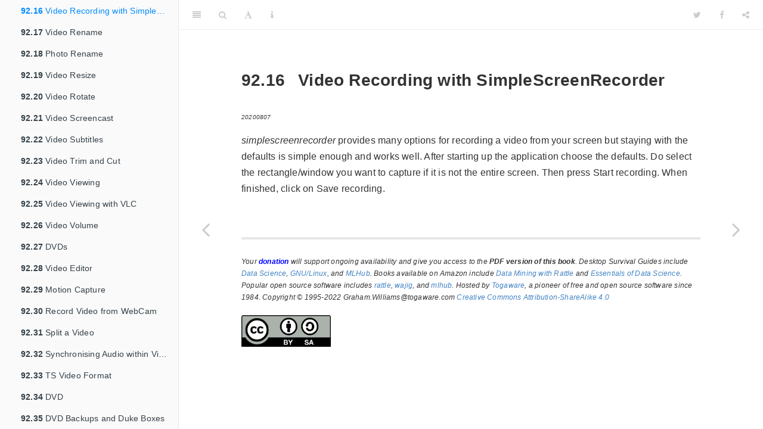

--- FILE ---
content_type: text/html; charset=UTF-8
request_url: https://linux.togaware.com/survivor/video-recording-with-simplescreenrecorder.html
body_size: 276239
content:
<!DOCTYPE html>
<html lang="" xml:lang="">
<head>

  <meta charset="utf-8" />
  <meta http-equiv="X-UA-Compatible" content="IE=edge" />
  <title>92.16 Video Recording with SimpleScreenRecorder | GNU/Linux Desktop Survival Guide</title>
  <meta name="description" content="A one pager resource for GNU/Linux." />
  <meta name="generator" content="bookdown 0.42 and GitBook 2.6.7" />

  <meta property="og:title" content="92.16 Video Recording with SimpleScreenRecorder | GNU/Linux Desktop Survival Guide" />
  <meta property="og:type" content="book" />
  
  <meta property="og:description" content="A one pager resource for GNU/Linux." />
  

  <meta name="twitter:card" content="summary" />
  <meta name="twitter:title" content="92.16 Video Recording with SimpleScreenRecorder | GNU/Linux Desktop Survival Guide" />
  
  <meta name="twitter:description" content="A one pager resource for GNU/Linux." />
  



<meta name="date" content="2026-01-13" />

  <meta name="viewport" content="width=device-width, initial-scale=1" />
  <meta name="apple-mobile-web-app-capable" content="yes" />
  <meta name="apple-mobile-web-app-status-bar-style" content="black" />
  
  
<link rel="prev" href="obs.html"/>
<link rel="next" href="video-rename.html"/>
<script src="libs/jquery-3.6.1/jquery-3.6.1.min.js"></script>
<script src="https://cdn.jsdelivr.net/npm/fuse.js@6.4.6/dist/fuse.min.js"></script>
<link href="libs/gitbook-2.6.7/css/style.css" rel="stylesheet" />
<link href="libs/gitbook-2.6.7/css/plugin-table.css" rel="stylesheet" />
<link href="libs/gitbook-2.6.7/css/plugin-bookdown.css" rel="stylesheet" />
<link href="libs/gitbook-2.6.7/css/plugin-highlight.css" rel="stylesheet" />
<link href="libs/gitbook-2.6.7/css/plugin-search.css" rel="stylesheet" />
<link href="libs/gitbook-2.6.7/css/plugin-fontsettings.css" rel="stylesheet" />
<link href="libs/gitbook-2.6.7/css/plugin-clipboard.css" rel="stylesheet" />








<link href="libs/anchor-sections-1.1.0/anchor-sections.css" rel="stylesheet" />
<link href="libs/anchor-sections-1.1.0/anchor-sections-hash.css" rel="stylesheet" />
<script src="libs/anchor-sections-1.1.0/anchor-sections.js"></script>
<link rel="shortcut icon" href="favicon.png" />


<style type="text/css">
pre > code.sourceCode { white-space: pre; position: relative; }
pre > code.sourceCode > span { line-height: 1.25; }
pre > code.sourceCode > span:empty { height: 1.2em; }
.sourceCode { overflow: visible; }
code.sourceCode > span { color: inherit; text-decoration: inherit; }
pre.sourceCode { margin: 0; }
@media screen {
div.sourceCode { overflow: auto; }
}
@media print {
pre > code.sourceCode { white-space: pre-wrap; }
pre > code.sourceCode > span { display: inline-block; text-indent: -5em; padding-left: 5em; }
}
pre.numberSource code
  { counter-reset: source-line 0; }
pre.numberSource code > span
  { position: relative; left: -4em; counter-increment: source-line; }
pre.numberSource code > span > a:first-child::before
  { content: counter(source-line);
    position: relative; left: -1em; text-align: right; vertical-align: baseline;
    border: none; display: inline-block;
    -webkit-touch-callout: none; -webkit-user-select: none;
    -khtml-user-select: none; -moz-user-select: none;
    -ms-user-select: none; user-select: none;
    padding: 0 4px; width: 4em;
    color: #aaaaaa;
  }
pre.numberSource { margin-left: 3em; border-left: 1px solid #aaaaaa;  padding-left: 4px; }
div.sourceCode
  {   }
@media screen {
pre > code.sourceCode > span > a:first-child::before { text-decoration: underline; }
}
code span.al { color: #ff0000; font-weight: bold; } /* Alert */
code span.an { color: #60a0b0; font-weight: bold; font-style: italic; } /* Annotation */
code span.at { color: #7d9029; } /* Attribute */
code span.bn { color: #40a070; } /* BaseN */
code span.bu { color: #008000; } /* BuiltIn */
code span.cf { color: #007020; font-weight: bold; } /* ControlFlow */
code span.ch { color: #4070a0; } /* Char */
code span.cn { color: #880000; } /* Constant */
code span.co { color: #60a0b0; font-style: italic; } /* Comment */
code span.cv { color: #60a0b0; font-weight: bold; font-style: italic; } /* CommentVar */
code span.do { color: #ba2121; font-style: italic; } /* Documentation */
code span.dt { color: #902000; } /* DataType */
code span.dv { color: #40a070; } /* DecVal */
code span.er { color: #ff0000; font-weight: bold; } /* Error */
code span.ex { } /* Extension */
code span.fl { color: #40a070; } /* Float */
code span.fu { color: #06287e; } /* Function */
code span.im { color: #008000; font-weight: bold; } /* Import */
code span.in { color: #60a0b0; font-weight: bold; font-style: italic; } /* Information */
code span.kw { color: #007020; font-weight: bold; } /* Keyword */
code span.op { color: #666666; } /* Operator */
code span.ot { color: #007020; } /* Other */
code span.pp { color: #bc7a00; } /* Preprocessor */
code span.sc { color: #4070a0; } /* SpecialChar */
code span.ss { color: #bb6688; } /* SpecialString */
code span.st { color: #4070a0; } /* String */
code span.va { color: #19177c; } /* Variable */
code span.vs { color: #4070a0; } /* VerbatimString */
code span.wa { color: #60a0b0; font-weight: bold; font-style: italic; } /* Warning */
</style>

<style type="text/css">
  
  div.hanging-indent{margin-left: 1.5em; text-indent: -1.5em;}
</style>

<link rel="stylesheet" href="style.css" type="text/css" />
</head>

<body>



  <div class="book without-animation with-summary font-size-2 font-family-1" data-basepath=".">

    <div class="book-summary">
      <nav role="navigation">

<ul class="summary">
<li><a href="https://togaware.com" target="_blank"><img src="togawareSML.png" /></a></li>
<li><a href="index.html"><b>GNU/Linux Desktop Survival Guide</b></a></li>
<li><a href="https://togaware.com/graham.williams" target="blank">Graham Williams</a></li>
<li><a href="https://linux.togaware.com" target="blank">Donate to Receive PDF</a></li>

<li class="divider"></li>
<li class="chapter" data-level="" data-path="index.html"><a href="index.html"><i class="fa fa-check"></i>Preface</a>
<ul>
<li class="chapter" data-level="" data-path="about-this-book.html"><a href="about-this-book.html"><i class="fa fa-check"></i>About this Book</a></li>
<li class="chapter" data-level="" data-path="whats-in-a-name.html"><a href="whats-in-a-name.html"><i class="fa fa-check"></i>What’s In a Name</a></li>
<li class="chapter" data-level="" data-path="organisation-of-the-book.html"><a href="organisation-of-the-book.html"><i class="fa fa-check"></i>Organisation of the Book</a></li>
<li class="chapter" data-level="" data-path="citations.html"><a href="citations.html"><i class="fa fa-check"></i>Citations</a></li>
<li class="chapter" data-level="" data-path="acknowledgements.html"><a href="acknowledgements.html"><i class="fa fa-check"></i>Acknowledgements</a></li>
<li class="chapter" data-level="" data-path="copyright-and-waiver.html"><a href="copyright-and-waiver.html"><i class="fa fa-check"></i>Copyright and Waiver</a></li>
</ul></li>
<li class="chapter" data-level="1" data-path="advocacy.html"><a href="advocacy.html"><i class="fa fa-check"></i><b>1</b> Advocacy</a>
<ul>
<li class="chapter" data-level="1.1" data-path="open-and-closed-source-software.html"><a href="open-and-closed-source-software.html"><i class="fa fa-check"></i><b>1.1</b> Open and Closed Source Software</a></li>
<li class="chapter" data-level="1.2" data-path="gnulinux-and-open-standards.html"><a href="gnulinux-and-open-standards.html"><i class="fa fa-check"></i><b>1.2</b> GNU/Linux and Open Standards</a></li>
<li class="chapter" data-level="1.3" data-path="freedom.html"><a href="freedom.html"><i class="fa fa-check"></i><b>1.3</b> Freedom</a></li>
<li class="chapter" data-level="1.4" data-path="usability.html"><a href="usability.html"><i class="fa fa-check"></i><b>1.4</b> Usability</a></li>
<li class="chapter" data-level="1.5" data-path="reliability.html"><a href="reliability.html"><i class="fa fa-check"></i><b>1.5</b> Reliability</a></li>
<li class="chapter" data-level="1.6" data-path="security-through-transparency.html"><a href="security-through-transparency.html"><i class="fa fa-check"></i><b>1.6</b> Security Through Transparency</a></li>
<li class="chapter" data-level="1.7" data-path="developerability.html"><a href="developerability.html"><i class="fa fa-check"></i><b>1.7</b> Developerability</a></li>
<li class="chapter" data-level="1.8" data-path="business-case.html"><a href="business-case.html"><i class="fa fa-check"></i><b>1.8</b> Business Case</a></li>
<li class="chapter" data-level="1.9" data-path="fear-uncertainty-doubt.html"><a href="fear-uncertainty-doubt.html"><i class="fa fa-check"></i><b>1.9</b> Fear, Uncertainty, Doubt</a></li>
<li class="chapter" data-level="1.10" data-path="humour.html"><a href="humour.html"><i class="fa fa-check"></i><b>1.10</b> Humour</a></li>
</ul></li>
<li class="chapter" data-level="2" data-path="history.html"><a href="history.html"><i class="fa fa-check"></i><b>2</b> History: Unix, GNU, GNOME</a>
<ul>
<li class="chapter" data-level="2.1" data-path="kernel-and-beyond.html"><a href="kernel-and-beyond.html"><i class="fa fa-check"></i><b>2.1</b> Kernel and Beyond</a></li>
<li class="chapter" data-level="2.2" data-path="unix.html"><a href="unix.html"><i class="fa fa-check"></i><b>2.2</b> Unix</a></li>
<li class="chapter" data-level="2.3" data-path="unix-tools.html"><a href="unix-tools.html"><i class="fa fa-check"></i><b>2.3</b> Unix Tools</a></li>
<li class="chapter" data-level="2.4" data-path="open-free-and-stable.html"><a href="open-free-and-stable.html"><i class="fa fa-check"></i><b>2.4</b> Open, Free, and Stable</a></li>
<li class="chapter" data-level="2.5" data-path="gnu.html"><a href="gnu.html"><i class="fa fa-check"></i><b>2.5</b> GNU</a></li>
<li class="chapter" data-level="2.6" data-path="gnu-software.html"><a href="gnu-software.html"><i class="fa fa-check"></i><b>2.6</b> GNU Software</a></li>
<li class="chapter" data-level="2.7" data-path="more-gnu-software.html"><a href="more-gnu-software.html"><i class="fa fa-check"></i><b>2.7</b> More GNU Software</a></li>
<li class="chapter" data-level="2.8" data-path="linux.html"><a href="linux.html"><i class="fa fa-check"></i><b>2.8</b> Linux</a></li>
<li class="chapter" data-level="2.9" data-path="gnomeintro.html"><a href="gnomeintro.html"><i class="fa fa-check"></i><b>2.9</b> GNOME</a></li>
<li class="chapter" data-level="2.10" data-path="gnulinux-books.html"><a href="gnulinux-books.html"><i class="fa fa-check"></i><b>2.10</b> GNU/Linux Books</a></li>
<li class="chapter" data-level="2.11" data-path="gnulinux-internet-resources.html"><a href="gnulinux-internet-resources.html"><i class="fa fa-check"></i><b>2.11</b> GNU/Linux Internet Resources</a></li>
</ul></li>
<li class="chapter" data-level="3" data-path="distributions.html"><a href="distributions.html"><i class="fa fa-check"></i><b>3</b> Distributions</a>
<ul>
<li class="chapter" data-level="3.1" data-path="debian-distros.html"><a href="debian-distros.html"><i class="fa fa-check"></i><b>3.1</b> Debian GNU/Linux</a></li>
<li class="chapter" data-level="3.2" data-path="debian-benefits.html"><a href="debian-benefits.html"><i class="fa fa-check"></i><b>3.2</b> Advantages of the Debian Distribution</a></li>
<li class="chapter" data-level="3.3" data-path="debian.html"><a href="debian.html"><i class="fa fa-check"></i><b>3.3</b> Debian Distributions</a></li>
<li class="chapter" data-level="3.4" data-path="packages.html"><a href="packages.html"><i class="fa fa-check"></i><b>3.4</b> Debian Packages</a></li>
<li class="chapter" data-level="3.5" data-path="debian-releases.html"><a href="debian-releases.html"><i class="fa fa-check"></i><b>3.5</b> Debian Releases</a>
<ul>
<li class="chapter" data-level="3.5.1" data-path="debian-releases.html"><a href="debian-releases.html#naming-the-releases"><i class="fa fa-check"></i><b>3.5.1</b> Naming The Releases</a></li>
</ul></li>
<li class="chapter" data-level="3.6" data-path="recording-your-choice.html"><a href="recording-your-choice.html"><i class="fa fa-check"></i><b>3.6</b> Recording Your Choice</a></li>
<li class="chapter" data-level="3.7" data-path="other-flavours.html"><a href="other-flavours.html"><i class="fa fa-check"></i><b>3.7</b> Other Flavours</a></li>
<li class="chapter" data-level="3.8" data-path="package-basics.html"><a href="package-basics.html"><i class="fa fa-check"></i><b>3.8</b> Package Basics</a></li>
<li class="chapter" data-level="3.9" data-path="cddist.html"><a href="cddist.html"><i class="fa fa-check"></i><b>3.9</b> Debian on CD</a>
<ul>
<li class="chapter" data-level="3.9.1" data-path="cddist.html"><a href="cddist.html#download-the-cd-image"><i class="fa fa-check"></i><b>3.9.1</b> Download the CD Image</a></li>
<li class="chapter" data-level="3.9.2" data-path="cddist.html"><a href="cddist.html#jigdo"><i class="fa fa-check"></i><b>3.9.2</b> Jigdo: Build CD-ROM Images</a></li>
<li class="chapter" data-level="3.9.3" data-path="cddist.html"><a href="cddist.html#obtain-the-debian-pseudo-image-kit"><i class="fa fa-check"></i><b>3.9.3</b> Obtain The Debian Pseudo-Image Kit</a></li>
<li class="chapter" data-level="3.9.4" data-path="cddist.html"><a href="cddist.html#listing-of-cd-image-contents"><i class="fa fa-check"></i><b>3.9.4</b> Listing of CD Image Contents</a></li>
<li class="chapter" data-level="3.9.5" data-path="cddist.html"><a href="cddist.html#download-debian-packages"><i class="fa fa-check"></i><b>3.9.5</b> Download Debian Packages</a></li>
<li class="chapter" data-level="3.9.6" data-path="cddist.html"><a href="cddist.html#cd-rom-packages"><i class="fa fa-check"></i><b>3.9.6</b> CD-ROM Packages from APT</a></li>
</ul></li>
<li class="chapter" data-level="3.10" data-path="other.html"><a href="other.html"><i class="fa fa-check"></i><b>3.10</b> Other Distributions</a>
<ul>
<li class="chapter" data-level="3.10.1" data-path="other.html"><a href="other.html#moving-from-red-hat"><i class="fa fa-check"></i><b>3.10.1</b> Moving From Red Hat</a></li>
</ul></li>
</ul></li>
<li class="chapter" data-level="4" data-path="installing-gnulinux.html"><a href="installing-gnulinux.html"><i class="fa fa-check"></i><b>4</b> Installing GNU/Linux</a>
<ul>
<li class="chapter" data-level="4.1" data-path="installing-ubuntu.html"><a href="installing-ubuntu.html"><i class="fa fa-check"></i><b>4.1</b> Installing Ubuntu</a></li>
<li class="chapter" data-level="4.2" data-path="ubuntu-in-the-cloud.html"><a href="ubuntu-in-the-cloud.html"><i class="fa fa-check"></i><b>4.2</b> Ubuntu in the Cloud</a></li>
<li class="chapter" data-level="4.3" data-path="ubuntu-azure.html"><a href="ubuntu-azure.html"><i class="fa fa-check"></i><b>4.3</b> Ubuntu Azure</a></li>
<li class="chapter" data-level="4.4" data-path="ubuntu-azure-costs.html"><a href="ubuntu-azure-costs.html"><i class="fa fa-check"></i><b>4.4</b> Ubuntu Azure Costs</a></li>
<li class="chapter" data-level="4.5" data-path="ubuntu-azure-cli.html"><a href="ubuntu-azure-cli.html"><i class="fa fa-check"></i><b>4.5</b> Ubuntu Azure CLI</a></li>
<li class="chapter" data-level="4.6" data-path="ubuntu-azure-cli-accounts.html"><a href="ubuntu-azure-cli-accounts.html"><i class="fa fa-check"></i><b>4.6</b> Ubuntu Azure CLI Accounts</a></li>
<li class="chapter" data-level="4.7" data-path="ubuntu-azure-cli-billing.html"><a href="ubuntu-azure-cli-billing.html"><i class="fa fa-check"></i><b>4.7</b> Ubuntu Azure CLI Billing</a></li>
<li class="chapter" data-level="4.8" data-path="ubuntu-azure-cli-vm.html"><a href="ubuntu-azure-cli-vm.html"><i class="fa fa-check"></i><b>4.8</b> Ubuntu Azure CLI VM</a></li>
<li class="chapter" data-level="4.9" data-path="install_ubuntu_upgrade.html"><a href="install_ubuntu_upgrade.html"><i class="fa fa-check"></i><b>4.9</b> Ubuntu Upgrade</a></li>
<li class="chapter" data-level="4.10" data-path="wsl.html"><a href="wsl.html"><i class="fa fa-check"></i><b>4.10</b> Windows Subsystem for Linux (WSL)</a></li>
<li class="chapter" data-level="4.11" data-path="wsl-system-update.html"><a href="wsl-system-update.html"><i class="fa fa-check"></i><b>4.11</b> WSL System Update</a></li>
<li class="chapter" data-level="4.12" data-path="wsl_access_windows_disks.html"><a href="wsl_access_windows_disks.html"><i class="fa fa-check"></i><b>4.12</b> WSL Access Windows Disks</a></li>
<li class="chapter" data-level="4.13" data-path="wsl-copy-and-paste.html"><a href="wsl-copy-and-paste.html"><i class="fa fa-check"></i><b>4.13</b> WSL Copy and Paste</a></li>
<li class="chapter" data-level="4.14" data-path="wsl-reset-password.html"><a href="wsl-reset-password.html"><i class="fa fa-check"></i><b>4.14</b> WSL Reset Password</a></li>
<li class="chapter" data-level="4.15" data-path="wsl-version.html"><a href="wsl-version.html"><i class="fa fa-check"></i><b>4.15</b> WSL Version</a></li>
<li class="chapter" data-level="4.16" data-path="booting-from-cddvd.html"><a href="booting-from-cddvd.html"><i class="fa fa-check"></i><b>4.16</b> Booting from CD/DVD</a></li>
<li class="chapter" data-level="4.17" data-path="system-install.html"><a href="system-install.html"><i class="fa fa-check"></i><b>4.17</b> System Install</a></li>
<li class="chapter" data-level="4.18" data-path="account-configuration.html"><a href="account-configuration.html"><i class="fa fa-check"></i><b>4.18</b> Account Configuration</a></li>
<li class="chapter" data-level="4.19" data-path="applications.html"><a href="applications.html"><i class="fa fa-check"></i><b>4.19</b> Applications</a></li>
<li class="chapter" data-level="4.20" data-path="hardware-compatibility.html"><a href="hardware-compatibility.html"><i class="fa fa-check"></i><b>4.20</b> Hardware Compatibility</a></li>
<li class="chapter" data-level="4.21" data-path="cpu.html"><a href="cpu.html"><i class="fa fa-check"></i><b>4.21</b> CPU</a></li>
<li class="chapter" data-level="4.22" data-path="network-interfaces.html"><a href="network-interfaces.html"><i class="fa fa-check"></i><b>4.22</b> Network Interfaces</a></li>
<li class="chapter" data-level="4.23" data-path="modems.html"><a href="modems.html"><i class="fa fa-check"></i><b>4.23</b> Modems</a></li>
<li class="chapter" data-level="4.24" data-path="graphics-cards.html"><a href="graphics-cards.html"><i class="fa fa-check"></i><b>4.24</b> Graphics Cards</a></li>
<li class="chapter" data-level="4.25" data-path="printer-compatibility.html"><a href="printer-compatibility.html"><i class="fa fa-check"></i><b>4.25</b> Printer Compatibility</a></li>
<li class="chapter" data-level="4.26" data-path="cddvd.html"><a href="cddvd.html"><i class="fa fa-check"></i><b>4.26</b> CD/DVD</a></li>
<li class="chapter" data-level="4.27" data-path="getting-the-installation-media.html"><a href="getting-the-installation-media.html"><i class="fa fa-check"></i><b>4.27</b> Getting the Installation Media</a></li>
<li class="chapter" data-level="4.28" data-path="floppy-distribution.html"><a href="floppy-distribution.html"><i class="fa fa-check"></i><b>4.28</b> Floppy Distribution</a></li>
<li class="chapter" data-level="4.29" data-path="cd-or-dvd-rom-distribution.html"><a href="cd-or-dvd-rom-distribution.html"><i class="fa fa-check"></i><b>4.29</b> CD or DVD ROM Distribution</a></li>
<li class="chapter" data-level="4.30" data-path="boot.html"><a href="boot.html"><i class="fa fa-check"></i><b>4.30</b> Boot</a></li>
<li class="chapter" data-level="4.31" data-path="booting-from-floppy-with-usb.html"><a href="booting-from-floppy-with-usb.html"><i class="fa fa-check"></i><b>4.31</b> Booting from Floppy with USB</a></li>
<li class="chapter" data-level="4.32" data-path="sparcstation-boot.html"><a href="sparcstation-boot.html"><i class="fa fa-check"></i><b>4.32</b> SPARCStation Boot</a></li>
<li class="chapter" data-level="4.33" data-path="install.html"><a href="install.html"><i class="fa fa-check"></i><b>4.33</b> Partitions</a></li>
<li class="chapter" data-level="4.34" data-path="reboot-and-user-accounts.html"><a href="reboot-and-user-accounts.html"><i class="fa fa-check"></i><b>4.34</b> Reboot and User Accounts</a></li>
<li class="chapter" data-level="4.35" data-path="package-selections.html"><a href="package-selections.html"><i class="fa fa-check"></i><b>4.35</b> Package Selections</a></li>
<li class="chapter" data-level="4.36" data-path="exim-install.html"><a href="exim-install.html"><i class="fa fa-check"></i><b>4.36</b> EMail: Setup Exim</a></li>
<li class="chapter" data-level="4.37" data-path="installing-packages.html"><a href="installing-packages.html"><i class="fa fa-check"></i><b>4.37</b> Installing Packages</a></li>
<li class="chapter" data-level="4.38" data-path="update-to-newest-distribution.html"><a href="update-to-newest-distribution.html"><i class="fa fa-check"></i><b>4.38</b> Update To Newest Distribution</a></li>
<li class="chapter" data-level="4.39" data-path="upgrade.html"><a href="upgrade.html"><i class="fa fa-check"></i><b>4.39</b> Upgrade</a></li>
<li class="chapter" data-level="4.40" data-path="new-packages.html"><a href="new-packages.html"><i class="fa fa-check"></i><b>4.40</b> New Packages</a></li>
<li class="chapter" data-level="4.41" data-path="installation-books.html"><a href="installation-books.html"><i class="fa fa-check"></i><b>4.41</b> Installation Books</a></li>
</ul></li>
<li class="chapter" data-level="5" data-path="survive.html"><a href="survive.html"><i class="fa fa-check"></i><b>5</b> Basic Survival</a>
<ul>
<li class="chapter" data-level="5.1" data-path="docs.html"><a href="docs.html"><i class="fa fa-check"></i><b>5.1</b> Documentation</a></li>
<li class="chapter" data-level="5.2" data-path="awk-one-liners.html"><a href="awk-one-liners.html"><i class="fa fa-check"></i><b>5.2</b> Awk One Liners</a></li>
<li class="chapter" data-level="5.3" data-path="background-jobs.html"><a href="background-jobs.html"><i class="fa fa-check"></i><b>5.3</b> Background Jobs</a></li>
<li class="chapter" data-level="5.4" data-path="file-and-directory-protections.html"><a href="file-and-directory-protections.html"><i class="fa fa-check"></i><b>5.4</b> File and Directory Protections</a></li>
<li class="chapter" data-level="5.5" data-path="file-conversions.html"><a href="file-conversions.html"><i class="fa fa-check"></i><b>5.5</b> File Conversions</a></li>
<li class="chapter" data-level="5.6" data-path="file-system.html"><a href="file-system.html"><i class="fa fa-check"></i><b>5.6</b> File System</a></li>
<li class="chapter" data-level="5.7" data-path="fonts-true-type-font-server.html"><a href="fonts-true-type-font-server.html"><i class="fa fa-check"></i><b>5.7</b> Fonts: True Type Font Server</a></li>
<li class="chapter" data-level="5.8" data-path="local_truetype_fonts.html"><a href="local_truetype_fonts.html"><i class="fa fa-check"></i><b>5.8</b> Fonts: TrueType Local Fonts</a></li>
<li class="chapter" data-level="5.9" data-path="fonts-truetype-system-fonts.html"><a href="fonts-truetype-system-fonts.html"><i class="fa fa-check"></i><b>5.9</b> Fonts: TrueType System Fonts</a></li>
<li class="chapter" data-level="5.10" data-path="regular-expressions.html"><a href="regular-expressions.html"><i class="fa fa-check"></i><b>5.10</b> Regular Expressions</a></li>
<li class="chapter" data-level="5.11" data-path="system-information.html"><a href="system-information.html"><i class="fa fa-check"></i><b>5.11</b> System Information</a></li>
<li class="chapter" data-level="5.12" data-path="trash.html"><a href="trash.html"><i class="fa fa-check"></i><b>5.12</b> Trash</a></li>
<li class="chapter" data-level="5.13" data-path="user_accounts.html"><a href="user_accounts.html"><i class="fa fa-check"></i><b>5.13</b> User Accounts</a></li>
<li class="chapter" data-level="5.14" data-path="zip-files.html"><a href="zip-files.html"><i class="fa fa-check"></i><b>5.14</b> Zip Files</a></li>
</ul></li>
<li class="chapter" data-level="6" data-path="wajig.html"><a href="wajig.html"><i class="fa fa-check"></i><b>6</b> Wajig: Linux System Management</a>
<ul>
<li class="chapter" data-level="6.1" data-path="wajig-etymology.html"><a href="wajig-etymology.html"><i class="fa fa-check"></i><b>6.1</b> Wajig Etymology</a></li>
<li class="chapter" data-level="6.2" data-path="wajig-installation.html"><a href="wajig-installation.html"><i class="fa fa-check"></i><b>6.2</b> Wajig Installation</a></li>
<li class="chapter" data-level="6.3" data-path="wajig-quick-start.html"><a href="wajig-quick-start.html"><i class="fa fa-check"></i><b>6.3</b> Wajig Quick Start</a></li>
<li class="chapter" data-level="6.4" data-path="wajig-commands.html"><a href="wajig-commands.html"><i class="fa fa-check"></i><b>6.4</b> Wajig Commands</a></li>
<li class="chapter" data-level="6.5" data-path="wajig-more-commands.html"><a href="wajig-more-commands.html"><i class="fa fa-check"></i><b>6.5</b> Wajig More Commands</a></li>
<li class="chapter" data-level="6.6" data-path="wajig-sudo-quick-start.html"><a href="wajig-sudo-quick-start.html"><i class="fa fa-check"></i><b>6.6</b> Wajig SUDO Quick Start</a></li>
<li class="chapter" data-level="6.7" data-path="wajig-add-repo.html"><a href="wajig-add-repo.html"><i class="fa fa-check"></i><b>6.7</b> wajig add-repo</a></li>
<li class="chapter" data-level="6.8" data-path="wajig-add-user.html"><a href="wajig-add-user.html"><i class="fa fa-check"></i><b>6.8</b> wajig add-user</a></li>
<li class="chapter" data-level="6.9" data-path="wajig-del-user.html"><a href="wajig-del-user.html"><i class="fa fa-check"></i><b>6.9</b> wajig del-user</a></li>
<li class="chapter" data-level="6.10" data-path="wajig-dis-user.html"><a href="wajig-dis-user.html"><i class="fa fa-check"></i><b>6.10</b> wajig dis-user</a></li>
<li class="chapter" data-level="6.11" data-path="wajig-password.html"><a href="wajig-password.html"><i class="fa fa-check"></i><b>6.11</b> wajig password</a></li>
<li class="chapter" data-level="6.12" data-path="wajig-reboot.html"><a href="wajig-reboot.html"><i class="fa fa-check"></i><b>6.12</b> Wajig reboot</a></li>
<li class="chapter" data-level="6.13" data-path="wajig-safe-upgrade.html"><a href="wajig-safe-upgrade.html"><i class="fa fa-check"></i><b>6.13</b> Wajig safe-upgrade</a></li>
<li class="chapter" data-level="6.14" data-path="wajig-sysinfo.html"><a href="wajig-sysinfo.html"><i class="fa fa-check"></i><b>6.14</b> Wajig sysinfo</a></li>
<li class="chapter" data-level="6.15" data-path="wajig-automatic-daily-updates.html"><a href="wajig-automatic-daily-updates.html"><i class="fa fa-check"></i><b>6.15</b> Wajig Automatic Daily Updates</a></li>
<li class="chapter" data-level="6.16" data-path="wajig-available-packages.html"><a href="wajig-available-packages.html"><i class="fa fa-check"></i><b>6.16</b> Wajig Available Packages</a></li>
<li class="chapter" data-level="6.17" data-path="wajig-finding-packages.html"><a href="wajig-finding-packages.html"><i class="fa fa-check"></i><b>6.17</b> Wajig Finding Packages</a></li>
<li class="chapter" data-level="6.18" data-path="install-packages.html"><a href="install-packages.html"><i class="fa fa-check"></i><b>6.18</b> Wajig Installing Packages</a></li>
<li class="chapter" data-level="6.19" data-path="wajig-upgrading-packages.html"><a href="wajig-upgrading-packages.html"><i class="fa fa-check"></i><b>6.19</b> Wajig Upgrading Packages</a></li>
<li class="chapter" data-level="6.20" data-path="wajig-removing-packages.html"><a href="wajig-removing-packages.html"><i class="fa fa-check"></i><b>6.20</b> Wajig Removing Packages</a></li>
<li class="chapter" data-level="6.21" data-path="wajig-package-information.html"><a href="wajig-package-information.html"><i class="fa fa-check"></i><b>6.21</b> Wajig Package Information</a></li>
<li class="chapter" data-level="6.22" data-path="wajig-packages-reconfiguration.html"><a href="wajig-packages-reconfiguration.html"><i class="fa fa-check"></i><b>6.22</b> Wajig Packages Reconfiguration</a></li>
<li class="chapter" data-level="6.23" data-path="wajig-installation-logging.html"><a href="wajig-installation-logging.html"><i class="fa fa-check"></i><b>6.23</b> Wajig Installation Logging</a></li>
<li class="chapter" data-level="6.24" data-path="wajig-package-changes.html"><a href="wajig-package-changes.html"><i class="fa fa-check"></i><b>6.24</b> Wajig Package Changes</a></li>
<li class="chapter" data-level="6.25" data-path="wajig-alien-packages.html"><a href="wajig-alien-packages.html"><i class="fa fa-check"></i><b>6.25</b> Wajig Alien Packages</a></li>
<li class="chapter" data-level="6.26" data-path="wajig-packages-on-hold.html"><a href="wajig-packages-on-hold.html"><i class="fa fa-check"></i><b>6.26</b> Wajig Packages on Hold</a></li>
<li class="chapter" data-level="6.27" data-path="wajig-tidy-administration.html"><a href="wajig-tidy-administration.html"><i class="fa fa-check"></i><b>6.27</b> Wajig Tidy Administration</a></li>
<li class="chapter" data-level="6.28" data-path="building-packages.html"><a href="building-packages.html"><i class="fa fa-check"></i><b>6.28</b> Building Packages</a></li>
<li class="chapter" data-level="6.29" data-path="build-source.html"><a href="build-source.html"><i class="fa fa-check"></i><b>6.29</b> Building Source Packages</a></li>
<li class="chapter" data-level="6.30" data-path="build-architecture-optimised-packages.html"><a href="build-architecture-optimised-packages.html"><i class="fa fa-check"></i><b>6.30</b> Build Architecture Optimised Packages</a></li>
<li class="chapter" data-level="6.31" data-path="pinning-distributions.html"><a href="pinning-distributions.html"><i class="fa fa-check"></i><b>6.31</b> Pinning Distributions</a></li>
<li class="chapter" data-level="6.32" data-path="setting-default-applications.html"><a href="setting-default-applications.html"><i class="fa fa-check"></i><b>6.32</b> Setting Default Applications</a></li>
<li class="chapter" data-level="6.33" data-path="bugs.html"><a href="bugs.html"><i class="fa fa-check"></i><b>6.33</b> Bugs</a></li>
<li class="chapter" data-level="6.34" data-path="managing-daemons-or-services.html"><a href="managing-daemons-or-services.html"><i class="fa fa-check"></i><b>6.34</b> Managing Daemons or Services</a></li>
<li class="chapter" data-level="6.35" data-path="alternatives.html"><a href="alternatives.html"><i class="fa fa-check"></i><b>6.35</b> Alternative Applications</a></li>
<li class="chapter" data-level="6.36" data-path="local-cache.html"><a href="local-cache.html"><i class="fa fa-check"></i><b>6.36</b> Local Cache</a></li>
<li class="chapter" data-level="6.37" data-path="historic-packages.html"><a href="historic-packages.html"><i class="fa fa-check"></i><b>6.37</b> Historic Packages</a></li>
<li class="chapter" data-level="6.38" data-path="maintaining-an-archive.html"><a href="maintaining-an-archive.html"><i class="fa fa-check"></i><b>6.38</b> Maintaining an Archive</a></li>
<li class="chapter" data-level="6.39" data-path="local-debian-package-archive.html"><a href="local-debian-package-archive.html"><i class="fa fa-check"></i><b>6.39</b> Local Debian Package Archive</a></li>
<li class="chapter" data-level="6.40" data-path="wajig-pipelines.html"><a href="wajig-pipelines.html"><i class="fa fa-check"></i><b>6.40</b> Wajig Pipelines</a></li>
<li class="chapter" data-level="6.41" data-path="synchronising-two-installations.html"><a href="synchronising-two-installations.html"><i class="fa fa-check"></i><b>6.41</b> Synchronising Two Installations</a></li>
<li class="chapter" data-level="6.42" data-path="apt-key.html"><a href="apt-key.html"><i class="fa fa-check"></i><b>6.42</b> Archive Signatures and Keys</a></li>
<li class="chapter" data-level="6.43" data-path="signing-a-local-repository.html"><a href="signing-a-local-repository.html"><i class="fa fa-check"></i><b>6.43</b> Signing a Local Repository</a></li>
</ul></li>
<li class="chapter" data-level="7" data-path="snap.html"><a href="snap.html"><i class="fa fa-check"></i><b>7</b> SNAP: Package Management</a>
<ul>
<li class="chapter" data-level="7.1" data-path="snap-commands.html"><a href="snap-commands.html"><i class="fa fa-check"></i><b>7.1</b> SNAP Commands</a></li>
<li class="chapter" data-level="7.2" data-path="snap-configuration.html"><a href="snap-configuration.html"><i class="fa fa-check"></i><b>7.2</b> SNAP Configuration</a></li>
<li class="chapter" data-level="7.3" data-path="snap-contents.html"><a href="snap-contents.html"><i class="fa fa-check"></i><b>7.3</b> SNAP Contents</a></li>
<li class="chapter" data-level="7.4" data-path="snap-problem-solving.html"><a href="snap-problem-solving.html"><i class="fa fa-check"></i><b>7.4</b> SNAP Problem Solving</a></li>
<li class="chapter" data-level="7.5" data-path="snap-removal.html"><a href="snap-removal.html"><i class="fa fa-check"></i><b>7.5</b> SNAP Removal</a></li>
<li class="chapter" data-level="7.6" data-path="snap-resources.html"><a href="snap-resources.html"><i class="fa fa-check"></i><b>7.6</b> SNAP Resources</a></li>
</ul></li>
<li class="chapter" data-level="8" data-path="applications-1.html"><a href="applications-1.html"><i class="fa fa-check"></i><b>8</b> Applications</a>
<ul>
<li class="chapter" data-level="8.1" data-path="default-applications.html"><a href="default-applications.html"><i class="fa fa-check"></i><b>8.1</b> Default Applications</a></li>
<li class="chapter" data-level="8.2" data-path="general-software-selection.html"><a href="general-software-selection.html"><i class="fa fa-check"></i><b>8.2</b> General Software Selection</a></li>
<li class="chapter" data-level="8.3" data-path="netdata-for-monitoring-systems.html"><a href="netdata-for-monitoring-systems.html"><i class="fa fa-check"></i><b>8.3</b> Netdata for Monitoring Systems</a></li>
</ul></li>
<li class="chapter" data-level="9" data-path="android---gnulinux-devices.html"><a href="android---gnulinux-devices.html"><i class="fa fa-check"></i><b>9</b> Android - GNU/Linux Devices</a>
<ul>
<li class="chapter" data-level="9.1" data-path="adb-android-debug-bridge.html"><a href="adb-android-debug-bridge.html"><i class="fa fa-check"></i><b>9.1</b> ADB Android Debug Bridge</a></li>
<li class="chapter" data-level="9.2" data-path="adb-backup-device.html"><a href="adb-backup-device.html"><i class="fa fa-check"></i><b>9.2</b> ADB Backup Device</a></li>
<li class="chapter" data-level="9.3" data-path="adb-copy-files.html"><a href="adb-copy-files.html"><i class="fa fa-check"></i><b>9.3</b> ADB Copy Files</a></li>
<li class="chapter" data-level="9.4" data-path="adb-find-files-on-the-device.html"><a href="adb-find-files-on-the-device.html"><i class="fa fa-check"></i><b>9.4</b> ADB Find Files on the Device</a></li>
<li class="chapter" data-level="9.5" data-path="adb-install-apk-package.html"><a href="adb-install-apk-package.html"><i class="fa fa-check"></i><b>9.5</b> ADB Install APK Package</a></li>
<li class="chapter" data-level="9.6" data-path="adb-list-installed-packages.html"><a href="adb-list-installed-packages.html"><i class="fa fa-check"></i><b>9.6</b> ADB List Installed Packages</a></li>
<li class="chapter" data-level="9.7" data-path="adb-screenshot.html"><a href="adb-screenshot.html"><i class="fa fa-check"></i><b>9.7</b> ADB Screenshot</a></li>
<li class="chapter" data-level="9.8" data-path="android-applications.html"><a href="android-applications.html"><i class="fa fa-check"></i><b>9.8</b> Android Applications</a></li>
<li class="chapter" data-level="9.9" data-path="android-closed-source-applications.html"><a href="android-closed-source-applications.html"><i class="fa fa-check"></i><b>9.9</b> Android Closed Source Applications</a></li>
<li class="chapter" data-level="9.10" data-path="android-open-source-applications.html"><a href="android-open-source-applications.html"><i class="fa fa-check"></i><b>9.10</b> Android Open Source Applications</a></li>
<li class="chapter" data-level="9.11" data-path="android-developer-menu.html"><a href="android-developer-menu.html"><i class="fa fa-check"></i><b>9.11</b> Android Developer Menu</a></li>
<li class="chapter" data-level="9.12" data-path="android-screenshot.html"><a href="android-screenshot.html"><i class="fa fa-check"></i><b>9.12</b> Android Screenshot</a></li>
<li class="chapter" data-level="9.13" data-path="app-antenna-pod-catcher.html"><a href="app-antenna-pod-catcher.html"><i class="fa fa-check"></i><b>9.13</b> App Antenna Pod Catcher</a></li>
<li class="chapter" data-level="9.14" data-path="degoogle-e.html"><a href="degoogle-e.html"><i class="fa fa-check"></i><b>9.14</b> DeGoogle /e/</a></li>
<li class="chapter" data-level="9.15" data-path="degoogle-graphene.html"><a href="degoogle-graphene.html"><i class="fa fa-check"></i><b>9.15</b> DeGoogle Graphene</a></li>
</ul></li>
<li class="chapter" data-level="10" data-path="audio.html"><a href="audio.html"><i class="fa fa-check"></i><b>10</b> Audio</a>
<ul>
<li class="chapter" data-level="10.1" data-path="audio-extracting-from-cds.html"><a href="audio-extracting-from-cds.html"><i class="fa fa-check"></i><b>10.1</b> Audio Extracting From CDs</a></li>
<li class="chapter" data-level="10.2" data-path="audio-combine.html"><a href="audio-combine.html"><i class="fa fa-check"></i><b>10.2</b> Audio Combine</a></li>
<li class="chapter" data-level="10.3" data-path="audio-combine-audiobook.html"><a href="audio-combine-audiobook.html"><i class="fa fa-check"></i><b>10.3</b> Audio Combine Audiobook</a></li>
<li class="chapter" data-level="10.4" data-path="audio-file-names.html"><a href="audio-file-names.html"><i class="fa fa-check"></i><b>10.4</b> Audio File Names</a></li>
<li class="chapter" data-level="10.5" data-path="audio-formats.html"><a href="audio-formats.html"><i class="fa fa-check"></i><b>10.5</b> Audio Formats</a></li>
<li class="chapter" data-level="10.6" data-path="audio-formats-convert.html"><a href="audio-formats-convert.html"><i class="fa fa-check"></i><b>10.6</b> Audio Formats Convert</a></li>
<li class="chapter" data-level="10.7" data-path="audio-internet-radio.html"><a href="audio-internet-radio.html"><i class="fa fa-check"></i><b>10.7</b> Audio Internet Radio</a></li>
<li class="chapter" data-level="10.8" data-path="audio-microphone-test.html"><a href="audio-microphone-test.html"><i class="fa fa-check"></i><b>10.8</b> Audio Microphone Test</a></li>
<li class="chapter" data-level="10.9" data-path="audio-recording.html"><a href="audio-recording.html"><i class="fa fa-check"></i><b>10.9</b> Audio Recording</a></li>
<li class="chapter" data-level="10.10" data-path="audio-silence.html"><a href="audio-silence.html"><i class="fa fa-check"></i><b>10.10</b> Audio Silence</a></li>
<li class="chapter" data-level="10.11" data-path="audio-tags-and-metadata.html"><a href="audio-tags-and-metadata.html"><i class="fa fa-check"></i><b>10.11</b> Audio Tags and Metadata</a></li>
<li class="chapter" data-level="10.12" data-path="audio-tempo.html"><a href="audio-tempo.html"><i class="fa fa-check"></i><b>10.12</b> Audio Tempo</a></li>
<li class="chapter" data-level="10.13" data-path="audio-volume.html"><a href="audio-volume.html"><i class="fa fa-check"></i><b>10.13</b> Audio Volume</a></li>
<li class="chapter" data-level="10.14" data-path="audio-extract-tracks.html"><a href="audio-extract-tracks.html"><i class="fa fa-check"></i><b>10.14</b> Audio Extract Tracks</a></li>
<li class="chapter" data-level="10.15" data-path="audio-record-from-speaker.html"><a href="audio-record-from-speaker.html"><i class="fa fa-check"></i><b>10.15</b> Audio Record from Speaker</a></li>
<li class="chapter" data-level="10.16" data-path="audio-reset.html"><a href="audio-reset.html"><i class="fa fa-check"></i><b>10.16</b> Audio Reset</a></li>
<li class="chapter" data-level="10.17" data-path="audio-tagging-files.html"><a href="audio-tagging-files.html"><i class="fa fa-check"></i><b>10.17</b> Audio Tagging Files</a></li>
<li class="chapter" data-level="10.18" data-path="audio-tagging-automatically-files.html"><a href="audio-tagging-automatically-files.html"><i class="fa fa-check"></i><b>10.18</b> Audio Tagging Automatically Files</a></li>
<li class="chapter" data-level="10.19" data-path="audio-speakers-test.html"><a href="audio-speakers-test.html"><i class="fa fa-check"></i><b>10.19</b> Audio Speakers Test</a></li>
<li class="chapter" data-level="10.20" data-path="sound.html"><a href="sound.html"><i class="fa fa-check"></i><b>10.20</b> Audio Sound Recording</a></li>
<li class="chapter" data-level="10.21" data-path="sound-required-software.html"><a href="sound-required-software.html"><i class="fa fa-check"></i><b>10.21</b> Required Software</a></li>
<li class="chapter" data-level="10.22" data-path="hardware-connections.html"><a href="hardware-connections.html"><i class="fa fa-check"></i><b>10.22</b> Hardware Connections</a></li>
<li class="chapter" data-level="10.23" data-path="mixer-settings.html"><a href="mixer-settings.html"><i class="fa fa-check"></i><b>10.23</b> Mixer Settings</a></li>
<li class="chapter" data-level="10.24" data-path="gramofile.html"><a href="gramofile.html"><i class="fa fa-check"></i><b>10.24</b> Gramofile</a></li>
<li class="chapter" data-level="10.25" data-path="recommended-recording-process.html"><a href="recommended-recording-process.html"><i class="fa fa-check"></i><b>10.25</b> Recommended Recording Process</a></li>
<li class="chapter" data-level="10.26" data-path="recordings-using-the-gnome-sound-recorder.html"><a href="recordings-using-the-gnome-sound-recorder.html"><i class="fa fa-check"></i><b>10.26</b> Recordings Using the GNOME Sound Recorder</a></li>
<li class="chapter" data-level="10.27" data-path="sound-recording-command-line.html"><a href="sound-recording-command-line.html"><i class="fa fa-check"></i><b>10.27</b> Sound Recording Command Line</a></li>
<li class="chapter" data-level="10.28" data-path="streaming-audio.html"><a href="streaming-audio.html"><i class="fa fa-check"></i><b>10.28</b> Streaming Audio</a>
<ul>
<li class="chapter" data-level="10.28.1" data-path="streaming-audio.html"><a href="streaming-audio.html#using-mplayer"><i class="fa fa-check"></i><b>10.28.1</b> Using MPlayer</a></li>
</ul></li>
<li class="chapter" data-level="10.29" data-path="sound-juicer.html"><a href="sound-juicer.html"><i class="fa fa-check"></i><b>10.29</b> Sound Juicer</a></li>
<li class="chapter" data-level="10.30" data-path="grip.html"><a href="grip.html"><i class="fa fa-check"></i><b>10.30</b> Grip</a></li>
<li class="chapter" data-level="10.31" data-path="playing-cds.html"><a href="playing-cds.html"><i class="fa fa-check"></i><b>10.31</b> Playing CDs</a></li>
<li class="chapter" data-level="10.32" data-path="playing-digital-audio.html"><a href="playing-digital-audio.html"><i class="fa fa-check"></i><b>10.32</b> Playing Digital Audio</a></li>
<li class="chapter" data-level="10.33" data-path="rhythmbox.html"><a href="rhythmbox.html"><i class="fa fa-check"></i><b>10.33</b> Rhythmbox</a></li>
<li class="chapter" data-level="10.34" data-path="quod-libet.html"><a href="quod-libet.html"><i class="fa fa-check"></i><b>10.34</b> Quod Libet</a></li>
<li class="chapter" data-level="10.35" data-path="mobile-audio-players.html"><a href="mobile-audio-players.html"><i class="fa fa-check"></i><b>10.35</b> Mobile Audio Players</a></li>
<li class="chapter" data-level="10.36" data-path="iriver-ifp-795.html"><a href="iriver-ifp-795.html"><i class="fa fa-check"></i><b>10.36</b> iRiver IFP-795</a></li>
<li class="chapter" data-level="10.37" data-path="iriver-h340.html"><a href="iriver-h340.html"><i class="fa fa-check"></i><b>10.37</b> iRiver H340</a></li>
<li class="chapter" data-level="10.38" data-path="creative.html"><a href="creative.html"><i class="fa fa-check"></i><b>10.38</b> Creative Zen</a></li>
<li class="chapter" data-level="10.39" data-path="ipod.html"><a href="ipod.html"><i class="fa fa-check"></i><b>10.39</b> iPod</a></li>
<li class="chapter" data-level="10.40" data-path="audio-processing.html"><a href="audio-processing.html"><i class="fa fa-check"></i><b>10.40</b> Audio Processing</a></li>
<li class="chapter" data-level="10.41" data-path="audio-conversions.html"><a href="audio-conversions.html"><i class="fa fa-check"></i><b>10.41</b> Audio Conversions</a>
<ul>
<li class="chapter" data-level="10.41.1" data-path="audio-conversions.html"><a href="audio-conversions.html#convert-m4a-to-mp3"><i class="fa fa-check"></i><b>10.41.1</b> Convert m4a to mp3</a></li>
</ul></li>
<li class="chapter" data-level="10.42" data-path="convert-ogg-to-wav.html"><a href="convert-ogg-to-wav.html"><i class="fa fa-check"></i><b>10.42</b> Convert ogg to wav</a></li>
<li class="chapter" data-level="10.43" data-path="sox.html"><a href="sox.html"><i class="fa fa-check"></i><b>10.43</b> SOX</a></li>
<li class="chapter" data-level="10.44" data-path="managing-your-audio-collection.html"><a href="managing-your-audio-collection.html"><i class="fa fa-check"></i><b>10.44</b> Managing Your Audio Collection</a></li>
</ul></li>
<li class="chapter" data-level="11" data-path="backup.html"><a href="backup.html"><i class="fa fa-check"></i><b>11</b> Backup</a>
<ul>
<li class="chapter" data-level="11.1" data-path="file-recovery.html"><a href="file-recovery.html"><i class="fa fa-check"></i><b>11.1</b> File Recovery</a></li>
<li class="chapter" data-level="11.2" data-path="deja-dup.html"><a href="deja-dup.html"><i class="fa fa-check"></i><b>11.2</b> Deja Dup</a></li>
<li class="chapter" data-level="11.3" data-path="backup-manager.html"><a href="backup-manager.html"><i class="fa fa-check"></i><b>11.3</b> Backup Manager</a></li>
<li class="chapter" data-level="11.4" data-path="cedar-backup.html"><a href="cedar-backup.html"><i class="fa fa-check"></i><b>11.4</b> Cedar Backup</a></li>
<li class="chapter" data-level="11.5" data-path="mondo-backup.html"><a href="mondo-backup.html"><i class="fa fa-check"></i><b>11.5</b> Mondo Backup</a></li>
<li class="chapter" data-level="11.6" data-path="simple-backup.html"><a href="simple-backup.html"><i class="fa fa-check"></i><b>11.6</b> Simple Backup</a></li>
<li class="chapter" data-level="11.7" data-path="backup-to-other-computers.html"><a href="backup-to-other-computers.html"><i class="fa fa-check"></i><b>11.7</b> Backup To Other Computers</a></li>
<li class="chapter" data-level="11.8" data-path="legato-networker.html"><a href="legato-networker.html"><i class="fa fa-check"></i><b>11.8</b> Legato NetWorker</a></li>
</ul></li>
<li class="chapter" data-level="12" data-path="bookdown.html"><a href="bookdown.html"><i class="fa fa-check"></i><b>12</b> Bookdown</a>
<ul>
<li class="chapter" data-level="12.1" data-path="bookdown-insert-image-from-url.html"><a href="bookdown-insert-image-from-url.html"><i class="fa fa-check"></i><b>12.1</b> Bookdown Insert Image From URL</a></li>
<li class="chapter" data-level="12.2" data-path="file-01_intro.html"><a href="file-01_intro.html"><i class="fa fa-check"></i><b>12.2</b> File 01_intro.Rmd</a></li>
<li class="chapter" data-level="12.3" data-path="file-_bookdown.html"><a href="file-_bookdown.html"><i class="fa fa-check"></i><b>12.3</b> File _bookdown.yml</a></li>
<li class="chapter" data-level="12.4" data-path="file-index.html"><a href="file-index.html"><i class="fa fa-check"></i><b>12.4</b> File index.Rmd</a></li>
<li class="chapter" data-level="12.5" data-path="file-_output.html"><a href="file-_output.html"><i class="fa fa-check"></i><b>12.5</b> File _output.yml</a></li>
<li class="chapter" data-level="12.6" data-path="inline-code.html"><a href="inline-code.html"><i class="fa fa-check"></i><b>12.6</b> Inline Code</a></li>
<li class="chapter" data-level="12.7" data-path="bookdown-examples.html"><a href="bookdown-examples.html"><i class="fa fa-check"></i><b>12.7</b> Bookdown Examples</a></li>
</ul></li>
<li class="chapter" data-level="13" data-path="bookmarks.html"><a href="bookmarks.html"><i class="fa fa-check"></i><b>13</b> Bookmarks</a>
<ul>
<li class="chapter" data-level="13.1" data-path="json-bookmark-management.html"><a href="json-bookmark-management.html"><i class="fa fa-check"></i><b>13.1</b> JSON Bookmark Management</a></li>
</ul></li>
<li class="chapter" data-level="14" data-path="booting.html"><a href="booting.html"><i class="fa fa-check"></i><b>14</b> Booting</a>
<ul>
<li class="chapter" data-level="14.1" data-path="sec:grub.html"><a href="sec:grub.html"><i class="fa fa-check"></i><b>14.1</b> GRUB Configuration</a></li>
<li class="chapter" data-level="14.2" data-path="grub-dual-boot.html"><a href="grub-dual-boot.html"><i class="fa fa-check"></i><b>14.2</b> GRUB Dual Boot</a></li>
<li class="chapter" data-level="14.3" data-path="grub-kernels.html"><a href="grub-kernels.html"><i class="fa fa-check"></i><b>14.3</b> GRUB Kernels</a></li>
<li class="chapter" data-level="14.4" data-path="grub-troubleshooting.html"><a href="grub-troubleshooting.html"><i class="fa fa-check"></i><b>14.4</b> GRUB Troubleshooting</a></li>
<li class="chapter" data-level="14.5" data-path="sec:lilo.html"><a href="sec:lilo.html"><i class="fa fa-check"></i><b>14.5</b> Lilo</a></li>
<li class="chapter" data-level="14.6" data-path="secure-boot.html"><a href="secure-boot.html"><i class="fa fa-check"></i><b>14.6</b> Secure Boot</a></li>
<li class="chapter" data-level="14.7" data-path="sec:dual.html"><a href="sec:dual.html"><i class="fa fa-check"></i><b>14.7</b> Dual Boot: Multiple Operating Systems</a></li>
<li class="chapter" data-level="14.8" data-path="dual-boot-with-mswindowsnt.html"><a href="dual-boot-with-mswindowsnt.html"><i class="fa fa-check"></i><b>14.8</b> Dual Boot with MS/Windows/NT</a></li>
<li class="chapter" data-level="14.9" data-path="boot-nt-from-lilo.html"><a href="boot-nt-from-lilo.html"><i class="fa fa-check"></i><b>14.9</b> Boot NT from LILO</a></li>
<li class="chapter" data-level="14.10" data-path="sec:dual.html"><a href="sec:dual.html#sec:dual.nt"><i class="fa fa-check"></i><b>14.10</b> MS/Windows/NT or MS/Windows/2000</a></li>
<li class="chapter" data-level="14.11" data-path="the-booting-from-floppy-alternative.html"><a href="the-booting-from-floppy-alternative.html"><i class="fa fa-check"></i><b>14.11</b> The Booting From Floppy Alternative</a></li>
</ul></li>
<li class="chapter" data-level="15" data-path="cha:cdrom.html"><a href="cha:cdrom.html"><i class="fa fa-check"></i><b>15</b> CD: Reading and Writing</a>
<ul>
<li class="chapter" data-level="15.1" data-path="sec:cdrom-setup.html"><a href="sec:cdrom-setup.html"><i class="fa fa-check"></i><b>15.1</b> Setup</a>
<ul>
<li class="chapter" data-level="15.1.1" data-path="sec:cdrom-setup.html"><a href="sec:cdrom-setup.html#cd-writer-as-a-scsi-device"><i class="fa fa-check"></i><b>15.1.1</b> CD Writer as a SCSI Device</a></li>
<li class="chapter" data-level="15.1.2" data-path="sec:cdrom-setup.html"><a href="sec:cdrom-setup.html#docking-station-cd-rom"><i class="fa fa-check"></i><b>15.1.2</b> Docking Station CD-ROM</a></li>
<li class="chapter" data-level="15.1.3" data-path="sec:cdrom-setup.html"><a href="sec:cdrom-setup.html#lg-ced-8080b-problems"><i class="fa fa-check"></i><b>15.1.3</b> LG CED-8080B Problems</a></li>
<li class="chapter" data-level="15.1.4" data-path="sec:cdrom-setup.html"><a href="sec:cdrom-setup.html#cdrecord-problem-cannot-bytes-on-devzero"><i class="fa fa-check"></i><b>15.1.4</b> cdrecord Problem: Cannot … Bytes on /dev/zero</a></li>
</ul></li>
<li class="chapter" data-level="15.2" data-path="cd-software.html"><a href="cd-software.html"><i class="fa fa-check"></i><b>15.2</b> CD Software</a>
<ul>
<li class="chapter" data-level="15.2.1" data-path="cd-software.html"><a href="cd-software.html#sec:cdrdao"><i class="fa fa-check"></i><b>15.2.1</b> cdrdao</a></li>
<li class="chapter" data-level="15.2.2" data-path="cd-software.html"><a href="cd-software.html#gnome-baker"><i class="fa fa-check"></i><b>15.2.2</b> GNOME Baker</a></li>
<li class="chapter" data-level="15.2.3" data-path="cd-software.html"><a href="cd-software.html#graveman"><i class="fa fa-check"></i><b>15.2.3</b> Graveman</a></li>
<li class="chapter" data-level="15.2.4" data-path="cd-software.html"><a href="cd-software.html#sec:gcdmaster"><i class="fa fa-check"></i><b>15.2.4</b> gcdmaster</a></li>
<li class="chapter" data-level="15.2.5" data-path="cd-software.html"><a href="cd-software.html#xcdroast"><i class="fa fa-check"></i><b>15.2.5</b> xcdroast</a></li>
</ul></li>
<li class="chapter" data-level="15.3" data-path="sec:cd-audio.html"><a href="sec:cd-audio.html"><i class="fa fa-check"></i><b>15.3</b> CD Audio</a>
<ul>
<li class="chapter" data-level="15.3.1" data-path="sec:cd-audio.html"><a href="sec:cd-audio.html#sec:cdrdao-duplicate"><i class="fa fa-check"></i><b>15.3.1</b> Duplicate Audio CD Using cdrdao</a></li>
<li class="chapter" data-level="15.3.2" data-path="sec:cd-audio.html"><a href="sec:cd-audio.html#duplicate-audio-cd-using-cdrecord"><i class="fa fa-check"></i><b>15.3.2</b> Duplicate Audio CD Using cdrecord</a></li>
<li class="chapter" data-level="15.3.3" data-path="sec:cd-audio.html"><a href="sec:cd-audio.html#sec:audio-cd-from-mp3"><i class="fa fa-check"></i><b>15.3.3</b> Audio CD From Collection of MP3s</a></li>
</ul></li>
<li class="chapter" data-level="15.4" data-path="copy-a-cd-image-to-disk.html"><a href="copy-a-cd-image-to-disk.html"><i class="fa fa-check"></i><b>15.4</b> Copy a CD image to Disk</a></li>
<li class="chapter" data-level="15.5" data-path="cd-data.html"><a href="cd-data.html"><i class="fa fa-check"></i><b>15.5</b> CD Data</a>
<ul>
<li class="chapter" data-level="15.5.1" data-path="cd-data.html"><a href="cd-data.html#intermediate-image"><i class="fa fa-check"></i><b>15.5.1</b> Intermediate Image</a></li>
<li class="chapter" data-level="15.5.2" data-path="cd-data.html"><a href="cd-data.html#no-intermediate-image"><i class="fa fa-check"></i><b>15.5.2</b> No Intermediate Image</a></li>
<li class="chapter" data-level="15.5.3" data-path="cd-data.html"><a href="cd-data.html#sec:direct-copy-cdrecord"><i class="fa fa-check"></i><b>15.5.3</b> Direct Copy Data CD from /dev/cdrom to SCSI burner</a></li>
<li class="chapter" data-level="15.5.4" data-path="cd-data.html"><a href="cd-data.html#sec:vcd"><i class="fa fa-check"></i><b>15.5.4</b> Copy Video CD</a></li>
</ul></li>
<li class="chapter" data-level="15.6" data-path="cd-mixed-data-audio.html"><a href="cd-mixed-data-audio.html"><i class="fa fa-check"></i><b>15.6</b> CD Mixed Data Audio</a></li>
<li class="chapter" data-level="15.7" data-path="sec:cdrw.html"><a href="sec:cdrw.html"><i class="fa fa-check"></i><b>15.7</b> CD-RW</a></li>
<li class="chapter" data-level="15.8" data-path="multi-session-cds.html"><a href="multi-session-cds.html"><i class="fa fa-check"></i><b>15.8</b> Multi Session CDs</a></li>
<li class="chapter" data-level="15.9" data-path="cd-labels.html"><a href="cd-labels.html"><i class="fa fa-check"></i><b>15.9</b> CD Labels</a></li>
<li class="chapter" data-level="15.10" data-path="troubleshooting.html"><a href="troubleshooting.html"><i class="fa fa-check"></i><b>15.10</b> Troubleshooting</a>
<ul>
<li class="chapter" data-level="15.10.1" data-path="troubleshooting.html"><a href="troubleshooting.html#permissions"><i class="fa fa-check"></i><b>15.10.1</b> Permissions</a></li>
<li class="chapter" data-level="15.10.2" data-path="troubleshooting.html"><a href="troubleshooting.html#no-mode-page-data-received"><i class="fa fa-check"></i><b>15.10.2</b> No mode page data received</a></li>
</ul></li>
</ul></li>
<li class="chapter" data-level="16" data-path="chinese.html"><a href="chinese.html"><i class="fa fa-check"></i><b>16</b> Chinese</a>
<ul>
<li class="chapter" data-level="16.1" data-path="cn-latex.html"><a href="cn-latex.html"><i class="fa fa-check"></i><b>16.1</b> Chinese LaTeX</a></li>
<li class="chapter" data-level="16.2" data-path="cn-emacs.html"><a href="cn-emacs.html"><i class="fa fa-check"></i><b>16.2</b> Chinese Emacs</a></li>
</ul></li>
<li class="chapter" data-level="17" data-path="sec:chroot.html"><a href="sec:chroot.html"><i class="fa fa-check"></i><b>17</b> ChRoot: Multiple Distributions</a></li>
<li class="chapter" data-level="18" data-path="clock.html"><a href="clock.html"><i class="fa fa-check"></i><b>18</b> Clock: Date and Time</a>
<ul>
<li class="chapter" data-level="18.1" data-path="adjtimex.html"><a href="adjtimex.html"><i class="fa fa-check"></i><b>18.1</b> Adjtimex</a></li>
<li class="chapter" data-level="18.2" data-path="chrony.html"><a href="chrony.html"><i class="fa fa-check"></i><b>18.2</b> Chrony</a></li>
<li class="chapter" data-level="18.3" data-path="daylight-saving-time.html"><a href="daylight-saving-time.html"><i class="fa fa-check"></i><b>18.3</b> Daylight Saving Time</a></li>
<li class="chapter" data-level="18.4" data-path="hardware-clock.html"><a href="hardware-clock.html"><i class="fa fa-check"></i><b>18.4</b> Hardware Clock</a></li>
<li class="chapter" data-level="18.5" data-path="hardware-clock-drift.html"><a href="hardware-clock-drift.html"><i class="fa fa-check"></i><b>18.5</b> Hardware Clock Drift</a></li>
<li class="chapter" data-level="18.6" data-path="ntp.html"><a href="ntp.html"><i class="fa fa-check"></i><b>18.6</b> NTP</a></li>
<li class="chapter" data-level="18.7" data-path="ntpdate.html"><a href="ntpdate.html"><i class="fa fa-check"></i><b>18.7</b> NTPdate</a></li>
<li class="chapter" data-level="18.8" data-path="timezone.html"><a href="timezone.html"><i class="fa fa-check"></i><b>18.8</b> Timezone</a></li>
<li class="chapter" data-level="18.9" data-path="system-clock-drift.html"><a href="system-clock-drift.html"><i class="fa fa-check"></i><b>18.9</b> System Clock Drift</a></li>
</ul></li>
<li class="chapter" data-level="19" data-path="command-line.html"><a href="command-line.html"><i class="fa fa-check"></i><b>19</b> Command Line</a>
<ul>
<li class="chapter" data-level="19.1" data-path="bash-startup-and-exit.html"><a href="bash-startup-and-exit.html"><i class="fa fa-check"></i><b>19.1</b> Bash Startup and Exit</a></li>
<li class="chapter" data-level="19.2" data-path="blank-line-and-empty-line-removal.html"><a href="blank-line-and-empty-line-removal.html"><i class="fa fa-check"></i><b>19.2</b> Blank Line and Empty Line Removal</a></li>
<li class="chapter" data-level="19.3" data-path="cleanup-cache.html"><a href="cleanup-cache.html"><i class="fa fa-check"></i><b>19.3</b> Cleanup Cache</a></li>
<li class="chapter" data-level="19.4" data-path="disk-usage.html"><a href="disk-usage.html"><i class="fa fa-check"></i><b>19.4</b> Disk Usage</a></li>
<li class="chapter" data-level="19.5" data-path="duplicate-files.html"><a href="duplicate-files.html"><i class="fa fa-check"></i><b>19.5</b> Duplicate Files</a></li>
<li class="chapter" data-level="19.6" data-path="duplicate-files-using-fdupes.html"><a href="duplicate-files-using-fdupes.html"><i class="fa fa-check"></i><b>19.6</b> Duplicate Files Using fdupes</a></li>
<li class="chapter" data-level="19.7" data-path="expand-tabs-to-spaces.html"><a href="expand-tabs-to-spaces.html"><i class="fa fa-check"></i><b>19.7</b> Expand Tabs to Spaces</a></li>
<li class="chapter" data-level="19.8" data-path="filename-completion.html"><a href="filename-completion.html"><i class="fa fa-check"></i><b>19.8</b> Filename Completion</a></li>
<li class="chapter" data-level="19.9" data-path="find-files.html"><a href="find-files.html"><i class="fa fa-check"></i><b>19.9</b> Find Files</a></li>
<li class="chapter" data-level="19.10" data-path="find-files-containing-specific-string.html"><a href="find-files-containing-specific-string.html"><i class="fa fa-check"></i><b>19.10</b> Find Files Containing Specific String</a></li>
<li class="chapter" data-level="19.11" data-path="find-files-execute-command.html"><a href="find-files-execute-command.html"><i class="fa fa-check"></i><b>19.11</b> Find Files Execute Command</a></li>
<li class="chapter" data-level="19.12" data-path="find-files-modified-during-specific-period.html"><a href="find-files-modified-during-specific-period.html"><i class="fa fa-check"></i><b>19.12</b> Find Files Modified During Specific Period</a></li>
<li class="chapter" data-level="19.13" data-path="find-files-recently-modified.html"><a href="find-files-recently-modified.html"><i class="fa fa-check"></i><b>19.13</b> Find Files Recently Modified</a></li>
<li class="chapter" data-level="19.14" data-path="find-large-files.html"><a href="find-large-files.html"><i class="fa fa-check"></i><b>19.14</b> Find Large Files</a></li>
<li class="chapter" data-level="19.15" data-path="format-numbers.html"><a href="format-numbers.html"><i class="fa fa-check"></i><b>19.15</b> Format Numbers</a></li>
<li class="chapter" data-level="19.16" data-path="insert-line-after-another-line.html"><a href="insert-line-after-another-line.html"><i class="fa fa-check"></i><b>19.16</b> Insert Line After Another Line</a></li>
<li class="chapter" data-level="19.17" data-path="insert-line-beginning-of-file.html"><a href="insert-line-beginning-of-file.html"><i class="fa fa-check"></i><b>19.17</b> Insert Line Beginning of File</a></li>
<li class="chapter" data-level="19.18" data-path="install-files.html"><a href="install-files.html"><i class="fa fa-check"></i><b>19.18</b> Install Files</a></li>
<li class="chapter" data-level="19.19" data-path="iteration-in-bash.html"><a href="iteration-in-bash.html"><i class="fa fa-check"></i><b>19.19</b> Iteration in Bash</a></li>
<li class="chapter" data-level="19.20" data-path="lowercase-filenames.html"><a href="lowercase-filenames.html"><i class="fa fa-check"></i><b>19.20</b> Lowercase Filenames</a></li>
<li class="chapter" data-level="19.21" data-path="multiple-lines-to-one-line.html"><a href="multiple-lines-to-one-line.html"><i class="fa fa-check"></i><b>19.21</b> Multiple Lines to One Line</a></li>
<li class="chapter" data-level="19.22" data-path="redo-last-command.html"><a href="redo-last-command.html"><i class="fa fa-check"></i><b>19.22</b> Redo Last Command</a></li>
<li class="chapter" data-level="19.23" data-path="rename-files.html"><a href="rename-files.html"><i class="fa fa-check"></i><b>19.23</b> Rename Files</a></li>
<li class="chapter" data-level="19.24" data-path="rename-file-based-on-pdf-contents.html"><a href="rename-file-based-on-pdf-contents.html"><i class="fa fa-check"></i><b>19.24</b> Rename File Based on PDF Contents</a></li>
<li class="chapter" data-level="19.25" data-path="rename-file-extension.html"><a href="rename-file-extension.html"><i class="fa fa-check"></i><b>19.25</b> Rename File Extension</a></li>
<li class="chapter" data-level="19.26" data-path="replace-regexp-in-a-file.html"><a href="replace-regexp-in-a-file.html"><i class="fa fa-check"></i><b>19.26</b> Replace Regexp in a File</a></li>
<li class="chapter" data-level="19.27" data-path="rsync.html"><a href="rsync.html"><i class="fa fa-check"></i><b>19.27</b> Rsync Remote Files</a></li>
<li class="chapter" data-level="19.28" data-path="rsync-server.html"><a href="rsync-server.html"><i class="fa fa-check"></i><b>19.28</b> Rsync Server</a></li>
<li class="chapter" data-level="19.29" data-path="select-lines-from-file.html"><a href="select-lines-from-file.html"><i class="fa fa-check"></i><b>19.29</b> Select Lines from File</a></li>
<li class="chapter" data-level="19.30" data-path="select-lines-from-file-matching-regexp.html"><a href="select-lines-from-file-matching-regexp.html"><i class="fa fa-check"></i><b>19.30</b> Select Lines from File Matching Regexp</a></li>
<li class="chapter" data-level="19.31" data-path="strip-space-from-end-of-lines.html"><a href="strip-space-from-end-of-lines.html"><i class="fa fa-check"></i><b>19.31</b> Strip Space From End of Lines</a></li>
<li class="chapter" data-level="19.32" data-path="trace-executable-code.html"><a href="trace-executable-code.html"><i class="fa fa-check"></i><b>19.32</b> Trace Executable Code</a></li>
<li class="chapter" data-level="19.33" data-path="view-file-contents.html"><a href="view-file-contents.html"><i class="fa fa-check"></i><b>19.33</b> View File Contents</a></li>
<li class="chapter" data-level="19.34" data-path="x11-command-line.html"><a href="x11-command-line.html"><i class="fa fa-check"></i><b>19.34</b> X11 Command Line</a></li>
<li class="chapter" data-level="19.35" data-path="xml-yaml-json-conversion.html"><a href="xml-yaml-json-conversion.html"><i class="fa fa-check"></i><b>19.35</b> XML YAML JSON Conversion</a></li>
<li class="chapter" data-level="19.36" data-path="yaml-processing.html"><a href="yaml-processing.html"><i class="fa fa-check"></i><b>19.36</b> YAML Processing</a></li>
</ul></li>
<li class="chapter" data-level="20" data-path="csv-files.html"><a href="csv-files.html"><i class="fa fa-check"></i><b>20</b> CSV Files</a>
<ul>
<li class="chapter" data-level="20.1" data-path="csv-basics.html"><a href="csv-basics.html"><i class="fa fa-check"></i><b>20.1</b> CSV Basics</a></li>
<li class="chapter" data-level="20.2" data-path="csv-filter-rows.html"><a href="csv-filter-rows.html"><i class="fa fa-check"></i><b>20.2</b> CSV Filter Rows</a></li>
<li class="chapter" data-level="20.3" data-path="csv-no-header.html"><a href="csv-no-header.html"><i class="fa fa-check"></i><b>20.3</b> CSV No Header</a></li>
<li class="chapter" data-level="20.4" data-path="csv-pretty-print-output.html"><a href="csv-pretty-print-output.html"><i class="fa fa-check"></i><b>20.4</b> CSV Pretty Print Output</a></li>
<li class="chapter" data-level="20.5" data-path="csv-select-fields.html"><a href="csv-select-fields.html"><i class="fa fa-check"></i><b>20.5</b> CSV Select Fields</a></li>
<li class="chapter" data-level="20.6" data-path="json-basics.html"><a href="json-basics.html"><i class="fa fa-check"></i><b>20.6</b> JSON Basics</a></li>
</ul></li>
<li class="chapter" data-level="21" data-path="databases.html"><a href="databases.html"><i class="fa fa-check"></i><b>21</b> Databases</a>
<ul>
<li class="chapter" data-level="21.1" data-path="firebird.html"><a href="firebird.html"><i class="fa fa-check"></i><b>21.1</b> Firebird</a></li>
<li class="chapter" data-level="21.2" data-path="firebird-meta-commands.html"><a href="firebird-meta-commands.html"><i class="fa fa-check"></i><b>21.2</b> Firebird Meta Commands</a></li>
<li class="chapter" data-level="21.3" data-path="firebird-configuration.html"><a href="firebird-configuration.html"><i class="fa fa-check"></i><b>21.3</b> Firebird Configuration</a></li>
<li class="chapter" data-level="21.4" data-path="firebird-csv-import.html"><a href="firebird-csv-import.html"><i class="fa fa-check"></i><b>21.4</b> Firebird CSV Import</a></li>
<li class="chapter" data-level="21.5" data-path="firebird-database-schema-listing.html"><a href="firebird-database-schema-listing.html"><i class="fa fa-check"></i><b>21.5</b> Firebird Database Schema Listing</a></li>
<li class="chapter" data-level="21.6" data-path="firebird-user-management.html"><a href="firebird-user-management.html"><i class="fa fa-check"></i><b>21.6</b> Firebird User Management</a></li>
<li class="chapter" data-level="21.7" data-path="mysql-basic-meta-commands.html"><a href="mysql-basic-meta-commands.html"><i class="fa fa-check"></i><b>21.7</b> MySQL Basic Meta Commands</a></li>
<li class="chapter" data-level="21.8" data-path="postgresql.html"><a href="postgresql.html"><i class="fa fa-check"></i><b>21.8</b> PostgreSQL</a></li>
<li class="chapter" data-level="21.9" data-path="postgresql-basic-meta-commands.html"><a href="postgresql-basic-meta-commands.html"><i class="fa fa-check"></i><b>21.9</b> PostgreSQL Basic Meta Commands</a></li>
<li class="chapter" data-level="21.10" data-path="postgresql-command-line-access.html"><a href="postgresql-command-line-access.html"><i class="fa fa-check"></i><b>21.10</b> PostgreSQL Command Line Access</a></li>
<li class="chapter" data-level="21.11" data-path="postgrsql-csv-import.html"><a href="postgrsql-csv-import.html"><i class="fa fa-check"></i><b>21.11</b> PostgrSQL CSV Import</a></li>
<li class="chapter" data-level="21.12" data-path="postgresql-python-access.html"><a href="postgresql-python-access.html"><i class="fa fa-check"></i><b>21.12</b> PostgreSQL Python Access</a></li>
<li class="chapter" data-level="21.13" data-path="postgresql-remote-access.html"><a href="postgresql-remote-access.html"><i class="fa fa-check"></i><b>21.13</b> PostgreSQL Remote Access</a></li>
<li class="chapter" data-level="21.14" data-path="postgresql-scripts.html"><a href="postgresql-scripts.html"><i class="fa fa-check"></i><b>21.14</b> PostgreSQL Scripts</a></li>
<li class="chapter" data-level="21.15" data-path="postgresql-table-schema.html"><a href="postgresql-table-schema.html"><i class="fa fa-check"></i><b>21.15</b> PostgreSQL Table Schema</a></li>
<li class="chapter" data-level="21.16" data-path="sqlite.html"><a href="sqlite.html"><i class="fa fa-check"></i><b>21.16</b> SQLite</a></li>
<li class="chapter" data-level="21.17" data-path="sqlite-basic-meta-commands.html"><a href="sqlite-basic-meta-commands.html"><i class="fa fa-check"></i><b>21.17</b> SQLite Basic Meta Commands</a></li>
<li class="chapter" data-level="21.18" data-path="virtuoso.html"><a href="virtuoso.html"><i class="fa fa-check"></i><b>21.18</b> Virtuoso</a></li>
<li class="chapter" data-level="21.19" data-path="virtuoso-installation.html"><a href="virtuoso-installation.html"><i class="fa fa-check"></i><b>21.19</b> Virtuoso Installation</a></li>
<li class="chapter" data-level="21.20" data-path="virtuoso-command-line-utilities.html"><a href="virtuoso-command-line-utilities.html"><i class="fa fa-check"></i><b>21.20</b> Virtuoso Command Line Utilities</a></li>
<li class="chapter" data-level="21.21" data-path="mysql.html"><a href="mysql.html"><i class="fa fa-check"></i><b>21.21</b> MySQL</a></li>
<li class="chapter" data-level="21.22" data-path="mysql-root-password.html"><a href="mysql-root-password.html"><i class="fa fa-check"></i><b>21.22</b> MySQL Root Password</a></li>
<li class="chapter" data-level="21.23" data-path="mysql-creating-new-database.html"><a href="mysql-creating-new-database.html"><i class="fa fa-check"></i><b>21.23</b> MySQL Creating New Database</a></li>
<li class="chapter" data-level="21.24" data-path="mysql-create-a-new-user.html"><a href="mysql-create-a-new-user.html"><i class="fa fa-check"></i><b>21.24</b> MySQL Create a New User</a></li>
<li class="chapter" data-level="21.25" data-path="mysql-remote-host-access.html"><a href="mysql-remote-host-access.html"><i class="fa fa-check"></i><b>21.25</b> MySQL Remote Host Access</a></li>
<li class="chapter" data-level="21.26" data-path="mysql-remote-user-permissions.html"><a href="mysql-remote-user-permissions.html"><i class="fa fa-check"></i><b>21.26</b> MySQL Remote User Permissions</a></li>
<li class="chapter" data-level="21.27" data-path="mysql-basics.html"><a href="mysql-basics.html"><i class="fa fa-check"></i><b>21.27</b> MySQL Basics</a></li>
</ul></li>
<li class="chapter" data-level="22" data-path="oracle.html"><a href="oracle.html"><i class="fa fa-check"></i><b>22</b> Oracle: Database for Debian</a></li>
<li class="chapter" data-level="23" data-path="dia.html"><a href="dia.html"><i class="fa fa-check"></i><b>23</b> DIA: Charts and Diagrams</a>
<ul>
<li class="chapter" data-level="23.1" data-path="basic-operation.html"><a href="basic-operation.html"><i class="fa fa-check"></i><b>23.1</b> Basic Operation</a></li>
<li class="chapter" data-level="23.2" data-path="walkthrough-creating-simple-diagrams.html"><a href="walkthrough-creating-simple-diagrams.html"><i class="fa fa-check"></i><b>23.2</b> Walkthrough: Creating Simple Diagrams</a></li>
<li class="chapter" data-level="23.3" data-path="reference-command-line-options.html"><a href="reference-command-line-options.html"><i class="fa fa-check"></i><b>23.3</b> Reference: Command Line Options</a>
<ul>
<li class="chapter" data-level="23.3.1" data-path="reference-command-line-options.html"><a href="reference-command-line-options.html#pointer-view-and-text-objects"><i class="fa fa-check"></i><b>23.3.1</b> Pointer, View, and Text Objects</a></li>
<li class="chapter" data-level="23.3.2" data-path="reference-command-line-options.html"><a href="reference-command-line-options.html#standard-shapes"><i class="fa fa-check"></i><b>23.3.2</b> Standard Shapes</a></li>
<li class="chapter" data-level="23.3.3" data-path="reference-command-line-options.html"><a href="reference-command-line-options.html#handles-and-connection-points"><i class="fa fa-check"></i><b>23.3.3</b> Handles and Connection Points</a></li>
<li class="chapter" data-level="23.3.4" data-path="reference-command-line-options.html"><a href="reference-command-line-options.html#sheets"><i class="fa fa-check"></i><b>23.3.4</b> Sheets</a></li>
<li class="chapter" data-level="23.3.5" data-path="reference-command-line-options.html"><a href="reference-command-line-options.html#pen"><i class="fa fa-check"></i><b>23.3.5</b> Pen</a></li>
<li class="chapter" data-level="23.3.6" data-path="reference-command-line-options.html"><a href="reference-command-line-options.html#lines"><i class="fa fa-check"></i><b>23.3.6</b> Lines</a></li>
</ul></li>
<li class="chapter" data-level="23.4" data-path="reference-the-right-mouse-button-menu.html"><a href="reference-the-right-mouse-button-menu.html"><i class="fa fa-check"></i><b>23.4</b> Reference: The Right Mouse Button Menu</a>
<ul>
<li class="chapter" data-level="23.4.1" data-path="reference-the-right-mouse-button-menu.html"><a href="reference-the-right-mouse-button-menu.html#the-file-menu"><i class="fa fa-check"></i><b>23.4.1</b> The File Menu</a></li>
<li class="chapter" data-level="23.4.2" data-path="reference-the-right-mouse-button-menu.html"><a href="reference-the-right-mouse-button-menu.html#the-edit-menu"><i class="fa fa-check"></i><b>23.4.2</b> The Edit Menu</a></li>
<li class="chapter" data-level="23.4.3" data-path="reference-the-right-mouse-button-menu.html"><a href="reference-the-right-mouse-button-menu.html#the-view-menu"><i class="fa fa-check"></i><b>23.4.3</b> The View Menu</a></li>
<li class="chapter" data-level="23.4.4" data-path="reference-the-right-mouse-button-menu.html"><a href="reference-the-right-mouse-button-menu.html#the-select-menu"><i class="fa fa-check"></i><b>23.4.4</b> The Select Menu</a></li>
<li class="chapter" data-level="23.4.5" data-path="reference-the-right-mouse-button-menu.html"><a href="reference-the-right-mouse-button-menu.html#the-objects-menu"><i class="fa fa-check"></i><b>23.4.5</b> The Objects Menu</a></li>
<li class="chapter" data-level="23.4.6" data-path="reference-the-right-mouse-button-menu.html"><a href="reference-the-right-mouse-button-menu.html#the-tools-menu"><i class="fa fa-check"></i><b>23.4.6</b> The Tools Menu</a></li>
<li class="chapter" data-level="23.4.7" data-path="reference-the-right-mouse-button-menu.html"><a href="reference-the-right-mouse-button-menu.html#the-dialogs-menu"><i class="fa fa-check"></i><b>23.4.7</b> The Dialogs Menu</a></li>
</ul></li>
<li class="chapter" data-level="23.5" data-path="reference-sample-sheets.html"><a href="reference-sample-sheets.html"><i class="fa fa-check"></i><b>23.5</b> Reference: Sample Sheets</a>
<ul>
<li class="chapter" data-level="23.5.1" data-path="reference-sample-sheets.html"><a href="reference-sample-sheets.html#chronogram"><i class="fa fa-check"></i><b>23.5.1</b> Chronogram</a></li>
<li class="chapter" data-level="23.5.2" data-path="reference-sample-sheets.html"><a href="reference-sample-sheets.html#circuit"><i class="fa fa-check"></i><b>23.5.2</b> Circuit</a></li>
<li class="chapter" data-level="23.5.3" data-path="reference-sample-sheets.html"><a href="reference-sample-sheets.html#er"><i class="fa fa-check"></i><b>23.5.3</b> ER</a></li>
<li class="chapter" data-level="23.5.4" data-path="reference-sample-sheets.html"><a href="reference-sample-sheets.html#flowchart"><i class="fa fa-check"></i><b>23.5.4</b> Flowchart</a></li>
<li class="chapter" data-level="23.5.5" data-path="reference-sample-sheets.html"><a href="reference-sample-sheets.html#fs"><i class="fa fa-check"></i><b>23.5.5</b> FS</a></li>
<li class="chapter" data-level="23.5.6" data-path="reference-sample-sheets.html"><a href="reference-sample-sheets.html#grafcet"><i class="fa fa-check"></i><b>23.5.6</b> GRAFCET</a></li>
<li class="chapter" data-level="23.5.7" data-path="reference-sample-sheets.html"><a href="reference-sample-sheets.html#ladder"><i class="fa fa-check"></i><b>23.5.7</b> Ladder</a></li>
<li class="chapter" data-level="23.5.8" data-path="reference-sample-sheets.html"><a href="reference-sample-sheets.html#network-diagrams"><i class="fa fa-check"></i><b>23.5.8</b> Network Diagrams</a></li>
<li class="chapter" data-level="23.5.9" data-path="reference-sample-sheets.html"><a href="reference-sample-sheets.html#pneumatichydraulic"><i class="fa fa-check"></i><b>23.5.9</b> Pneumatic/Hydraulic</a></li>
<li class="chapter" data-level="23.5.10" data-path="reference-sample-sheets.html"><a href="reference-sample-sheets.html#sadt"><i class="fa fa-check"></i><b>23.5.10</b> SADT</a></li>
<li class="chapter" data-level="23.5.11" data-path="reference-sample-sheets.html"><a href="reference-sample-sheets.html#sybase"><i class="fa fa-check"></i><b>23.5.11</b> Sybase</a></li>
<li class="chapter" data-level="23.5.12" data-path="reference-sample-sheets.html"><a href="reference-sample-sheets.html#uml"><i class="fa fa-check"></i><b>23.5.12</b> UML</a></li>
</ul></li>
<li class="chapter" data-level="23.6" data-path="walkthrough-creating-your-own-shapes.html"><a href="walkthrough-creating-your-own-shapes.html"><i class="fa fa-check"></i><b>23.6</b> Walkthrough: Creating Your Own Shapes</a>
<ul>
<li class="chapter" data-level="23.6.1" data-path="walkthrough-creating-your-own-shapes.html"><a href="walkthrough-creating-your-own-shapes.html#simple-example"><i class="fa fa-check"></i><b>23.6.1</b> Simple Example</a></li>
<li class="chapter" data-level="23.6.2" data-path="walkthrough-creating-your-own-shapes.html"><a href="walkthrough-creating-your-own-shapes.html#shape-elements"><i class="fa fa-check"></i><b>23.6.2</b> Shape Elements</a></li>
<li class="chapter" data-level="23.6.3" data-path="walkthrough-creating-your-own-shapes.html"><a href="walkthrough-creating-your-own-shapes.html#svg-support"><i class="fa fa-check"></i><b>23.6.3</b> SVG Support</a></li>
<li class="chapter" data-level="23.6.4" data-path="walkthrough-creating-your-own-shapes.html"><a href="walkthrough-creating-your-own-shapes.html#installing-new-sheets"><i class="fa fa-check"></i><b>23.6.4</b> Installing New Sheets</a></li>
</ul></li>
<li class="chapter" data-level="23.7" data-path="acknowledgements-1.html"><a href="acknowledgements-1.html"><i class="fa fa-check"></i><b>23.7</b> Acknowledgements</a></li>
</ul></li>
<li class="chapter" data-level="24" data-path="sec:explorer.html"><a href="sec:explorer.html"><i class="fa fa-check"></i><b>24</b> Directories: Linux Folders</a>
<ul>
<li class="chapter" data-level="24.1" data-path="sec:lds.html"><a href="sec:lds.html"><i class="fa fa-check"></i><b>24.1</b> The Standard Linux Directory Structure</a></li>
</ul></li>
<li class="chapter" data-level="25" data-path="disks.html"><a href="disks.html"><i class="fa fa-check"></i><b>25</b> Disks</a>
<ul>
<li class="chapter" data-level="25.1" data-path="cddvd-drives.html"><a href="cddvd-drives.html"><i class="fa fa-check"></i><b>25.1</b> CD/DVD Drives</a></li>
<li class="chapter" data-level="25.2" data-path="disk-backup.html"><a href="disk-backup.html"><i class="fa fa-check"></i><b>25.2</b> Disk Backup</a></li>
<li class="chapter" data-level="25.3" data-path="disk-errors.html"><a href="disk-errors.html"><i class="fa fa-check"></i><b>25.3</b> Disk Errors</a></li>
<li class="chapter" data-level="25.4" data-path="convert-ext2-to-ext3.html"><a href="convert-ext2-to-ext3.html"><i class="fa fa-check"></i><b>25.4</b> Convert Ext2 to Ext3</a>
<ul>
<li class="chapter" data-level="25.4.1" data-path="convert-ext2-to-ext3.html"><a href="convert-ext2-to-ext3.html#disk-performance"><i class="fa fa-check"></i><b>25.4.1</b> Disk Performance</a></li>
</ul></li>
<li class="chapter" data-level="25.5" data-path="floppy-disks.html"><a href="floppy-disks.html"><i class="fa fa-check"></i><b>25.5</b> Floppy Disks</a></li>
<li class="chapter" data-level="25.6" data-path="floppy-disk-access-permissions.html"><a href="floppy-disk-access-permissions.html"><i class="fa fa-check"></i><b>25.6</b> Floppy Disk Access Permissions</a></li>
<li class="chapter" data-level="25.7" data-path="floppy-disk-format.html"><a href="floppy-disk-format.html"><i class="fa fa-check"></i><b>25.7</b> Floppy Disk Format</a></li>
<li class="chapter" data-level="25.8" data-path="floppy-disk-dos-commands.html"><a href="floppy-disk-dos-commands.html"><i class="fa fa-check"></i><b>25.8</b> Floppy Disk DOS Commands</a></li>
<li class="chapter" data-level="25.9" data-path="floppy-disk-mounting.html"><a href="floppy-disk-mounting.html"><i class="fa fa-check"></i><b>25.9</b> Floppy Disk Mounting</a></li>
<li class="chapter" data-level="25.10" data-path="floppy-disk-copy.html"><a href="floppy-disk-copy.html"><i class="fa fa-check"></i><b>25.10</b> Floppy Disk Copy</a></li>
<li class="chapter" data-level="25.11" data-path="format-a-usb-thumb-drive.html"><a href="format-a-usb-thumb-drive.html"><i class="fa fa-check"></i><b>25.11</b> Format a USB Thumb Drive</a></li>
<li class="chapter" data-level="25.12" data-path="formatting-and-partitioning-disks.html"><a href="formatting-and-partitioning-disks.html"><i class="fa fa-check"></i><b>25.12</b> Formatting and Partitioning Disks</a></li>
<li class="chapter" data-level="25.13" data-path="mounting-disks.html"><a href="mounting-disks.html"><i class="fa fa-check"></i><b>25.13</b> Mounting Disks</a></li>
<li class="chapter" data-level="25.14" data-path="move-home-from-root.html"><a href="move-home-from-root.html"><i class="fa fa-check"></i><b>25.14</b> Move Home from Root</a></li>
<li class="chapter" data-level="25.15" data-path="repartition-a-disk.html"><a href="repartition-a-disk.html"><i class="fa fa-check"></i><b>25.15</b> Repartition a Disk</a></li>
<li class="chapter" data-level="25.16" data-path="upgrade-a-hard-disk.html"><a href="upgrade-a-hard-disk.html"><i class="fa fa-check"></i><b>25.16</b> Upgrade a Hard Disk</a></li>
</ul></li>
<li class="chapter" data-level="26" data-path="editors.html"><a href="editors.html"><i class="fa fa-check"></i><b>26</b> Editors</a>
<ul>
<li class="chapter" data-level="26.1" data-path="emacs.html"><a href="emacs.html"><i class="fa fa-check"></i><b>26.1</b> Emacs</a></li>
<li class="chapter" data-level="26.2" data-path="emacs-csv.html"><a href="emacs-csv.html"><i class="fa fa-check"></i><b>26.2</b> Emacs CSV</a></li>
<li class="chapter" data-level="26.3" data-path="emacs-denote.html"><a href="emacs-denote.html"><i class="fa fa-check"></i><b>26.3</b> Emacs Denote</a></li>
<li class="chapter" data-level="26.4" data-path="emacs-file-local-variables-for-markdown.html"><a href="emacs-file-local-variables-for-markdown.html"><i class="fa fa-check"></i><b>26.4</b> Emacs File Local Variables for Markdown</a></li>
<li class="chapter" data-level="26.5" data-path="emacs-full-screen-on-startup.html"><a href="emacs-full-screen-on-startup.html"><i class="fa fa-check"></i><b>26.5</b> Emacs Full Screen on Startup</a></li>
<li class="chapter" data-level="26.6" data-path="emacs-magit-and-forge.html"><a href="emacs-magit-and-forge.html"><i class="fa fa-check"></i><b>26.6</b> Emacs Magit and Forge</a></li>
<li class="chapter" data-level="26.7" data-path="emacs-themes.html"><a href="emacs-themes.html"><i class="fa fa-check"></i><b>26.7</b> Emacs Themes</a></li>
<li class="chapter" data-level="26.8" data-path="emacs-using-100-cpu.html"><a href="emacs-using-100-cpu.html"><i class="fa fa-check"></i><b>26.8</b> Emacs Using 100% CPU</a></li>
<li class="chapter" data-level="26.9" data-path="intellij-final-newline.html"><a href="intellij-final-newline.html"><i class="fa fa-check"></i><b>26.9</b> IntelliJ Final Newline</a></li>
<li class="chapter" data-level="26.10" data-path="vi-exit.html"><a href="vi-exit.html"><i class="fa fa-check"></i><b>26.10</b> VI Exit</a></li>
</ul></li>
<li class="chapter" data-level="27" data-path="email.html"><a href="email.html"><i class="fa fa-check"></i><b>27</b> Email</a>
<ul>
<li class="chapter" data-level="27.1" data-path="email-backup.html"><a href="email-backup.html"><i class="fa fa-check"></i><b>27.1</b> Email Backup</a></li>
<li class="chapter" data-level="27.2" data-path="email-server-using-postfix-smtp.html"><a href="email-server-using-postfix-smtp.html"><i class="fa fa-check"></i><b>27.2</b> Email Server using Postfix SMTP</a></li>
<li class="chapter" data-level="27.3" data-path="email-smarthost-using-postfix-smtp.html"><a href="email-smarthost-using-postfix-smtp.html"><i class="fa fa-check"></i><b>27.3</b> Email Smarthost Using Postfix SMTP</a></li>
<li class="chapter" data-level="27.4" data-path="mbox-and-maildir-formats.html"><a href="mbox-and-maildir-formats.html"><i class="fa fa-check"></i><b>27.4</b> MBox and Maildir Formats</a></li>
<li class="chapter" data-level="27.5" data-path="view-maildir-folder.html"><a href="view-maildir-folder.html"><i class="fa fa-check"></i><b>27.5</b> View Maildir Folder</a></li>
<li class="chapter" data-level="27.6" data-path="email-quick-start.html"><a href="email-quick-start.html"><i class="fa fa-check"></i><b>27.6</b> Email Quick Start</a></li>
<li class="chapter" data-level="27.7" data-path="setting-up-email.html"><a href="setting-up-email.html"><i class="fa fa-check"></i><b>27.7</b> Setting up EMail</a></li>
<li class="chapter" data-level="27.8" data-path="exim.html"><a href="exim.html"><i class="fa fa-check"></i><b>27.8</b> Exim</a></li>
<li class="chapter" data-level="27.9" data-path="retrieving-email.html"><a href="retrieving-email.html"><i class="fa fa-check"></i><b>27.9</b> Retrieving Email</a></li>
<li class="chapter" data-level="27.10" data-path="fetchmail-collect-mail-from-remote-hosts.html"><a href="fetchmail-collect-mail-from-remote-hosts.html"><i class="fa fa-check"></i><b>27.10</b> Fetchmail: Collect Mail from Remote Hosts</a></li>
<li class="chapter" data-level="27.11" data-path="system-wide-fetchmail.html"><a href="system-wide-fetchmail.html"><i class="fa fa-check"></i><b>27.11</b> System Wide Fetchmail</a></li>
<li class="chapter" data-level="27.12" data-path="filtering-email.html"><a href="filtering-email.html"><i class="fa fa-check"></i><b>27.12</b> Filtering Email</a></li>
<li class="chapter" data-level="27.13" data-path="procmail-filter-and-split-incoming-email.html"><a href="procmail-filter-and-split-incoming-email.html"><i class="fa fa-check"></i><b>27.13</b> Procmail: Filter and Split Incoming Email</a></li>
<li class="chapter" data-level="27.14" data-path="procmail-variables.html"><a href="procmail-variables.html"><i class="fa fa-check"></i><b>27.14</b> Procmail Variables</a></li>
<li class="chapter" data-level="27.15" data-path="procmail-commands.html"><a href="procmail-commands.html"><i class="fa fa-check"></i><b>27.15</b> Procmail Commands</a></li>
<li class="chapter" data-level="27.16" data-path="procmail-recipes.html"><a href="procmail-recipes.html"><i class="fa fa-check"></i><b>27.16</b> Procmail Recipes</a></li>
<li class="chapter" data-level="27.17" data-path="spam.html"><a href="spam.html"><i class="fa fa-check"></i><b>27.17</b> Spam</a></li>
<li class="chapter" data-level="27.18" data-path="thunderbird.html"><a href="thunderbird.html"><i class="fa fa-check"></i><b>27.18</b> Thunderbird</a></li>
<li class="chapter" data-level="27.19" data-path="thunderbird-setup.html"><a href="thunderbird-setup.html"><i class="fa fa-check"></i><b>27.19</b> Thunderbird Setup</a></li>
<li class="chapter" data-level="27.20" data-path="thunderbird-archive.html"><a href="thunderbird-archive.html"><i class="fa fa-check"></i><b>27.20</b> Thunderbird Archive</a></li>
<li class="chapter" data-level="27.21" data-path="thunderbird-date-format.html"><a href="thunderbird-date-format.html"><i class="fa fa-check"></i><b>27.21</b> Thunderbird Date Format</a></li>
<li class="chapter" data-level="27.22" data-path="procmail.html"><a href="procmail.html"><i class="fa fa-check"></i><b>27.22</b> Procmail</a></li>
<li class="chapter" data-level="27.23" data-path="viruses.html"><a href="viruses.html"><i class="fa fa-check"></i><b>27.23</b> Viruses</a></li>
<li class="chapter" data-level="27.24" data-path="mail-servers.html"><a href="mail-servers.html"><i class="fa fa-check"></i><b>27.24</b> Mail Servers</a></li>
<li class="chapter" data-level="27.25" data-path="imap.html"><a href="imap.html"><i class="fa fa-check"></i><b>27.25</b> IMAP: Mail Server</a></li>
<li class="chapter" data-level="27.26" data-path="pop-mail-server.html"><a href="pop-mail-server.html"><i class="fa fa-check"></i><b>27.26</b> POP Mail Server</a></li>
<li class="chapter" data-level="27.27" data-path="reading-email.html"><a href="reading-email.html"><i class="fa fa-check"></i><b>27.27</b> Reading Email</a></li>
<li class="chapter" data-level="27.28" data-path="mutt.html"><a href="mutt.html"><i class="fa fa-check"></i><b>27.28</b> Mutt</a></li>
<li class="chapter" data-level="27.29" data-path="gnus.html"><a href="gnus.html"><i class="fa fa-check"></i><b>27.29</b> Gnus</a></li>
<li class="chapter" data-level="27.30" data-path="squirrel-mail.html"><a href="squirrel-mail.html"><i class="fa fa-check"></i><b>27.30</b> Squirrel Mail</a></li>
<li class="chapter" data-level="27.31" data-path="troubleshooting-1.html"><a href="troubleshooting-1.html"><i class="fa fa-check"></i><b>27.31</b> Troubleshooting</a></li>
<li class="chapter" data-level="27.32" data-path="email-tools.html"><a href="email-tools.html"><i class="fa fa-check"></i><b>27.32</b> Email Tools</a></li>
<li class="chapter" data-level="27.33" data-path="mairix-searching-maildir-and-mbox-archives.html"><a href="mairix-searching-maildir-and-mbox-archives.html"><i class="fa fa-check"></i><b>27.33</b> Mairix: Searching Maildir and mbox archives</a></li>
<li class="chapter" data-level="27.34" data-path="grepmail-search-mail-archives.html"><a href="grepmail-search-mail-archives.html"><i class="fa fa-check"></i><b>27.34</b> Grepmail: Search mail archives</a></li>
<li class="chapter" data-level="27.35" data-path="email-attachments.html"><a href="email-attachments.html"><i class="fa fa-check"></i><b>27.35</b> EMail Attachments</a></li>
<li class="chapter" data-level="27.36" data-path="mstnef-attachments-mstnef.html"><a href="mstnef-attachments-mstnef.html"><i class="fa fa-check"></i><b>27.36</b> MSTNEF attachments {mstnef}</a></li>
<li class="chapter" data-level="27.37" data-path="uuencode-and-uudecode-in-mail-uuencode.html"><a href="uuencode-and-uudecode-in-mail-uuencode.html"><i class="fa fa-check"></i><b>27.37</b> Uuencode and Uudecode in Mail {uuencode}</a></li>
<li class="chapter" data-level="27.38" data-path="mailing-lists.html"><a href="mailing-lists.html"><i class="fa fa-check"></i><b>27.38</b> Mailing Lists</a></li>
<li class="chapter" data-level="27.39" data-path="conversion-from-msg-to-eml.html"><a href="conversion-from-msg-to-eml.html"><i class="fa fa-check"></i><b>27.39</b> Conversion from MSG to EML</a></li>
<li class="chapter" data-level="27.40" data-path="miscellaneous-email-topics.html"><a href="miscellaneous-email-topics.html"><i class="fa fa-check"></i><b>27.40</b> Miscellaneous Email Topics</a></li>
<li class="chapter" data-level="27.41" data-path="forwarding-admin-email.html"><a href="forwarding-admin-email.html"><i class="fa fa-check"></i><b>27.41</b> Forwarding Admin Email</a></li>
<li class="chapter" data-level="27.42" data-path="smtp-direct.html"><a href="smtp-direct.html"><i class="fa fa-check"></i><b>27.42</b> SMTP Direct</a></li>
<li class="chapter" data-level="27.43" data-path="email-quoting.html"><a href="email-quoting.html"><i class="fa fa-check"></i><b>27.43</b> Email Quoting</a></li>
<li class="chapter" data-level="27.44" data-path="using-gmail-to-unify-all-mail.html"><a href="using-gmail-to-unify-all-mail.html"><i class="fa fa-check"></i><b>27.44</b> Using GMail to Unify All Mail</a></li>
</ul></li>
<li class="chapter" data-level="28" data-path="cha:evolution.html"><a href="cha:evolution.html"><i class="fa fa-check"></i><b>28</b> Evolution: Groupware</a>
<ul>
<li class="chapter" data-level="28.1" data-path="reading-email-1.html"><a href="reading-email-1.html"><i class="fa fa-check"></i><b>28.1</b> Reading Email</a></li>
<li class="chapter" data-level="28.2" data-path="sending-email.html"><a href="sending-email.html"><i class="fa fa-check"></i><b>28.2</b> Sending Email</a></li>
<li class="chapter" data-level="28.3" data-path="managing-email.html"><a href="managing-email.html"><i class="fa fa-check"></i><b>28.3</b> Managing Email</a>
<ul>
<li class="chapter" data-level="28.3.1" data-path="managing-email.html"><a href="managing-email.html#using-virtual-folders"><i class="fa fa-check"></i><b>28.3.1</b> Using Virtual Folders</a></li>
<li class="chapter" data-level="28.3.2" data-path="managing-email.html"><a href="managing-email.html#filtering-spam"><i class="fa fa-check"></i><b>28.3.2</b> Filtering Spam</a></li>
<li class="chapter" data-level="28.3.3" data-path="managing-email.html"><a href="managing-email.html#filtering-viruses"><i class="fa fa-check"></i><b>28.3.3</b> Filtering Viruses</a></li>
</ul></li>
<li class="chapter" data-level="28.4" data-path="contacts-and-address-book.html"><a href="contacts-and-address-book.html"><i class="fa fa-check"></i><b>28.4</b> Contacts and Address Book</a></li>
<li class="chapter" data-level="28.5" data-path="managing-your-calendar.html"><a href="managing-your-calendar.html"><i class="fa fa-check"></i><b>28.5</b> Managing Your Calendar</a></li>
<li class="chapter" data-level="28.6" data-path="tracking-your-tasks.html"><a href="tracking-your-tasks.html"><i class="fa fa-check"></i><b>28.6</b> Tracking Your Tasks</a></li>
</ul></li>
<li class="chapter" data-level="29" data-path="files.html"><a href="files.html"><i class="fa fa-check"></i><b>29</b> Files</a>
<ul>
<li class="chapter" data-level="29.1" data-path="archive-files.html"><a href="archive-files.html"><i class="fa fa-check"></i><b>29.1</b> Archive Files</a></li>
</ul></li>
<li class="chapter" data-level="30" data-path="sec:file-systems.html"><a href="sec:file-systems.html"><i class="fa fa-check"></i><b>30</b> File Systems</a></li>
<li class="chapter" data-level="31" data-path="sec:firewalls.html"><a href="sec:firewalls.html"><i class="fa fa-check"></i><b>31</b> Firewalls</a>
<ul>
<li class="chapter" data-level="31.1" data-path="ipmasq.html"><a href="ipmasq.html"><i class="fa fa-check"></i><b>31.1</b> IPMASQ</a></li>
<li class="chapter" data-level="31.2" data-path="ipchains.html"><a href="ipchains.html"><i class="fa fa-check"></i><b>31.2</b> IPCHAINS</a></li>
</ul></li>
<li class="chapter" data-level="32" data-path="flutter.html"><a href="flutter.html"><i class="fa fa-check"></i><b>32</b> Flutter</a>
<ul>
<li class="chapter" data-level="32.1" data-path="flutter-install-linux.html"><a href="flutter-install-linux.html"><i class="fa fa-check"></i><b>32.1</b> Flutter Install Linux</a></li>
<li class="chapter" data-level="32.2" data-path="flutter-install-windows.html"><a href="flutter-install-windows.html"><i class="fa fa-check"></i><b>32.2</b> Flutter Install Windows</a></li>
<li class="chapter" data-level="32.3" data-path="flutter-create-app.html"><a href="flutter-create-app.html"><i class="fa fa-check"></i><b>32.3</b> Flutter Create App</a></li>
<li class="chapter" data-level="32.4" data-path="flutter-in-the-news.html"><a href="flutter-in-the-news.html"><i class="fa fa-check"></i><b>32.4</b> Flutter In The News</a></li>
<li class="chapter" data-level="32.5" data-path="dart-basics.html"><a href="dart-basics.html"><i class="fa fa-check"></i><b>32.5</b> Dart Basics</a></li>
<li class="chapter" data-level="32.6" data-path="dart-package-rdflib.html"><a href="dart-package-rdflib.html"><i class="fa fa-check"></i><b>32.6</b> Dart Package: rdflib</a></li>
<li class="chapter" data-level="32.7" data-path="flutter-android-app.html"><a href="flutter-android-app.html"><i class="fa fa-check"></i><b>32.7</b> Flutter Android App</a></li>
<li class="chapter" data-level="32.8" data-path="flutter-android-emulating.html"><a href="flutter-android-emulating.html"><i class="fa fa-check"></i><b>32.8</b> Flutter Android Emulating</a></li>
<li class="chapter" data-level="32.9" data-path="flutter-app-bundle-for-android.html"><a href="flutter-app-bundle-for-android.html"><i class="fa fa-check"></i><b>32.9</b> Flutter App Bundle for Android</a></li>
<li class="chapter" data-level="32.10" data-path="flutter-app-bundle-for-linux-snap.html"><a href="flutter-app-bundle-for-linux-snap.html"><i class="fa fa-check"></i><b>32.10</b> Flutter App Bundle for Linux Snap</a></li>
<li class="chapter" data-level="32.11" data-path="flutter-app-bundle-for-linux-tar.html"><a href="flutter-app-bundle-for-linux-tar.html"><i class="fa fa-check"></i><b>32.11</b> Flutter App Bundle for Linux Tar</a></li>
<li class="chapter" data-level="32.12" data-path="flutter-app-bundle-for-macos.html"><a href="flutter-app-bundle-for-macos.html"><i class="fa fa-check"></i><b>32.12</b> Flutter App Bundle for MacOS</a></li>
<li class="chapter" data-level="32.13" data-path="flutter-app-bundle-for-windows.html"><a href="flutter-app-bundle-for-windows.html"><i class="fa fa-check"></i><b>32.13</b> Flutter App Bundle for Windows</a></li>
<li class="chapter" data-level="32.14" data-path="flutter-app-files.html"><a href="flutter-app-files.html"><i class="fa fa-check"></i><b>32.14</b> Flutter App Files</a></li>
<li class="chapter" data-level="32.15" data-path="flutter-app-folder.html"><a href="flutter-app-folder.html"><i class="fa fa-check"></i><b>32.15</b> Flutter App Folder</a></li>
<li class="chapter" data-level="32.16" data-path="flutter-app-icon.html"><a href="flutter-app-icon.html"><i class="fa fa-check"></i><b>32.16</b> Flutter App Icon</a></li>
<li class="chapter" data-level="32.17" data-path="flutter-app-icon-android.html"><a href="flutter-app-icon-android.html"><i class="fa fa-check"></i><b>32.17</b> Flutter App Icon Android</a></li>
<li class="chapter" data-level="32.18" data-path="flutter-app-icon-ios.html"><a href="flutter-app-icon-ios.html"><i class="fa fa-check"></i><b>32.18</b> Flutter App Icon iOS</a></li>
<li class="chapter" data-level="32.19" data-path="flutter-app-icon-macos.html"><a href="flutter-app-icon-macos.html"><i class="fa fa-check"></i><b>32.19</b> Flutter App Icon MacOS</a></li>
<li class="chapter" data-level="32.20" data-path="flutter-app-icon-web.html"><a href="flutter-app-icon-web.html"><i class="fa fa-check"></i><b>32.20</b> Flutter App Icon Web</a></li>
<li class="chapter" data-level="32.21" data-path="flutter-app-icon-windows.html"><a href="flutter-app-icon-windows.html"><i class="fa fa-check"></i><b>32.21</b> Flutter App Icon Windows</a></li>
<li class="chapter" data-level="32.22" data-path="flutter-app-and-package-name.html"><a href="flutter-app-and-package-name.html"><i class="fa fa-check"></i><b>32.22</b> Flutter App and Package Name</a></li>
<li class="chapter" data-level="32.23" data-path="flutter-apps-app-center.html"><a href="flutter-apps-app-center.html"><i class="fa fa-check"></i><b>32.23</b> Flutter Apps: App Center</a></li>
<li class="chapter" data-level="32.24" data-path="flutter-apps-converter-now.html"><a href="flutter-apps-converter-now.html"><i class="fa fa-check"></i><b>32.24</b> Flutter Apps: Converter Now</a></li>
<li class="chapter" data-level="32.25" data-path="flutter-apps-harmonoid.html"><a href="flutter-apps-harmonoid.html"><i class="fa fa-check"></i><b>32.25</b> Flutter Apps: Harmonoid</a></li>
<li class="chapter" data-level="32.26" data-path="flutter-apps-innerpod.html"><a href="flutter-apps-innerpod.html"><i class="fa fa-check"></i><b>32.26</b> Flutter Apps: InnerPod</a></li>
<li class="chapter" data-level="32.27" data-path="flutter-apps-just-audio.html"><a href="flutter-apps-just-audio.html"><i class="fa fa-check"></i><b>32.27</b> Flutter Apps: Just Audio</a></li>
<li class="chapter" data-level="32.28" data-path="flutter-apps-language-learning-app.html"><a href="flutter-apps-language-learning-app.html"><i class="fa fa-check"></i><b>32.28</b> Flutter Apps: Language Learning App</a></li>
<li class="chapter" data-level="32.29" data-path="flutter-apps-language-learning-app-edit.html"><a href="flutter-apps-language-learning-app-edit.html"><i class="fa fa-check"></i><b>32.29</b> Flutter Apps: Language Learning App Edit</a></li>
<li class="chapter" data-level="32.30" data-path="flutter-apps-localsend.html"><a href="flutter-apps-localsend.html"><i class="fa fa-check"></i><b>32.30</b> Flutter Apps: LocalSend</a></li>
<li class="chapter" data-level="32.31" data-path="flutter-apps-mlhub.html"><a href="flutter-apps-mlhub.html"><i class="fa fa-check"></i><b>32.31</b> Flutter Apps: MLHub</a></li>
<li class="chapter" data-level="32.32" data-path="flutter-apps-playlist-manager.html"><a href="flutter-apps-playlist-manager.html"><i class="fa fa-check"></i><b>32.32</b> Flutter Apps: Playlist Manager</a></li>
<li class="chapter" data-level="32.33" data-path="flutter-apps-pulse.html"><a href="flutter-apps-pulse.html"><i class="fa fa-check"></i><b>32.33</b> Flutter Apps: Pulse</a></li>
<li class="chapter" data-level="32.34" data-path="flutter-apps-sly.html"><a href="flutter-apps-sly.html"><i class="fa fa-check"></i><b>32.34</b> Flutter Apps: Sly</a></li>
<li class="chapter" data-level="32.35" data-path="flutter-apps-webview.html"><a href="flutter-apps-webview.html"><i class="fa fa-check"></i><b>32.35</b> Flutter Apps: WebView</a></li>
<li class="chapter" data-level="32.36" data-path="flutter-benefits.html"><a href="flutter-benefits.html"><i class="fa fa-check"></i><b>32.36</b> Flutter Benefits</a></li>
<li class="chapter" data-level="32.37" data-path="flutter-class-color.html"><a href="flutter-class-color.html"><i class="fa fa-check"></i><b>32.37</b> Flutter Class Color</a></li>
<li class="chapter" data-level="32.38" data-path="flutter-class-statefulwidget.html"><a href="flutter-class-statefulwidget.html"><i class="fa fa-check"></i><b>32.38</b> Flutter Class StatefulWidget</a></li>
<li class="chapter" data-level="32.39" data-path="flutter-class-statelesswidget.html"><a href="flutter-class-statelesswidget.html"><i class="fa fa-check"></i><b>32.39</b> Flutter Class StatelessWidget</a></li>
<li class="chapter" data-level="32.40" data-path="flutter-class-widget.html"><a href="flutter-class-widget.html"><i class="fa fa-check"></i><b>32.40</b> Flutter Class Widget</a></li>
<li class="chapter" data-level="32.41" data-path="flutter-code-analysis-and-formatting.html"><a href="flutter-code-analysis-and-formatting.html"><i class="fa fa-check"></i><b>32.41</b> Flutter Code Analysis and Formatting</a></li>
<li class="chapter" data-level="32.42" data-path="flutter-commands.html"><a href="flutter-commands.html"><i class="fa fa-check"></i><b>32.42</b> Flutter Commands</a></li>
<li class="chapter" data-level="32.43" data-path="flutter-debug-mode.html"><a href="flutter-debug-mode.html"><i class="fa fa-check"></i><b>32.43</b> Flutter Debug Mode</a></li>
<li class="chapter" data-level="32.44" data-path="flutter-desktop-size-linux.html"><a href="flutter-desktop-size-linux.html"><i class="fa fa-check"></i><b>32.44</b> Flutter Desktop Size Linux</a></li>
<li class="chapter" data-level="32.45" data-path="flutter-desktop-size-macos.html"><a href="flutter-desktop-size-macos.html"><i class="fa fa-check"></i><b>32.45</b> Flutter Desktop Size MacOS</a></li>
<li class="chapter" data-level="32.46" data-path="flutter-desktop-size-windows.html"><a href="flutter-desktop-size-windows.html"><i class="fa fa-check"></i><b>32.46</b> Flutter Desktop Size Windows</a></li>
<li class="chapter" data-level="32.47" data-path="flutter-desktop-window-manager.html"><a href="flutter-desktop-window-manager.html"><i class="fa fa-check"></i><b>32.47</b> Flutter Desktop Window Manager</a></li>
<li class="chapter" data-level="32.48" data-path="flutter-desktop-window-title.html"><a href="flutter-desktop-window-title.html"><i class="fa fa-check"></i><b>32.48</b> Flutter Desktop Window Title</a></li>
<li class="chapter" data-level="32.49" data-path="flutter-devices.html"><a href="flutter-devices.html"><i class="fa fa-check"></i><b>32.49</b> Flutter Devices</a></li>
<li class="chapter" data-level="32.50" data-path="flutter-games.html"><a href="flutter-games.html"><i class="fa fa-check"></i><b>32.50</b> Flutter Games</a></li>
<li class="chapter" data-level="32.51" data-path="flutter-lint-dangling-library-doc-comments.html"><a href="flutter-lint-dangling-library-doc-comments.html"><i class="fa fa-check"></i><b>32.51</b> Flutter Lint Dangling Library Doc Comments</a></li>
<li class="chapter" data-level="32.52" data-path="flutter-linux-app.html"><a href="flutter-linux-app.html"><i class="fa fa-check"></i><b>32.52</b> Flutter Linux App</a></li>
<li class="chapter" data-level="32.53" data-path="flutter-materialapp-scaffold-appbar.html"><a href="flutter-materialapp-scaffold-appbar.html"><i class="fa fa-check"></i><b>32.53</b> Flutter MaterialApp Scaffold AppBar</a></li>
<li class="chapter" data-level="32.54" data-path="flutter-materialapp-material-center-text.html"><a href="flutter-materialapp-material-center-text.html"><i class="fa fa-check"></i><b>32.54</b> Flutter MaterialApp Material Center Text</a></li>
<li class="chapter" data-level="32.55" data-path="flutter-package-management.html"><a href="flutter-package-management.html"><i class="fa fa-check"></i><b>32.55</b> Flutter Package Management</a></li>
<li class="chapter" data-level="32.56" data-path="flutter-package-cors.html"><a href="flutter-package-cors.html"><i class="fa fa-check"></i><b>32.56</b> Flutter Package: cors</a></li>
<li class="chapter" data-level="32.57" data-path="flutter-package-file-picker.html"><a href="flutter-package-file-picker.html"><i class="fa fa-check"></i><b>32.57</b> Flutter Package: file picker</a></li>
<li class="chapter" data-level="32.58" data-path="flutter-package-markdown.html"><a href="flutter-package-markdown.html"><i class="fa fa-check"></i><b>32.58</b> Flutter Package: markdown</a></li>
<li class="chapter" data-level="32.59" data-path="flutter-package-markdown_widgets.html"><a href="flutter-package-markdown_widgets.html"><i class="fa fa-check"></i><b>32.59</b> Flutter Package: markdown_widgets</a></li>
<li class="chapter" data-level="32.60" data-path="flutter-package-miv_buttons.html"><a href="flutter-package-miv_buttons.html"><i class="fa fa-check"></i><b>32.60</b> Flutter Package: miv_buttons</a></li>
<li class="chapter" data-level="32.61" data-path="flutter-package-provider.html"><a href="flutter-package-provider.html"><i class="fa fa-check"></i><b>32.61</b> Flutter Package: provider</a></li>
<li class="chapter" data-level="32.62" data-path="flutter-package-python_ffi.html"><a href="flutter-package-python_ffi.html"><i class="fa fa-check"></i><b>32.62</b> Flutter Package: python_ffi</a></li>
<li class="chapter" data-level="32.63" data-path="flutter-package-riverpod-basic-workflow.html"><a href="flutter-package-riverpod-basic-workflow.html"><i class="fa fa-check"></i><b>32.63</b> Flutter Package: riverpod Basic Workflow</a></li>
<li class="chapter" data-level="32.64" data-path="flutter-package-riverpod-providerscope.html"><a href="flutter-package-riverpod-providerscope.html"><i class="fa fa-check"></i><b>32.64</b> Flutter Package: riverpod ProviderScope</a></li>
<li class="chapter" data-level="32.65" data-path="flutter-package-riverpod-watch-and-read.html"><a href="flutter-package-riverpod-watch-and-read.html"><i class="fa fa-check"></i><b>32.65</b> Flutter Package: riverpod Watch and Read</a></li>
<li class="chapter" data-level="32.66" data-path="flutter-package-solidpod.html"><a href="flutter-package-solidpod.html"><i class="fa fa-check"></i><b>32.66</b> Flutter Package: solidpod</a></li>
<li class="chapter" data-level="32.67" data-path="flutter-package-system_fonts.html"><a href="flutter-package-system_fonts.html"><i class="fa fa-check"></i><b>32.67</b> Flutter Package: system_fonts</a></li>
<li class="chapter" data-level="32.68" data-path="flutter-package-tflite_flutter.html"><a href="flutter-package-tflite_flutter.html"><i class="fa fa-check"></i><b>32.68</b> Flutter Package: tflite_flutter</a></li>
<li class="chapter" data-level="32.69" data-path="flutter-package-vertical-tab-bar-view.html"><a href="flutter-package-vertical-tab-bar-view.html"><i class="fa fa-check"></i><b>32.69</b> Flutter Package: vertical tab bar view</a></li>
<li class="chapter" data-level="32.70" data-path="flutter-package-xterm.html"><a href="flutter-package-xterm.html"><i class="fa fa-check"></i><b>32.70</b> Flutter Package: xterm</a></li>
<li class="chapter" data-level="32.71" data-path="flutter-publish.html"><a href="flutter-publish.html"><i class="fa fa-check"></i><b>32.71</b> Flutter Publish</a></li>
<li class="chapter" data-level="32.72" data-path="flutter-rename-app.html"><a href="flutter-rename-app.html"><i class="fa fa-check"></i><b>32.72</b> Flutter Rename App</a></li>
<li class="chapter" data-level="32.73" data-path="flutter-resources.html"><a href="flutter-resources.html"><i class="fa fa-check"></i><b>32.73</b> Flutter Resources</a></li>
<li class="chapter" data-level="32.74" data-path="flutter-run.html"><a href="flutter-run.html"><i class="fa fa-check"></i><b>32.74</b> Flutter Run</a></li>
<li class="chapter" data-level="32.75" data-path="flutter-standalone.html"><a href="flutter-standalone.html"><i class="fa fa-check"></i><b>32.75</b> Flutter Standalone</a></li>
<li class="chapter" data-level="32.76" data-path="flutter-style.html"><a href="flutter-style.html"><i class="fa fa-check"></i><b>32.76</b> Flutter Style</a></li>
<li class="chapter" data-level="32.77" data-path="flutter-style-comments.html"><a href="flutter-style-comments.html"><i class="fa fa-check"></i><b>32.77</b> Flutter Style Comments</a></li>
<li class="chapter" data-level="32.78" data-path="flutter-style-constants.html"><a href="flutter-style-constants.html"><i class="fa fa-check"></i><b>32.78</b> Flutter Style Constants</a></li>
<li class="chapter" data-level="32.79" data-path="flutter-style-copyright.html"><a href="flutter-style-copyright.html"><i class="fa fa-check"></i><b>32.79</b> Flutter Style Copyright</a></li>
<li class="chapter" data-level="32.80" data-path="flutter-style-directory-structure.html"><a href="flutter-style-directory-structure.html"><i class="fa fa-check"></i><b>32.80</b> Flutter Style Directory Structure</a></li>
<li class="chapter" data-level="32.81" data-path="flutter-style-file-names.html"><a href="flutter-style-file-names.html"><i class="fa fa-check"></i><b>32.81</b> Flutter Style File Names</a></li>
<li class="chapter" data-level="32.82" data-path="flutter-style-file-size.html"><a href="flutter-style-file-size.html"><i class="fa fa-check"></i><b>32.82</b> Flutter Style File Size</a></li>
<li class="chapter" data-level="32.83" data-path="flutter-style-gitignore.html"><a href="flutter-style-gitignore.html"><i class="fa fa-check"></i><b>32.83</b> Flutter Style Gitignore</a></li>
<li class="chapter" data-level="32.84" data-path="flutter-style-imports.html"><a href="flutter-style-imports.html"><i class="fa fa-check"></i><b>32.84</b> Flutter Style Imports</a></li>
<li class="chapter" data-level="32.85" data-path="flutter-style-long-lines.html"><a href="flutter-style-long-lines.html"><i class="fa fa-check"></i><b>32.85</b> Flutter Style Long Lines</a></li>
<li class="chapter" data-level="32.86" data-path="flutter-style-naming.html"><a href="flutter-style-naming.html"><i class="fa fa-check"></i><b>32.86</b> Flutter Style Naming</a></li>
<li class="chapter" data-level="32.87" data-path="flutter-style-package-example.html"><a href="flutter-style-package-example.html"><i class="fa fa-check"></i><b>32.87</b> Flutter Style Package Example</a></li>
<li class="chapter" data-level="32.88" data-path="flutter-style-pubspec.html"><a href="flutter-style-pubspec.html"><i class="fa fa-check"></i><b>32.88</b> Flutter Style Pubspec</a></li>
<li class="chapter" data-level="32.89" data-path="flutter-troubleshooting.html"><a href="flutter-troubleshooting.html"><i class="fa fa-check"></i><b>32.89</b> Flutter Troubleshooting</a></li>
<li class="chapter" data-level="32.90" data-path="flutter-ubuntu.html"><a href="flutter-ubuntu.html"><i class="fa fa-check"></i><b>32.90</b> Flutter Ubuntu</a></li>
<li class="chapter" data-level="32.91" data-path="flutter-version-management.html"><a href="flutter-version-management.html"><i class="fa fa-check"></i><b>32.91</b> Flutter Version Management</a></li>
<li class="chapter" data-level="32.92" data-path="flutter-web-app.html"><a href="flutter-web-app.html"><i class="fa fa-check"></i><b>32.92</b> Flutter Web App</a></li>
</ul></li>
<li class="chapter" data-level="33" data-path="cha:freedombox.html"><a href="cha:freedombox.html"><i class="fa fa-check"></i><b>33</b> FreedomBox</a>
<ul>
<li class="chapter" data-level="33.1" data-path="hardware-specifications.html"><a href="hardware-specifications.html"><i class="fa fa-check"></i><b>33.1</b> Hardware Specifications</a></li>
<li class="chapter" data-level="33.2" data-path="ssh-server.html"><a href="ssh-server.html"><i class="fa fa-check"></i><b>33.2</b> SSH Server</a></li>
<li class="chapter" data-level="33.3" data-path="freedombox-version-control-repository.html"><a href="freedombox-version-control-repository.html"><i class="fa fa-check"></i><b>33.3</b> FreedomBox Version Control Repository</a></li>
<li class="chapter" data-level="33.4" data-path="streaming-media-server.html"><a href="streaming-media-server.html"><i class="fa fa-check"></i><b>33.4</b> Streaming Media Server</a></li>
<li class="chapter" data-level="33.5" data-path="physically-protecting-data.html"><a href="physically-protecting-data.html"><i class="fa fa-check"></i><b>33.5</b> Physically Protecting Data</a></li>
</ul></li>
<li class="chapter" data-level="34" data-path="git.html"><a href="git.html"><i class="fa fa-check"></i><b>34</b> Git Version Control</a>
<ul>
<li class="chapter" data-level="34.1" data-path="git-installation.html"><a href="git-installation.html"><i class="fa fa-check"></i><b>34.1</b> Git Installation</a></li>
<li class="chapter" data-level="34.2" data-path="git-axioms.html"><a href="git-axioms.html"><i class="fa fa-check"></i><b>34.2</b> Git Axioms</a></li>
<li class="chapter" data-level="34.3" data-path="git-developer-workflow.html"><a href="git-developer-workflow.html"><i class="fa fa-check"></i><b>34.3</b> Git Developer Workflow Pre Coding</a></li>
<li class="chapter" data-level="34.4" data-path="git-developer-workflow-post-coding.html"><a href="git-developer-workflow-post-coding.html"><i class="fa fa-check"></i><b>34.4</b> Git Developer Workflow Post Coding</a></li>
<li class="chapter" data-level="34.5" data-path="git-branch.html"><a href="git-branch.html"><i class="fa fa-check"></i><b>34.5</b> Git Branch</a></li>
<li class="chapter" data-level="34.6" data-path="git-branch-cleanup.html"><a href="git-branch-cleanup.html"><i class="fa fa-check"></i><b>34.6</b> Git Branch Cleanup</a></li>
<li class="chapter" data-level="34.7" data-path="git-branch-name.html"><a href="git-branch-name.html"><i class="fa fa-check"></i><b>34.7</b> Git Branch Name</a></li>
<li class="chapter" data-level="34.8" data-path="git-branch-naming.html"><a href="git-branch-naming.html"><i class="fa fa-check"></i><b>34.8</b> Git Branch Naming</a></li>
<li class="chapter" data-level="34.9" data-path="git-branch-rename.html"><a href="git-branch-rename.html"><i class="fa fa-check"></i><b>34.9</b> Git Branch Rename</a></li>
<li class="chapter" data-level="34.10" data-path="git-cherry-pick.html"><a href="git-cherry-pick.html"><i class="fa fa-check"></i><b>34.10</b> Git Cherry Pick</a></li>
<li class="chapter" data-level="34.11" data-path="git-cleanup.html"><a href="git-cleanup.html"><i class="fa fa-check"></i><b>34.11</b> Git Cleanup</a></li>
<li class="chapter" data-level="34.12" data-path="git-commit.html"><a href="git-commit.html"><i class="fa fa-check"></i><b>34.12</b> Git Commit</a></li>
<li class="chapter" data-level="34.13" data-path="git-commit-message-edit.html"><a href="git-commit-message-edit.html"><i class="fa fa-check"></i><b>34.13</b> Git Commit Message Edit</a></li>
<li class="chapter" data-level="34.14" data-path="git-create-repository.html"><a href="git-create-repository.html"><i class="fa fa-check"></i><b>34.14</b> Git Create Repository</a></li>
<li class="chapter" data-level="34.15" data-path="git-delete-a-branch.html"><a href="git-delete-a-branch.html"><i class="fa fa-check"></i><b>34.15</b> Git Delete a Branch</a></li>
<li class="chapter" data-level="34.16" data-path="git-detach-a-fork.html"><a href="git-detach-a-fork.html"><i class="fa fa-check"></i><b>34.16</b> Git Detach a Fork</a></li>
<li class="chapter" data-level="34.17" data-path="git-difftool.html"><a href="git-difftool.html"><i class="fa fa-check"></i><b>34.17</b> Git Difftool</a></li>
<li class="chapter" data-level="34.18" data-path="git-fork-a-repository.html"><a href="git-fork-a-repository.html"><i class="fa fa-check"></i><b>34.18</b> Git Fork a Repository</a></li>
<li class="chapter" data-level="34.19" data-path="git-ignore-files.html"><a href="git-ignore-files.html"><i class="fa fa-check"></i><b>34.19</b> Git Ignore Files</a></li>
<li class="chapter" data-level="34.20" data-path="git-merge.html"><a href="git-merge.html"><i class="fa fa-check"></i><b>34.20</b> Git Merge</a></li>
<li class="chapter" data-level="34.21" data-path="git-merge-branch-to-main.html"><a href="git-merge-branch-to-main.html"><i class="fa fa-check"></i><b>34.21</b> Git Merge Branch to Main</a></li>
<li class="chapter" data-level="34.22" data-path="git-merge-main-into-branch.html"><a href="git-merge-main-into-branch.html"><i class="fa fa-check"></i><b>34.22</b> Git Merge Main into Branch</a></li>
<li class="chapter" data-level="34.23" data-path="git-merge-single-file-from-branch.html"><a href="git-merge-single-file-from-branch.html"><i class="fa fa-check"></i><b>34.23</b> Git Merge Single File from Branch</a></li>
<li class="chapter" data-level="34.24" data-path="git-merge-remote-into-local.html"><a href="git-merge-remote-into-local.html"><i class="fa fa-check"></i><b>34.24</b> Git Merge Remote into Local</a></li>
<li class="chapter" data-level="34.25" data-path="git-modify-commit-message.html"><a href="git-modify-commit-message.html"><i class="fa fa-check"></i><b>34.25</b> Git Modify Commit Message</a></li>
<li class="chapter" data-level="34.26" data-path="git-move-repository.html"><a href="git-move-repository.html"><i class="fa fa-check"></i><b>34.26</b> Git Move Repository</a></li>
<li class="chapter" data-level="34.27" data-path="git-multiple-users-and-ssh-keys.html"><a href="git-multiple-users-and-ssh-keys.html"><i class="fa fa-check"></i><b>34.27</b> Git Multiple Users and SSH Keys</a></li>
<li class="chapter" data-level="34.28" data-path="git-name-upstream.html"><a href="git-name-upstream.html"><i class="fa fa-check"></i><b>34.28</b> Git Name Upstream</a></li>
<li class="chapter" data-level="34.29" data-path="git-project-add-issue.html"><a href="git-project-add-issue.html"><i class="fa fa-check"></i><b>34.29</b> Git Project Add Issue</a></li>
<li class="chapter" data-level="34.30" data-path="git-pull.html"><a href="git-pull.html"><i class="fa fa-check"></i><b>34.30</b> Git Pull</a></li>
<li class="chapter" data-level="34.31" data-path="git-pull-request.html"><a href="git-pull-request.html"><i class="fa fa-check"></i><b>34.31</b> Git Pull Request</a></li>
<li class="chapter" data-level="34.32" data-path="git-pull-request-change-branch.html"><a href="git-pull-request-change-branch.html"><i class="fa fa-check"></i><b>34.32</b> Git Pull Request Change Branch</a></li>
<li class="chapter" data-level="34.33" data-path="git-recover-file.html"><a href="git-recover-file.html"><i class="fa fa-check"></i><b>34.33</b> Git Recover File</a></li>
<li class="chapter" data-level="34.34" data-path="git-recover-file-from-previous-commit.html"><a href="git-recover-file-from-previous-commit.html"><i class="fa fa-check"></i><b>34.34</b> Git Recover File from Previous Commit</a></li>
<li class="chapter" data-level="34.35" data-path="git-remove-all-traces-of-a-file.html"><a href="git-remove-all-traces-of-a-file.html"><i class="fa fa-check"></i><b>34.35</b> Git Remove all Traces of a File</a></li>
<li class="chapter" data-level="34.36" data-path="git-revert-commits.html"><a href="git-revert-commits.html"><i class="fa fa-check"></i><b>34.36</b> Git Revert Commits</a></li>
<li class="chapter" data-level="34.37" data-path="git-revert-commit-not-yet-pushed.html"><a href="git-revert-commit-not-yet-pushed.html"><i class="fa fa-check"></i><b>34.37</b> Git Revert Commit Not Yet Pushed</a></li>
<li class="chapter" data-level="34.38" data-path="git-revert-file.html"><a href="git-revert-file.html"><i class="fa fa-check"></i><b>34.38</b> Git Revert File</a></li>
<li class="chapter" data-level="34.39" data-path="git-revert-merge.html"><a href="git-revert-merge.html"><i class="fa fa-check"></i><b>34.39</b> Git Revert Merge</a></li>
<li class="chapter" data-level="34.40" data-path="git-tag-a-release.html"><a href="git-tag-a-release.html"><i class="fa fa-check"></i><b>34.40</b> Git Tag a Release</a></li>
<li class="chapter" data-level="34.41" data-path="git-update-master-from-dev.html"><a href="git-update-master-from-dev.html"><i class="fa fa-check"></i><b>34.41</b> Git Update Master from Dev</a></li>
<li class="chapter" data-level="34.42" data-path="git-workflow.html"><a href="git-workflow.html"><i class="fa fa-check"></i><b>34.42</b> Git Workflow</a></li>
<li class="chapter" data-level="34.43" data-path="git-workflow-with-branches.html"><a href="git-workflow-with-branches.html"><i class="fa fa-check"></i><b>34.43</b> Git Workflow with Branches</a></li>
<li class="chapter" data-level="34.44" data-path="git-workflow-through-forking.html"><a href="git-workflow-through-forking.html"><i class="fa fa-check"></i><b>34.44</b> Git Workflow through Forking</a></li>
<li class="chapter" data-level="34.45" data-path="git-stash-when-pulling-into-a-dirty-tree.html"><a href="git-stash-when-pulling-into-a-dirty-tree.html"><i class="fa fa-check"></i><b>34.45</b> Git Stash when pulling into a dirty tree</a></li>
<li class="chapter" data-level="34.46" data-path="git-always-commit-before-pull.html"><a href="git-always-commit-before-pull.html"><i class="fa fa-check"></i><b>34.46</b> Git Always Commit Before Pull</a></li>
<li class="chapter" data-level="34.47" data-path="git-commands-to-avoid.html"><a href="git-commands-to-avoid.html"><i class="fa fa-check"></i><b>34.47</b> Git Commands to Avoid</a></li>
<li class="chapter" data-level="34.48" data-path="git-further-resources.html"><a href="git-further-resources.html"><i class="fa fa-check"></i><b>34.48</b> Git Further Resources</a></li>
<li class="chapter" data-level="34.49" data-path="github-cli.html"><a href="github-cli.html"><i class="fa fa-check"></i><b>34.49</b> GitHub Command Line Interface</a></li>
<li class="chapter" data-level="34.50" data-path="github-pull-requests.html"><a href="github-pull-requests.html"><i class="fa fa-check"></i><b>34.50</b> GitHub Pull Requests</a></li>
<li class="chapter" data-level="34.51" data-path="github-import-into-gitlab.html"><a href="github-import-into-gitlab.html"><i class="fa fa-check"></i><b>34.51</b> GitHub Import into GitLab</a></li>
</ul></li>
<li class="chapter" data-level="35" data-path="glade.html"><a href="glade.html"><i class="fa fa-check"></i><b>35</b> Glade: GUI Builder</a>
<ul>
<li class="chapter" data-level="35.1" data-path="sec:gtk.html"><a href="sec:gtk.html"><i class="fa fa-check"></i><b>35.1</b> Python and GTK</a></li>
<li class="chapter" data-level="35.2" data-path="using-glade.html"><a href="using-glade.html"><i class="fa fa-check"></i><b>35.2</b> Using Glade</a></li>
<li class="chapter" data-level="35.3" data-path="glade-walkthroughs.html"><a href="glade-walkthroughs.html"><i class="fa fa-check"></i><b>35.3</b> Glade Walkthroughs</a>
<ul>
<li class="chapter" data-level="35.3.1" data-path="glade-walkthroughs.html"><a href="glade-walkthroughs.html#building-the-gui"><i class="fa fa-check"></i><b>35.3.1</b> Building the GUI</a></li>
<li class="chapter" data-level="35.3.2" data-path="glade-walkthroughs.html"><a href="glade-walkthroughs.html#building-the-c-code"><i class="fa fa-check"></i><b>35.3.2</b> Building the C Code</a></li>
<li class="chapter" data-level="35.3.3" data-path="glade-walkthroughs.html"><a href="glade-walkthroughs.html#using-libglade-c"><i class="fa fa-check"></i><b>35.3.3</b> Using Libglade C</a></li>
<li class="chapter" data-level="35.3.4" data-path="glade-walkthroughs.html"><a href="glade-walkthroughs.html#using-libglade-with-python"><i class="fa fa-check"></i><b>35.3.4</b> Using Libglade with Python</a></li>
</ul></li>
<li class="chapter" data-level="35.4" data-path="glade-reference.html"><a href="glade-reference.html"><i class="fa fa-check"></i><b>35.4</b> Glade Reference</a>
<ul>
<li class="chapter" data-level="35.4.1" data-path="glade-reference.html"><a href="glade-reference.html#writing-your-code"><i class="fa fa-check"></i><b>35.4.1</b> Writing Your Code</a></li>
<li class="chapter" data-level="35.4.2" data-path="glade-reference.html"><a href="glade-reference.html#options-for-the-command-line"><i class="fa fa-check"></i><b>35.4.2</b> Options for the Command Line</a></li>
<li class="chapter" data-level="35.4.3" data-path="glade-reference.html"><a href="glade-reference.html#the-menus-and-toolbar"><i class="fa fa-check"></i><b>35.4.3</b> The Menus and Toolbar</a></li>
<li class="chapter" data-level="35.4.4" data-path="glade-reference.html"><a href="glade-reference.html#sec:glade-project-options"><i class="fa fa-check"></i><b>35.4.4</b> Project Options</a></li>
</ul></li>
<li class="chapter" data-level="35.5" data-path="glade-gnome-support.html"><a href="glade-gnome-support.html"><i class="fa fa-check"></i><b>35.5</b> Glade GNOME Support</a>
<ul>
<li class="chapter" data-level="35.5.1" data-path="glade-gnome-support.html"><a href="glade-gnome-support.html#widget-properties"><i class="fa fa-check"></i><b>35.5.1</b> Widget Properties</a></li>
<li class="chapter" data-level="35.5.2" data-path="glade-gnome-support.html"><a href="glade-gnome-support.html#widget-palettes"><i class="fa fa-check"></i><b>35.5.2</b> Widget Palettes</a></li>
<li class="chapter" data-level="35.5.3" data-path="glade-gnome-support.html"><a href="glade-gnome-support.html#sec:glade-saveformat"><i class="fa fa-check"></i><b>35.5.3</b> The Glade Save Format</a></li>
</ul></li>
<li class="chapter" data-level="35.6" data-path="resources.html"><a href="resources.html"><i class="fa fa-check"></i><b>35.6</b> Resources</a></li>
<li class="chapter" data-level="35.7" data-path="acknowledgements-2.html"><a href="acknowledgements-2.html"><i class="fa fa-check"></i><b>35.7</b> Acknowledgements</a></li>
</ul></li>
<li class="chapter" data-level="36" data-path="gnome.html"><a href="gnome.html"><i class="fa fa-check"></i><b>36</b> GNOME: The Desktop</a>
<ul>
<li class="chapter" data-level="36.1" data-path="gnome-configuration.html"><a href="gnome-configuration.html"><i class="fa fa-check"></i><b>36.1</b> GNOME Configuration</a></li>
<li class="chapter" data-level="36.2" data-path="gnome-extensions.html"><a href="gnome-extensions.html"><i class="fa fa-check"></i><b>36.2</b> GNOME Extensions</a></li>
<li class="chapter" data-level="36.3" data-path="gnome-extension-command-line-install.html"><a href="gnome-extension-command-line-install.html"><i class="fa fa-check"></i><b>36.3</b> GNOME Extension Command Line Install</a></li>
<li class="chapter" data-level="36.4" data-path="gnome-settings.html"><a href="gnome-settings.html"><i class="fa fa-check"></i><b>36.4</b> GNOME Settings</a></li>
<li class="chapter" data-level="36.5" data-path="sec:gnome-start.html"><a href="sec:gnome-start.html"><i class="fa fa-check"></i><b>36.5</b> GNOME Startup</a></li>
<li class="chapter" data-level="36.6" data-path="gdm-startup.html"><a href="gdm-startup.html"><i class="fa fa-check"></i><b>36.6</b> GDM Startup</a></li>
<li class="chapter" data-level="36.7" data-path="splash-screen.html"><a href="splash-screen.html"><i class="fa fa-check"></i><b>36.7</b> Splash Screen</a></li>
<li class="chapter" data-level="36.8" data-path="backgrounds.html"><a href="backgrounds.html"><i class="fa fa-check"></i><b>36.8</b> Backgrounds</a></li>
<li class="chapter" data-level="36.9" data-path="using-menus.html"><a href="using-menus.html"><i class="fa fa-check"></i><b>36.9</b> Using Menus</a></li>
<li class="chapter" data-level="36.10" data-path="tear-off-menus.html"><a href="tear-off-menus.html"><i class="fa fa-check"></i><b>36.10</b> Tear-Off Menus</a></li>
<li class="chapter" data-level="36.11" data-path="shortcuts.html"><a href="shortcuts.html"><i class="fa fa-check"></i><b>36.11</b> Shortcuts</a></li>
<li class="chapter" data-level="36.12" data-path="toolbars.html"><a href="toolbars.html"><i class="fa fa-check"></i><b>36.12</b> Toolbars</a></li>
<li class="chapter" data-level="36.13" data-path="floating-toolbars.html"><a href="floating-toolbars.html"><i class="fa fa-check"></i><b>36.13</b> Floating Toolbars</a></li>
<li class="chapter" data-level="36.14" data-path="dialogues.html"><a href="dialogues.html"><i class="fa fa-check"></i><b>36.14</b> Dialogues</a></li>
<li class="chapter" data-level="36.15" data-path="filename-completion-and-hidden-files.html"><a href="filename-completion-and-hidden-files.html"><i class="fa fa-check"></i><b>36.15</b> Filename Completion and Hidden Files</a></li>
<li class="chapter" data-level="36.16" data-path="gnome-applications.html"><a href="gnome-applications.html"><i class="fa fa-check"></i><b>36.16</b> GNOME Applications</a></li>
<li class="chapter" data-level="36.17" data-path="file-managers.html"><a href="file-managers.html"><i class="fa fa-check"></i><b>36.17</b> File Managers</a>
<ul>
<li class="chapter" data-level="36.17.1" data-path="file-managers.html"><a href="file-managers.html#other-applications"><i class="fa fa-check"></i><b>36.17.1</b> Other Applications</a></li>
</ul></li>
<li class="chapter" data-level="36.18" data-path="desktop-managers.html"><a href="desktop-managers.html"><i class="fa fa-check"></i><b>36.18</b> Desktop Managers</a></li>
<li class="chapter" data-level="36.19" data-path="sec:gnome.html"><a href="sec:gnome.html"><i class="fa fa-check"></i><b>36.19</b> Window Managers</a></li>
<li class="chapter" data-level="36.20" data-path="other-desktops.html"><a href="other-desktops.html"><i class="fa fa-check"></i><b>36.20</b> Other Desktops</a></li>
<li class="chapter" data-level="36.21" data-path="kde.html"><a href="kde.html"><i class="fa fa-check"></i><b>36.21</b> KDE</a></li>
<li class="chapter" data-level="36.22" data-path="xfce.html"><a href="xfce.html"><i class="fa fa-check"></i><b>36.22</b> XFCE</a></li>
<li class="chapter" data-level="36.23" data-path="troubleshooting-2.html"><a href="troubleshooting-2.html"><i class="fa fa-check"></i><b>36.23</b> Troubleshooting</a>
<ul>
<li class="chapter" data-level="36.23.1" data-path="troubleshooting-2.html"><a href="troubleshooting-2.html#locked-file"><i class="fa fa-check"></i><b>36.23.1</b> Locked File</a></li>
</ul></li>
<li class="chapter" data-level="36.24" data-path="gnome-resources.html"><a href="gnome-resources.html"><i class="fa fa-check"></i><b>36.24</b> Gnome Resources</a></li>
</ul></li>
<li class="chapter" data-level="37" data-path="graphics-images.html"><a href="graphics-images.html"><i class="fa fa-check"></i><b>37</b> Graphics, Images</a>
<ul>
<li class="chapter" data-level="37.1" data-path="imagemagick.html"><a href="imagemagick.html"><i class="fa fa-check"></i><b>37.1</b> ImageMagick</a></li>
<li class="chapter" data-level="37.2" data-path="gimp-graphics-editor.html"><a href="gimp-graphics-editor.html"><i class="fa fa-check"></i><b>37.2</b> Gimp Graphics Editor</a></li>
<li class="chapter" data-level="37.3" data-path="xfig-vector-graphics-editor.html"><a href="xfig-vector-graphics-editor.html"><i class="fa fa-check"></i><b>37.3</b> Xfig Vector Graphics Editor</a></li>
<li class="chapter" data-level="37.4" data-path="charts-and-plots.html"><a href="charts-and-plots.html"><i class="fa fa-check"></i><b>37.4</b> Charts and Plots</a></li>
<li class="chapter" data-level="37.5" data-path="colour-lighten.html"><a href="colour-lighten.html"><i class="fa fa-check"></i><b>37.5</b> Colour Lighten</a></li>
<li class="chapter" data-level="37.6" data-path="favicon-creation.html"><a href="favicon-creation.html"><i class="fa fa-check"></i><b>37.6</b> Favicon Creation</a></li>
<li class="chapter" data-level="37.7" data-path="image-animated.html"><a href="image-animated.html"><i class="fa fa-check"></i><b>37.7</b> Image Animated</a></li>
<li class="chapter" data-level="37.8" data-path="image-borders.html"><a href="image-borders.html"><i class="fa fa-check"></i><b>37.8</b> Image Borders</a></li>
<li class="chapter" data-level="37.9" data-path="image-bounding-box.html"><a href="image-bounding-box.html"><i class="fa fa-check"></i><b>37.9</b> Image Bounding Box</a></li>
<li class="chapter" data-level="37.10" data-path="image-combine.html"><a href="image-combine.html"><i class="fa fa-check"></i><b>37.10</b> Image Combine</a></li>
<li class="chapter" data-level="37.11" data-path="image-comment.html"><a href="image-comment.html"><i class="fa fa-check"></i><b>37.11</b> Image Comment</a></li>
<li class="chapter" data-level="37.12" data-path="image-colour-conversion.html"><a href="image-colour-conversion.html"><i class="fa fa-check"></i><b>37.12</b> Image Colour Conversion</a></li>
<li class="chapter" data-level="37.13" data-path="image-conversion.html"><a href="image-conversion.html"><i class="fa fa-check"></i><b>37.13</b> Image Conversion</a></li>
<li class="chapter" data-level="37.14" data-path="image-copy-paste-clipboard.html"><a href="image-copy-paste-clipboard.html"><i class="fa fa-check"></i><b>37.14</b> Image Copy Paste Clipboard</a></li>
<li class="chapter" data-level="37.15" data-path="image-crop.html"><a href="image-crop.html"><i class="fa fa-check"></i><b>37.15</b> Image Crop</a></li>
<li class="chapter" data-level="37.16" data-path="image-quality.html"><a href="image-quality.html"><i class="fa fa-check"></i><b>37.16</b> Image Quality</a></li>
<li class="chapter" data-level="37.17" data-path="image-resize.html"><a href="image-resize.html"><i class="fa fa-check"></i><b>37.17</b> Image Resize</a></li>
<li class="chapter" data-level="37.18" data-path="image-text-quality.html"><a href="image-text-quality.html"><i class="fa fa-check"></i><b>37.18</b> Image Text Quality</a></li>
<li class="chapter" data-level="37.19" data-path="image-transparent.html"><a href="image-transparent.html"><i class="fa fa-check"></i><b>37.19</b> Image Transparent</a></li>
<li class="chapter" data-level="37.20" data-path="image-viewing.html"><a href="image-viewing.html"><i class="fa fa-check"></i><b>37.20</b> Image Viewing</a></li>
<li class="chapter" data-level="37.21" data-path="multiple-image-processing.html"><a href="multiple-image-processing.html"><i class="fa fa-check"></i><b>37.21</b> Multiple Image Processing</a></li>
<li class="chapter" data-level="37.22" data-path="optical-character-recognition.html"><a href="optical-character-recognition.html"><i class="fa fa-check"></i><b>37.22</b> Optical Character Recognition</a></li>
<li class="chapter" data-level="37.23" data-path="imagemagick-page-position.html"><a href="imagemagick-page-position.html"><i class="fa fa-check"></i><b>37.23</b> ImageMagick Page Position</a></li>
<li class="chapter" data-level="37.24" data-path="pdf-conversions.html"><a href="pdf-conversions.html"><i class="fa fa-check"></i><b>37.24</b> PDF Conversions</a></li>
<li class="chapter" data-level="37.25" data-path="postscript-conversions.html"><a href="postscript-conversions.html"><i class="fa fa-check"></i><b>37.25</b> PostScript Conversions</a></li>
<li class="chapter" data-level="37.26" data-path="reduce-and-dither-colours-in-an-image.html"><a href="reduce-and-dither-colours-in-an-image.html"><i class="fa fa-check"></i><b>37.26</b> Reduce and Dither Colours in an Image</a></li>
<li class="chapter" data-level="37.27" data-path="reduce-colours-in-an-image.html"><a href="reduce-colours-in-an-image.html"><i class="fa fa-check"></i><b>37.27</b> Reduce Colours in an Image</a></li>
<li class="chapter" data-level="37.28" data-path="rotate-an-image.html"><a href="rotate-an-image.html"><i class="fa fa-check"></i><b>37.28</b> Rotate an Image</a></li>
<li class="chapter" data-level="37.29" data-path="screenshot.html"><a href="screenshot.html"><i class="fa fa-check"></i><b>37.29</b> Screenshot</a></li>
<li class="chapter" data-level="37.30" data-path="svg-editor.html"><a href="svg-editor.html"><i class="fa fa-check"></i><b>37.30</b> SVG Editor</a></li>
<li class="chapter" data-level="37.31" data-path="svg-embedded-images.html"><a href="svg-embedded-images.html"><i class="fa fa-check"></i><b>37.31</b> SVG Embedded Images</a></li>
<li class="chapter" data-level="37.32" data-path="text-on-image.html"><a href="text-on-image.html"><i class="fa fa-check"></i><b>37.32</b> Text on Image</a></li>
<li class="chapter" data-level="37.33" data-path="thumbnails.html"><a href="thumbnails.html"><i class="fa fa-check"></i><b>37.33</b> Thumbnails</a></li>
</ul></li>
<li class="chapter" data-level="38" data-path="hardware.html"><a href="hardware.html"><i class="fa fa-check"></i><b>38</b> Hardware</a>
<ul>
<li class="chapter" data-level="38.1" data-path="audio-setup.html"><a href="audio-setup.html"><i class="fa fa-check"></i><b>38.1</b> Audio Setup</a></li>
<li class="chapter" data-level="38.2" data-path="audio-sound-drivers.html"><a href="audio-sound-drivers.html"><i class="fa fa-check"></i><b>38.2</b> Audio Sound Drivers</a>
<ul>
<li class="chapter" data-level="38.2.1" data-path="audio-sound-drivers.html"><a href="audio-sound-drivers.html#aduio-multiple-sound-cards"><i class="fa fa-check"></i><b>38.2.1</b> Aduio Multiple Sound Cards</a></li>
</ul></li>
<li class="chapter" data-level="38.3" data-path="audio-duplex-mixing.html"><a href="audio-duplex-mixing.html"><i class="fa fa-check"></i><b>38.3</b> Audio Duplex Mixing</a></li>
<li class="chapter" data-level="38.4" data-path="cables.html"><a href="cables.html"><i class="fa fa-check"></i><b>38.4</b> Cables</a></li>
<li class="chapter" data-level="38.5" data-path="cpu-temperature.html"><a href="cpu-temperature.html"><i class="fa fa-check"></i><b>38.5</b> CPU Temperature</a></li>
<li class="chapter" data-level="38.6" data-path="micropython.html"><a href="micropython.html"><i class="fa fa-check"></i><b>38.6</b> MicroPython</a></li>
<li class="chapter" data-level="38.7" data-path="pyboard-boot.html"><a href="pyboard-boot.html"><i class="fa fa-check"></i><b>38.7</b> PyBoard Boot</a></li>
<li class="chapter" data-level="38.8" data-path="pyboard-factory-reset-stm32.html"><a href="pyboard-factory-reset-stm32.html"><i class="fa fa-check"></i><b>38.8</b> PyBoard Factory Reset STM32</a></li>
<li class="chapter" data-level="38.9" data-path="pyboard-format-flash-and-sd.html"><a href="pyboard-format-flash-and-sd.html"><i class="fa fa-check"></i><b>38.9</b> PyBoard Format Flash and SD</a></li>
<li class="chapter" data-level="38.10" data-path="pyboard-hello-world.html"><a href="pyboard-hello-world.html"><i class="fa fa-check"></i><b>38.10</b> PyBoard Hello World</a></li>
<li class="chapter" data-level="38.11" data-path="pyboard-library.html"><a href="pyboard-library.html"><i class="fa fa-check"></i><b>38.11</b> PyBoard Library</a></li>
<li class="chapter" data-level="38.12" data-path="pyboard-via-serial.html"><a href="pyboard-via-serial.html"><i class="fa fa-check"></i><b>38.12</b> PyBoard via Serial</a></li>
<li class="chapter" data-level="38.13" data-path="pyboard-via-serial-user-access.html"><a href="pyboard-via-serial-user-access.html"><i class="fa fa-check"></i><b>38.13</b> PyBoard via Serial User Access</a></li>
</ul></li>
<li class="chapter" data-level="39" data-path="home-assistant.html"><a href="home-assistant.html"><i class="fa fa-check"></i><b>39</b> Home Assistant</a>
<ul>
<li class="chapter" data-level="39.1" data-path="home-assistant-setup.html"><a href="home-assistant-setup.html"><i class="fa fa-check"></i><b>39.1</b> Home Assistant Setup</a></li>
<li class="chapter" data-level="39.2" data-path="hacs.html"><a href="hacs.html"><i class="fa fa-check"></i><b>39.2</b> HA Community Store</a></li>
<li class="chapter" data-level="39.3" data-path="ha-arlec-globe.html"><a href="ha-arlec-globe.html"><i class="fa fa-check"></i><b>39.3</b> HA Arlec Globe</a></li>
<li class="chapter" data-level="39.4" data-path="ha-arlec-plug.html"><a href="ha-arlec-plug.html"><i class="fa fa-check"></i><b>39.4</b> HA Arlec Plug</a></li>
<li class="chapter" data-level="39.5" data-path="ha-terminology.html"><a href="ha-terminology.html"><i class="fa fa-check"></i><b>39.5</b> HA Terminology</a></li>
<li class="chapter" data-level="39.6" data-path="ha-dyson.html"><a href="ha-dyson.html"><i class="fa fa-check"></i><b>39.6</b> HA Dyson</a></li>
<li class="chapter" data-level="39.7" data-path="ha-file-editor.html"><a href="ha-file-editor.html"><i class="fa fa-check"></i><b>39.7</b> HA File Editor</a></li>
<li class="chapter" data-level="39.8" data-path="ha-reolink-argus-2e.html"><a href="ha-reolink-argus-2e.html"><i class="fa fa-check"></i><b>39.8</b> HA Reolink Argus 2E</a></li>
<li class="chapter" data-level="39.9" data-path="ha-reolink-argus-2e-rtsp.html"><a href="ha-reolink-argus-2e-rtsp.html"><i class="fa fa-check"></i><b>39.9</b> HA Reolink Argus 2E RTSP</a></li>
<li class="chapter" data-level="39.10" data-path="ha-reolink-argus-2e-integrate.html"><a href="ha-reolink-argus-2e-integrate.html"><i class="fa fa-check"></i><b>39.10</b> HA Reolink Argus 2E Integrate</a></li>
<li class="chapter" data-level="39.11" data-path="ha-ssh.html"><a href="ha-ssh.html"><i class="fa fa-check"></i><b>39.11</b> HA SSH &amp; Web Terminal</a></li>
<li class="chapter" data-level="39.12" data-path="ha-webcam.html"><a href="ha-webcam.html"><i class="fa fa-check"></i><b>39.12</b> HA USB Webcam</a></li>
</ul></li>
<li class="chapter" data-level="40" data-path="initialisations-on-booting.html"><a href="initialisations-on-booting.html"><i class="fa fa-check"></i><b>40</b> Initialisations on Booting</a>
<ul>
<li class="chapter" data-level="40.1" data-path="run-levels.html"><a href="run-levels.html"><i class="fa fa-check"></i><b>40.1</b> Run Levels</a></li>
<li class="chapter" data-level="40.2" data-path="initialisation-scripts.html"><a href="initialisation-scripts.html"><i class="fa fa-check"></i><b>40.2</b> Initialisation Scripts</a></li>
<li class="chapter" data-level="40.3" data-path="ctrl-alt-del-the-three-finger-salute.html"><a href="ctrl-alt-del-the-three-finger-salute.html"><i class="fa fa-check"></i><b>40.3</b> CTRL-ALT-DEL: The Three Finger Salute</a></li>
<li class="chapter" data-level="40.4" data-path="terminals.html"><a href="terminals.html"><i class="fa fa-check"></i><b>40.4</b> Terminals</a></li>
</ul></li>
<li class="chapter" data-level="41" data-path="installations.html"><a href="installations.html"><i class="fa fa-check"></i><b>41</b> Installation Examples</a>
<ul>
<li class="chapter" data-level="41.1" data-path="system-information-1.html"><a href="system-information-1.html"><i class="fa fa-check"></i><b>41.1</b> System Information</a></li>
<li class="chapter" data-level="41.2" data-path="kadesh.html"><a href="kadesh.html"><i class="fa fa-check"></i><b>41.2</b> Kadesh Dell Latitude 7440</a></li>
<li class="chapter" data-level="41.3" data-path="kadesh-notes.html"><a href="kadesh-notes.html"><i class="fa fa-check"></i><b>41.3</b> Kadesh Notes</a></li>
<li class="chapter" data-level="41.4" data-path="kadesh-issues.html"><a href="kadesh-issues.html"><i class="fa fa-check"></i><b>41.4</b> Kadesh Issues</a></li>
<li class="chapter" data-level="41.5" data-path="kadesh-kernels.html"><a href="kadesh-kernels.html"><i class="fa fa-check"></i><b>41.5</b> Kadesh Kernels</a></li>
<li class="chapter" data-level="41.6" data-path="kadesh-upgrades.html"><a href="kadesh-upgrades.html"><i class="fa fa-check"></i><b>41.6</b> Kadesh Upgrades</a></li>
<li class="chapter" data-level="41.7" data-path="amos.html"><a href="amos.html"><i class="fa fa-check"></i><b>41.7</b> Amos Compaq Presaio CQ45</a></li>
<li class="chapter" data-level="41.8" data-path="jonah.html"><a href="jonah.html"><i class="fa fa-check"></i><b>41.8</b> Jonah Dell OptiPlex 7000</a></li>
<li class="chapter" data-level="41.9" data-path="jonah-notes.html"><a href="jonah-notes.html"><i class="fa fa-check"></i><b>41.9</b> Jonah Notes</a></li>
<li class="chapter" data-level="41.10" data-path="jonah-upgrades.html"><a href="jonah-upgrades.html"><i class="fa fa-check"></i><b>41.10</b> Jonah Upgrades</a></li>
<li class="chapter" data-level="41.11" data-path="isiah.html"><a href="isiah.html"><i class="fa fa-check"></i><b>41.11</b> Isiah HP</a></li>
<li class="chapter" data-level="41.12" data-path="yoga.html"><a href="yoga.html"><i class="fa fa-check"></i><b>41.12</b> Yoga Lenovo ThinkPad X1 Yoga 4th Gen</a></li>
<li class="chapter" data-level="41.13" data-path="yoga-notes.html"><a href="yoga-notes.html"><i class="fa fa-check"></i><b>41.13</b> Yoga Notes</a></li>
<li class="chapter" data-level="41.14" data-path="yoga-firmware-upgrades.html"><a href="yoga-firmware-upgrades.html"><i class="fa fa-check"></i><b>41.14</b> Yoga Firmware Upgrades</a></li>
<li class="chapter" data-level="41.15" data-path="yoga-os-upgrades.html"><a href="yoga-os-upgrades.html"><i class="fa fa-check"></i><b>41.15</b> Yoga OS Upgrades</a></li>
<li class="chapter" data-level="41.16" data-path="deli.html"><a href="deli.html"><i class="fa fa-check"></i><b>41.16</b> Deli Dell Latitude 5400</a></li>
<li class="chapter" data-level="41.17" data-path="doh.html"><a href="doh.html"><i class="fa fa-check"></i><b>41.17</b> Doh Digital Ocean Host</a></li>
<li class="chapter" data-level="41.18" data-path="hyperv.html"><a href="hyperv.html"><i class="fa fa-check"></i><b>41.18</b> Hyperv Windows 10 Hyper-V</a></li>
<li class="chapter" data-level="41.19" data-path="olive.html"><a href="olive.html"><i class="fa fa-check"></i><b>41.19</b> Olive Dell XPS13 9380</a></li>
<li class="chapter" data-level="41.20" data-path="olive-notes.html"><a href="olive-notes.html"><i class="fa fa-check"></i><b>41.20</b> Olive Notes</a></li>
<li class="chapter" data-level="41.21" data-path="olive-firmware-upgrades.html"><a href="olive-firmware-upgrades.html"><i class="fa fa-check"></i><b>41.21</b> Olive Firmware Upgrades</a></li>
<li class="chapter" data-level="41.22" data-path="olive-upgrades.html"><a href="olive-upgrades.html"><i class="fa fa-check"></i><b>41.22</b> Olive Upgrades</a></li>
<li class="chapter" data-level="41.23" data-path="audio-hum.html"><a href="audio-hum.html"><i class="fa fa-check"></i><b>41.23</b> Audio Hum</a></li>
<li class="chapter" data-level="41.24" data-path="yoga2019.html"><a href="yoga2019.html"><i class="fa fa-check"></i><b>41.24</b> Yoga Lenovo ThinkPad X1 Yoga 3rd Gen</a></li>
<li class="chapter" data-level="41.25" data-path="theano.html"><a href="theano.html"><i class="fa fa-check"></i><b>41.25</b> Theano ASUS Ultrabook UX31A</a></li>
<li class="chapter" data-level="41.26" data-path="nuc-intel-mini-computer.html"><a href="nuc-intel-mini-computer.html"><i class="fa fa-check"></i><b>41.26</b> Nuc Intel Mini Computer</a></li>
<li class="chapter" data-level="41.27" data-path="rhesus.html"><a href="rhesus.html"><i class="fa fa-check"></i><b>41.27</b> ASUS EeePC 1005P (Rhesus)</a>
<ul>
<li class="chapter" data-level="41.27.1" data-path="rhesus.html"><a href="rhesus.html#rhesus-usage"><i class="fa fa-check"></i><b>41.27.1</b> Rhesus Usage</a></li>
<li class="chapter" data-level="41.27.2" data-path="rhesus.html"><a href="rhesus.html#rhesus-hardware"><i class="fa fa-check"></i><b>41.27.2</b> Rhesus Hardware</a></li>
<li class="chapter" data-level="41.27.3" data-path="rhesus.html"><a href="rhesus.html#specifications"><i class="fa fa-check"></i><b>41.27.3</b> Specifications</a></li>
<li class="chapter" data-level="41.27.4" data-path="rhesus.html"><a href="rhesus.html#operating-system"><i class="fa fa-check"></i><b>41.27.4</b> Operating System</a></li>
<li class="chapter" data-level="41.27.5" data-path="rhesus.html"><a href="rhesus.html#issues"><i class="fa fa-check"></i><b>41.27.5</b> Issues</a></li>
<li class="chapter" data-level="41.27.6" data-path="rhesus.html"><a href="rhesus.html#rhesus-install-log"><i class="fa fa-check"></i><b>41.27.6</b> Rhesus Install Log</a></li>
<li class="chapter" data-level="41.27.7" data-path="rhesus.html"><a href="rhesus.html#rhesus-troubleshooting"><i class="fa fa-check"></i><b>41.27.7</b> Rhesus Troubleshooting</a></li>
</ul></li>
<li class="chapter" data-level="41.28" data-path="quaver.html"><a href="quaver.html"><i class="fa fa-check"></i><b>41.28</b> Kogan Agora E10-02 (Quaver)</a>
<ul>
<li class="chapter" data-level="41.28.1" data-path="quaver.html"><a href="quaver.html#quaver-specifications"><i class="fa fa-check"></i><b>41.28.1</b> Quaver Specifications</a></li>
</ul></li>
<li class="chapter" data-level="41.29" data-path="quaver-install-log.html"><a href="quaver-install-log.html"><i class="fa fa-check"></i><b>41.29</b> Quaver Install Log</a></li>
<li class="chapter" data-level="41.30" data-path="nyx.html"><a href="nyx.html"><i class="fa fa-check"></i><b>41.30</b> Dell Precision T3500 Workstation (Nyx)</a>
<ul>
<li class="chapter" data-level="41.30.1" data-path="nyx.html"><a href="nyx.html#nyx-usage"><i class="fa fa-check"></i><b>41.30.1</b> Nyx Usage</a></li>
<li class="chapter" data-level="41.30.2" data-path="nyx.html"><a href="nyx.html#nyx-hardware"><i class="fa fa-check"></i><b>41.30.2</b> Nyx Hardware</a></li>
<li class="chapter" data-level="41.30.3" data-path="nyx.html"><a href="nyx.html#nyx-specifications"><i class="fa fa-check"></i><b>41.30.3</b> Nyx Specifications</a></li>
<li class="chapter" data-level="41.30.4" data-path="nyx.html"><a href="nyx.html#nyx-operating-system"><i class="fa fa-check"></i><b>41.30.4</b> Nyx Operating System</a></li>
<li class="chapter" data-level="41.30.5" data-path="nyx.html"><a href="nyx.html#nyx-install-log"><i class="fa fa-check"></i><b>41.30.5</b> Nyx Install Log</a></li>
<li class="chapter" data-level="41.30.6" data-path="nyx.html"><a href="nyx.html#troubleshooting-3"><i class="fa fa-check"></i><b>41.30.6</b> Troubleshooting</a></li>
</ul></li>
<li class="chapter" data-level="41.31" data-path="monju.html"><a href="monju.html"><i class="fa fa-check"></i><b>41.31</b> ASUS EeePC 1000H (Monju)</a>
<ul>
<li class="chapter" data-level="41.31.1" data-path="monju.html"><a href="monju.html#monju-specifications"><i class="fa fa-check"></i><b>41.31.1</b> Monju Specifications</a></li>
<li class="chapter" data-level="41.31.2" data-path="monju.html"><a href="monju.html#monju-install-log"><i class="fa fa-check"></i><b>41.31.2</b> Monju Install Log</a></li>
<li class="chapter" data-level="41.31.3" data-path="monju.html"><a href="monju.html#bios-updates"><i class="fa fa-check"></i><b>41.31.3</b> BIOS Updates</a></li>
</ul></li>
<li class="chapter" data-level="41.32" data-path="millyn.html"><a href="millyn.html"><i class="fa fa-check"></i><b>41.32</b> Toshiba Satellite A200 PSAF0A (Millyn)</a>
<ul>
<li class="chapter" data-level="41.32.1" data-path="millyn.html"><a href="millyn.html#millyn-specifications"><i class="fa fa-check"></i><b>41.32.1</b> Millyn Specifications</a></li>
<li class="chapter" data-level="41.32.2" data-path="millyn.html"><a href="millyn.html#millyn-install-log"><i class="fa fa-check"></i><b>41.32.2</b> Millyn Install Log</a></li>
<li class="chapter" data-level="41.32.3" data-path="millyn.html"><a href="millyn.html#troubleshooting-4"><i class="fa fa-check"></i><b>41.32.3</b> Troubleshooting</a></li>
</ul></li>
<li class="chapter" data-level="41.33" data-path="kyral.html"><a href="kyral.html"><i class="fa fa-check"></i><b>41.33</b> Dell OptiPlex 740 (Kyral)</a>
<ul>
<li class="chapter" data-level="41.33.1" data-path="kyral.html"><a href="kyral.html#kyral-specifications"><i class="fa fa-check"></i><b>41.33.1</b> Kyral Specifications</a></li>
<li class="chapter" data-level="41.33.2" data-path="kyral.html"><a href="kyral.html#kyral-install-log"><i class="fa fa-check"></i><b>41.33.2</b> Kyral Install Log</a></li>
<li class="chapter" data-level="41.33.3" data-path="kyral.html"><a href="kyral.html#troubleshooting-kyral"><i class="fa fa-check"></i><b>41.33.3</b> Troubleshooting Kyral</a></li>
</ul></li>
<li class="chapter" data-level="41.34" data-path="anet.html"><a href="anet.html"><i class="fa fa-check"></i><b>41.34</b> HP ProLiant DL585 (ANet)</a>
<ul>
<li class="chapter" data-level="41.34.1" data-path="anet.html"><a href="anet.html#anet-specifications"><i class="fa fa-check"></i><b>41.34.1</b> ANet Specifications</a></li>
<li class="chapter" data-level="41.34.2" data-path="anet.html"><a href="anet.html#anet-install-log"><i class="fa fa-check"></i><b>41.34.2</b> ANet Install Log</a></li>
<li class="chapter" data-level="41.34.3" data-path="anet.html"><a href="anet.html#troubleshooting-5"><i class="fa fa-check"></i><b>41.34.3</b> Troubleshooting</a></li>
</ul></li>
<li class="chapter" data-level="41.35" data-path="adam.html"><a href="adam.html"><i class="fa fa-check"></i><b>41.35</b> Dell Precision 690 (Adam)</a>
<ul>
<li class="chapter" data-level="41.35.1" data-path="adam.html"><a href="adam.html#adam-specifications"><i class="fa fa-check"></i><b>41.35.1</b> Adam Specifications</a></li>
<li class="chapter" data-level="41.35.2" data-path="adam.html"><a href="adam.html#adam-install-log"><i class="fa fa-check"></i><b>41.35.2</b> Adam Install Log</a></li>
<li class="chapter" data-level="41.35.3" data-path="adam.html"><a href="adam.html#troubleshooting-6"><i class="fa fa-check"></i><b>41.35.3</b> Troubleshooting</a></li>
</ul></li>
<li class="chapter" data-level="41.36" data-path="ganesha.html"><a href="ganesha.html"><i class="fa fa-check"></i><b>41.36</b> Ganesha Dell Inspiron 6400</a></li>
<li class="chapter" data-level="41.37" data-path="ganesha-challenges.html"><a href="ganesha-challenges.html"><i class="fa fa-check"></i><b>41.37</b> Ganesha Challenges</a></li>
<li class="chapter" data-level="41.38" data-path="ganesha-shutdown.html"><a href="ganesha-shutdown.html"><i class="fa fa-check"></i><b>41.38</b> Ganesha Shutdown</a></li>
<li class="chapter" data-level="41.39" data-path="ganesha-maintenance.html"><a href="ganesha-maintenance.html"><i class="fa fa-check"></i><b>41.39</b> Ganesha Maintenance</a></li>
<li class="chapter" data-level="41.40" data-path="kurtz.html"><a href="kurtz.html"><i class="fa fa-check"></i><b>41.40</b> Compaq XP1000 (Kurtz)</a>
<ul>
<li class="chapter" data-level="41.40.1" data-path="kurtz.html"><a href="kurtz.html#kurtz-specifications"><i class="fa fa-check"></i><b>41.40.1</b> Kurtz Specifications</a></li>
<li class="chapter" data-level="41.40.2" data-path="kurtz.html"><a href="kurtz.html#kurtz-install-log"><i class="fa fa-check"></i><b>41.40.2</b> Kurtz Install Log</a></li>
<li class="chapter" data-level="41.40.3" data-path="kurtz.html"><a href="kurtz.html#troubleshooting-7"><i class="fa fa-check"></i><b>41.40.3</b> Troubleshooting</a></li>
</ul></li>
<li class="chapter" data-level="41.41" data-path="belinos.html"><a href="belinos.html"><i class="fa fa-check"></i><b>41.41</b> Dell Dimension 8400 (Belinos)</a>
<ul>
<li class="chapter" data-level="41.41.1" data-path="belinos.html"><a href="belinos.html#belinos-specifications"><i class="fa fa-check"></i><b>41.41.1</b> Belinos Specifications</a></li>
<li class="chapter" data-level="41.41.2" data-path="belinos.html"><a href="belinos.html#belinos-usage"><i class="fa fa-check"></i><b>41.41.2</b> Belinos Usage</a></li>
<li class="chapter" data-level="41.41.3" data-path="belinos.html"><a href="belinos.html#belinos-operating-systems"><i class="fa fa-check"></i><b>41.41.3</b> Belinos Operating Systems</a></li>
<li class="chapter" data-level="41.41.4" data-path="belinos.html"><a href="belinos.html#belinos-hardware"><i class="fa fa-check"></i><b>41.41.4</b> Belinos Hardware</a></li>
<li class="chapter" data-level="41.41.5" data-path="belinos.html"><a href="belinos.html#belinos-issues"><i class="fa fa-check"></i><b>41.41.5</b> Belinos Issues</a></li>
<li class="chapter" data-level="41.41.6" data-path="belinos.html"><a href="belinos.html#belinos-install-log"><i class="fa fa-check"></i><b>41.41.6</b> Belinos Install Log</a></li>
<li class="chapter" data-level="41.41.7" data-path="belinos.html"><a href="belinos.html#troubleshooting-8"><i class="fa fa-check"></i><b>41.41.7</b> Troubleshooting</a></li>
</ul></li>
<li class="chapter" data-level="41.42" data-path="atom.html"><a href="atom.html"><i class="fa fa-check"></i><b>41.42</b> Ipex (Atom)</a>
<ul>
<li class="chapter" data-level="41.42.1" data-path="atom.html"><a href="atom.html#atom-specifications"><i class="fa fa-check"></i><b>41.42.1</b> Atom Specifications</a></li>
<li class="chapter" data-level="41.42.2" data-path="atom.html"><a href="atom.html#atom-install-log"><i class="fa fa-check"></i><b>41.42.2</b> Atom Install Log</a></li>
<li class="chapter" data-level="41.42.3" data-path="atom.html"><a href="atom.html#troubleshooting-9"><i class="fa fa-check"></i><b>41.42.3</b> Troubleshooting</a></li>
</ul></li>
<li class="chapter" data-level="41.43" data-path="athene.html"><a href="athene.html"><i class="fa fa-check"></i><b>41.43</b> Dell Optiplex GX270 (Athene)</a>
<ul>
<li class="chapter" data-level="41.43.1" data-path="athene.html"><a href="athene.html#athene-specifications"><i class="fa fa-check"></i><b>41.43.1</b> Athene Specifications</a></li>
<li class="chapter" data-level="41.43.2" data-path="athene.html"><a href="athene.html#athene-install-log"><i class="fa fa-check"></i><b>41.43.2</b> Athene Install Log</a></li>
<li class="chapter" data-level="41.43.3" data-path="athene.html"><a href="athene.html#troubleshooting-10"><i class="fa fa-check"></i><b>41.43.3</b> Troubleshooting</a></li>
</ul></li>
<li class="chapter" data-level="41.44" data-path="bartok.html"><a href="bartok.html"><i class="fa fa-check"></i><b>41.44</b> Optima Super Vizon II 3600 Customised (Bartok)</a>
<ul>
<li class="chapter" data-level="41.44.1" data-path="bartok.html"><a href="bartok.html#bartok-specifications"><i class="fa fa-check"></i><b>41.44.1</b> Bartok Specifications</a></li>
<li class="chapter" data-level="41.44.2" data-path="bartok.html"><a href="bartok.html#bartok-install-log"><i class="fa fa-check"></i><b>41.44.2</b> Bartok Install Log</a></li>
<li class="chapter" data-level="41.44.3" data-path="bartok.html"><a href="bartok.html#load-raid-driver-during-install"><i class="fa fa-check"></i><b>41.44.3</b> Load RAID Driver During Install</a></li>
<li class="chapter" data-level="41.44.4" data-path="bartok.html"><a href="bartok.html#install-an-ide-hard-drive"><i class="fa fa-check"></i><b>41.44.4</b> Install an IDE Hard Drive</a></li>
<li class="chapter" data-level="41.44.5" data-path="bartok.html"><a href="bartok.html#sec:kernel-compile-higmem-smp"><i class="fa fa-check"></i><b>41.44.5</b> Kernel Compiles to Support HIGHMEM and SMP</a></li>
</ul></li>
<li class="chapter" data-level="41.45" data-path="cargo.html"><a href="cargo.html"><i class="fa fa-check"></i><b>41.45</b> ASL (Cargo)</a>
<ul>
<li class="chapter" data-level="41.45.1" data-path="cargo.html"><a href="cargo.html#cargo-specification"><i class="fa fa-check"></i><b>41.45.1</b> Cargo Specification</a></li>
<li class="chapter" data-level="41.45.2" data-path="cargo.html"><a href="cargo.html#cargo-install-log"><i class="fa fa-check"></i><b>41.45.2</b> Cargo Install Log</a></li>
</ul></li>
<li class="chapter" data-level="41.46" data-path="Wayfare.html"><a href="Wayfare.html"><i class="fa fa-check"></i><b>41.46</b> Custom (Wayfare)</a>
<ul>
<li class="chapter" data-level="41.46.1" data-path="Wayfare.html"><a href="Wayfare.html#wayfare-specification"><i class="fa fa-check"></i><b>41.46.1</b> Wayfare Specification</a></li>
<li class="chapter" data-level="41.46.2" data-path="Wayfare.html"><a href="Wayfare.html#wayfare-install-log"><i class="fa fa-check"></i><b>41.46.2</b> Wayfare Install Log</a></li>
</ul></li>
<li class="chapter" data-level="41.47" data-path="inci.html"><a href="inci.html"><i class="fa fa-check"></i><b>41.47</b> Dell Latitude C600 (Inci)</a>
<ul>
<li class="chapter" data-level="41.47.1" data-path="inci.html"><a href="inci.html#inci-specification"><i class="fa fa-check"></i><b>41.47.1</b> Inci Specification</a></li>
<li class="chapter" data-level="41.47.2" data-path="inci.html"><a href="inci.html#inci-install-log"><i class="fa fa-check"></i><b>41.47.2</b> Inci Install Log</a></li>
</ul></li>
<li class="chapter" data-level="41.48" data-path="friends.html"><a href="friends.html"><i class="fa fa-check"></i><b>41.48</b> Compaq Presario 5740AP (Friends)</a>
<ul>
<li class="chapter" data-level="41.48.1" data-path="friends.html"><a href="friends.html#friends-specification"><i class="fa fa-check"></i><b>41.48.1</b> Friends Specification</a></li>
<li class="chapter" data-level="41.48.2" data-path="friends.html"><a href="friends.html#friends-install-log"><i class="fa fa-check"></i><b>41.48.2</b> Friends Install Log</a></li>
</ul></li>
<li class="chapter" data-level="41.49" data-path="caravan.html"><a href="caravan.html"><i class="fa fa-check"></i><b>41.49</b> Dell Precision 650 (Caravan)</a>
<ul>
<li class="chapter" data-level="41.49.1" data-path="caravan.html"><a href="caravan.html#caravan-specification"><i class="fa fa-check"></i><b>41.49.1</b> Caravan Specification</a></li>
<li class="chapter" data-level="41.49.2" data-path="caravan.html"><a href="caravan.html#caravan-install-log"><i class="fa fa-check"></i><b>41.49.2</b> Caravan Install Log</a></li>
</ul></li>
<li class="chapter" data-level="41.50" data-path="modern.html"><a href="modern.html"><i class="fa fa-check"></i><b>41.50</b> Dell OptiPlex GX270 (Modern)</a>
<ul>
<li class="chapter" data-level="41.50.1" data-path="modern.html"><a href="modern.html#modern-specification"><i class="fa fa-check"></i><b>41.50.1</b> Modern Specification</a></li>
<li class="chapter" data-level="41.50.2" data-path="modern.html"><a href="modern.html#modern-install-log"><i class="fa fa-check"></i><b>41.50.2</b> Modern Install Log</a></li>
</ul></li>
<li class="chapter" data-level="41.51" data-path="farimond.html"><a href="farimond.html"><i class="fa fa-check"></i><b>41.51</b> Dell OptiPlex GX150 (Fairmond)</a>
<ul>
<li class="chapter" data-level="41.51.1" data-path="farimond.html"><a href="farimond.html#gnoppix-0.5.4-1"><i class="fa fa-check"></i><b>41.51.1</b> GNOPPIX 0.5.4-1</a></li>
<li class="chapter" data-level="41.51.2" data-path="farimond.html"><a href="farimond.html#sarge-netinst-25-sep-2003-1616"><i class="fa fa-check"></i><b>41.51.2</b> Sarge Netinst 25-Sep-2003 16:16</a></li>
<li class="chapter" data-level="41.51.3" data-path="farimond.html"><a href="farimond.html#sid-092103-005800"><i class="fa fa-check"></i><b>41.51.3</b> Sid 09/21/03 00:58:00</a></li>
<li class="chapter" data-level="41.51.4" data-path="farimond.html"><a href="farimond.html#debian-3.0r1"><i class="fa fa-check"></i><b>41.51.4</b> Debian 3.0r1</a></li>
<li class="chapter" data-level="41.51.5" data-path="farimond.html"><a href="farimond.html#fairmond-specification"><i class="fa fa-check"></i><b>41.51.5</b> Fairmond Specification</a></li>
</ul></li>
<li class="chapter" data-level="41.52" data-path="bida.html"><a href="bida.html"><i class="fa fa-check"></i><b>41.52</b> Dell OptiPlex GX240 (Bida)</a>
<ul>
<li class="chapter" data-level="41.52.1" data-path="bida.html"><a href="bida.html#bida-specification"><i class="fa fa-check"></i><b>41.52.1</b> Bida Specification</a></li>
</ul></li>
<li class="chapter" data-level="41.53" data-path="vince.html"><a href="vince.html"><i class="fa fa-check"></i><b>41.53</b> Dell OptiPlex GX260 (Vince)</a></li>
<li class="chapter" data-level="41.54" data-path="festival.html"><a href="festival.html"><i class="fa fa-check"></i><b>41.54</b> Dell Optiplex GX260 (Festival)</a>
<ul>
<li class="chapter" data-level="41.54.1" data-path="festival.html"><a href="festival.html#festival-specification"><i class="fa fa-check"></i><b>41.54.1</b> Festival Specification</a></li>
<li class="chapter" data-level="41.54.2" data-path="festival.html"><a href="festival.html#festival-install"><i class="fa fa-check"></i><b>41.54.2</b> Festival Install</a></li>
<li class="chapter" data-level="41.54.3" data-path="festival.html"><a href="festival.html#sec:inst-kern-2.4.20-festival"><i class="fa fa-check"></i><b>41.54.3</b> Install Kernel 2.4.20</a></li>
</ul></li>
<li class="chapter" data-level="41.55" data-path="uramys1.html"><a href="uramys1.html"><i class="fa fa-check"></i><b>41.55</b> Dell Optiplex GX260 (Uramys1)</a>
<ul>
<li class="chapter" data-level="41.55.1" data-path="uramys1.html"><a href="uramys1.html#uramys1-specification"><i class="fa fa-check"></i><b>41.55.1</b> Uramys1 Specification</a></li>
<li class="chapter" data-level="41.55.2" data-path="uramys1.html"><a href="uramys1.html#uramys1-install"><i class="fa fa-check"></i><b>41.55.2</b> Uramys1 Install</a></li>
<li class="chapter" data-level="41.55.3" data-path="uramys1.html"><a href="uramys1.html#sec:inst-kern-2.4.20-uramys1"><i class="fa fa-check"></i><b>41.55.3</b> Install Kernel 2.4.20</a></li>
</ul></li>
<li class="chapter" data-level="41.56" data-path="vivaldi.html"><a href="vivaldi.html"><i class="fa fa-check"></i><b>41.56</b> Optima (Vivaldi)</a>
<ul>
<li class="chapter" data-level="41.56.1" data-path="vivaldi.html"><a href="vivaldi.html#vivaldi-specification"><i class="fa fa-check"></i><b>41.56.1</b> Vivaldi Specification</a></li>
<li class="chapter" data-level="41.56.2" data-path="vivaldi.html"><a href="vivaldi.html#vivaldi-install"><i class="fa fa-check"></i><b>41.56.2</b> Vivaldi Install</a></li>
<li class="chapter" data-level="41.56.3" data-path="vivaldi.html"><a href="vivaldi.html#sec:inst-kern-2.4.20"><i class="fa fa-check"></i><b>41.56.3</b> Install Kernel 2.4.20</a></li>
</ul></li>
<li class="chapter" data-level="41.57" data-path="brick.html"><a href="brick.html"><i class="fa fa-check"></i><b>41.57</b> Dell Precision 620 (Brick)</a>
<ul>
<li class="chapter" data-level="41.57.1" data-path="brick.html"><a href="brick.html#brick-specification"><i class="fa fa-check"></i><b>41.57.1</b> Brick Specification</a></li>
<li class="chapter" data-level="41.57.2" data-path="brick.html"><a href="brick.html#brick-install"><i class="fa fa-check"></i><b>41.57.2</b> Brick Install</a></li>
</ul></li>
<li class="chapter" data-level="41.58" data-path="atomic.html"><a href="atomic.html"><i class="fa fa-check"></i><b>41.58</b> Dell Precision 620 (Atomic)</a>
<ul>
<li class="chapter" data-level="41.58.1" data-path="atomic.html"><a href="atomic.html#atomic-specification"><i class="fa fa-check"></i><b>41.58.1</b> Atomic Specification</a></li>
<li class="chapter" data-level="41.58.2" data-path="atomic.html"><a href="atomic.html#atomic-install"><i class="fa fa-check"></i><b>41.58.2</b> Atomic Install</a></li>
</ul></li>
<li class="chapter" data-level="41.59" data-path="bach.html"><a href="bach.html"><i class="fa fa-check"></i><b>41.59</b> Optima WorkPro (Bach)</a>
<ul>
<li class="chapter" data-level="41.59.1" data-path="bach.html"><a href="bach.html#bach-specification"><i class="fa fa-check"></i><b>41.59.1</b> Bach Specification</a></li>
<li class="chapter" data-level="41.59.2" data-path="bach.html"><a href="bach.html#bach-install"><i class="fa fa-check"></i><b>41.59.2</b> Bach Install</a></li>
<li class="chapter" data-level="41.59.3" data-path="bach.html"><a href="bach.html#sec:inst-kern-2.4.19"><i class="fa fa-check"></i><b>41.59.3</b> Install Kernel 2.4.19</a></li>
</ul></li>
<li class="chapter" data-level="41.60" data-path="prefect.html"><a href="prefect.html"><i class="fa fa-check"></i><b>41.60</b> Dell OptiPlex GXi 523M (Prefect)</a>
<ul>
<li class="chapter" data-level="41.60.1" data-path="prefect.html"><a href="prefect.html#prefect-specifications"><i class="fa fa-check"></i><b>41.60.1</b> Prefect Specifications</a></li>
<li class="chapter" data-level="41.60.2" data-path="prefect.html"><a href="prefect.html#prefect-install"><i class="fa fa-check"></i><b>41.60.2</b> Prefect Install</a></li>
</ul></li>
<li class="chapter" data-level="41.61" data-path="cleveland.html"><a href="cleveland.html"><i class="fa fa-check"></i><b>41.61</b> Dell Precision 420 MT (Cleveland)</a>
<ul>
<li class="chapter" data-level="41.61.1" data-path="cleveland.html"><a href="cleveland.html#cleveland-specification"><i class="fa fa-check"></i><b>41.61.1</b> Cleveland Specification</a></li>
<li class="chapter" data-level="41.61.2" data-path="cleveland.html"><a href="cleveland.html#cleveland-install"><i class="fa fa-check"></i><b>41.61.2</b> Cleveland Install</a></li>
</ul></li>
<li class="chapter" data-level="41.62" data-path="cultus.html"><a href="cultus.html"><i class="fa fa-check"></i><b>41.62</b> Dell Optiplex GX240 (Cultus)</a>
<ul>
<li class="chapter" data-level="41.62.1" data-path="cultus.html"><a href="cultus.html#cultus-specifications"><i class="fa fa-check"></i><b>41.62.1</b> Cultus Specifications</a></li>
<li class="chapter" data-level="41.62.2" data-path="cultus.html"><a href="cultus.html#cultus-install-log"><i class="fa fa-check"></i><b>41.62.2</b> Cultus Install Log</a></li>
</ul></li>
<li class="chapter" data-level="41.63" data-path="alpine.html"><a href="alpine.html"><i class="fa fa-check"></i><b>41.63</b> Dell Precision WorkStation 530 MT (Alpine)</a>
<ul>
<li class="chapter" data-level="41.63.1" data-path="alpine.html"><a href="alpine.html#alpine-specifications"><i class="fa fa-check"></i><b>41.63.1</b> Alpine Specifications</a></li>
<li class="chapter" data-level="41.63.2" data-path="alpine.html"><a href="alpine.html#alpine-install"><i class="fa fa-check"></i><b>41.63.2</b> Alpine Install</a></li>
</ul></li>
<li class="chapter" data-level="41.64" data-path="cepheus.html"><a href="cepheus.html"><i class="fa fa-check"></i><b>41.64</b> Sun SPARCstation 5 (sun4m) (Cepheus)</a>
<ul>
<li class="chapter" data-level="41.64.1" data-path="cepheus.html"><a href="cepheus.html#cepheus-specifications"><i class="fa fa-check"></i><b>41.64.1</b> Cepheus Specifications</a></li>
</ul></li>
<li class="chapter" data-level="41.65" data-path="toshiba-satellite-1800-hax.html"><a href="toshiba-satellite-1800-hax.html"><i class="fa fa-check"></i><b>41.65</b> Toshiba Satellite 1800 (HAX)</a>
<ul>
<li class="chapter" data-level="41.65.1" data-path="toshiba-satellite-1800-hax.html"><a href="toshiba-satellite-1800-hax.html#hax-specifications"><i class="fa fa-check"></i><b>41.65.1</b> HAX Specifications</a></li>
<li class="chapter" data-level="41.65.2" data-path="toshiba-satellite-1800-hax.html"><a href="toshiba-satellite-1800-hax.html#hax-install-log"><i class="fa fa-check"></i><b>41.65.2</b> HAX Install Log</a></li>
</ul></li>
<li class="chapter" data-level="41.66" data-path="ibm-thinkpad-hukz.html"><a href="ibm-thinkpad-hukz.html"><i class="fa fa-check"></i><b>41.66</b> IBM ThinkPad (Hukz)</a>
<ul>
<li class="chapter" data-level="41.66.1" data-path="ibm-thinkpad-hukz.html"><a href="ibm-thinkpad-hukz.html#hukz-specifications"><i class="fa fa-check"></i><b>41.66.1</b> HUKZ Specifications</a></li>
<li class="chapter" data-level="41.66.2" data-path="ibm-thinkpad-hukz.html"><a href="ibm-thinkpad-hukz.html#hukz-install-log"><i class="fa fa-check"></i><b>41.66.2</b> HUKZ Install Log</a></li>
</ul></li>
<li class="chapter" data-level="41.67" data-path="inco.html"><a href="inco.html"><i class="fa fa-check"></i><b>41.67</b> Dell Latitude C600 (Inco)</a>
<ul>
<li class="chapter" data-level="41.67.1" data-path="inco.html"><a href="inco.html#inco-specifications"><i class="fa fa-check"></i><b>41.67.1</b> Inco Specifications</a></li>
<li class="chapter" data-level="41.67.2" data-path="inco.html"><a href="inco.html#inco-install-log"><i class="fa fa-check"></i><b>41.67.2</b> Inco Install Log</a></li>
</ul></li>
<li class="chapter" data-level="41.68" data-path="plymouth.html"><a href="plymouth.html"><i class="fa fa-check"></i><b>41.68</b> Dell OptiPlex GX1p (Plymouth)</a>
<ul>
<li class="chapter" data-level="41.68.1" data-path="plymouth.html"><a href="plymouth.html#plymouth-specifications"><i class="fa fa-check"></i><b>41.68.1</b> Plymouth Specifications</a></li>
<li class="chapter" data-level="41.68.2" data-path="plymouth.html"><a href="plymouth.html#plymouth-install"><i class="fa fa-check"></i><b>41.68.2</b> Plymouth Install</a></li>
</ul></li>
<li class="chapter" data-level="41.69" data-path="velox.html"><a href="velox.html"><i class="fa fa-check"></i><b>41.69</b> Dell Precision WorkStation 420 MT (Velox)</a>
<ul>
<li class="chapter" data-level="41.69.1" data-path="velox.html"><a href="velox.html#velox-specifications"><i class="fa fa-check"></i><b>41.69.1</b> Velox Specifications</a></li>
<li class="chapter" data-level="41.69.2" data-path="velox.html"><a href="velox.html#velox-install"><i class="fa fa-check"></i><b>41.69.2</b> Velox Install</a></li>
</ul></li>
<li class="chapter" data-level="41.70" data-path="mint.html"><a href="mint.html"><i class="fa fa-check"></i><b>41.70</b> Dell OptiPlex GX110 (Mint)</a>
<ul>
<li class="chapter" data-level="41.70.1" data-path="mint.html"><a href="mint.html#mint-specifications"><i class="fa fa-check"></i><b>41.70.1</b> Mint Specifications</a></li>
<li class="chapter" data-level="41.70.2" data-path="mint.html"><a href="mint.html#mint-install"><i class="fa fa-check"></i><b>41.70.2</b> Mint Install</a></li>
</ul></li>
<li class="chapter" data-level="41.71" data-path="inka.html"><a href="inka.html"><i class="fa fa-check"></i><b>41.71</b> Dell Latitude CPiD300XT (Inka)</a>
<ul>
<li class="chapter" data-level="41.71.1" data-path="inka.html"><a href="inka.html#inka-specifications"><i class="fa fa-check"></i><b>41.71.1</b> Inka Specifications</a></li>
<li class="chapter" data-level="41.71.2" data-path="inka.html"><a href="inka.html#inka-install-log"><i class="fa fa-check"></i><b>41.71.2</b> Inka Install Log</a></li>
<li class="chapter" data-level="41.71.3" data-path="inka.html"><a href="inka.html#alsa-sound-configuration"><i class="fa fa-check"></i><b>41.71.3</b> ALSA Sound Configuration</a></li>
<li class="chapter" data-level="41.71.4" data-path="inka.html"><a href="inka.html#xf86-configuration"><i class="fa fa-check"></i><b>41.71.4</b> XF86 Configuration</a></li>
</ul></li>
<li class="chapter" data-level="41.72" data-path="rose.html"><a href="rose.html"><i class="fa fa-check"></i><b>41.72</b> Dell Latitude XPi (Rose)</a>
<ul>
<li class="chapter" data-level="41.72.1" data-path="rose.html"><a href="rose.html#rose-specifications"><i class="fa fa-check"></i><b>41.72.1</b> Rose Specifications</a></li>
</ul></li>
<li class="chapter" data-level="41.73" data-path="generic-486dx66-roast.html"><a href="generic-486dx66-roast.html"><i class="fa fa-check"></i><b>41.73</b> Generic 486/DX66 (Roast)</a>
<ul>
<li class="chapter" data-level="41.73.1" data-path="generic-486dx66-roast.html"><a href="generic-486dx66-roast.html#roast-specifications"><i class="fa fa-check"></i><b>41.73.1</b> Roast Specifications</a></li>
</ul></li>
</ul></li>
<li class="chapter" data-level="42" data-path="internet.html"><a href="internet.html"><i class="fa fa-check"></i><b>42</b> Internet</a>
<ul>
<li class="chapter" data-level="42.1" data-path="browsers.html"><a href="browsers.html"><i class="fa fa-check"></i><b>42.1</b> Browsing the Web</a></li>
<li class="chapter" data-level="42.2" data-path="galeon.html"><a href="galeon.html"><i class="fa fa-check"></i><b>42.2</b> Galeon</a></li>
<li class="chapter" data-level="42.3" data-path="mozilla.html"><a href="mozilla.html"><i class="fa fa-check"></i><b>42.3</b> Mozilla</a></li>
<li class="chapter" data-level="42.4" data-path="bluefish.html"><a href="bluefish.html"><i class="fa fa-check"></i><b>42.4</b> Bluefish HTML Editor</a></li>
<li class="chapter" data-level="42.5" data-path="wget-continue.html"><a href="wget-continue.html"><i class="fa fa-check"></i><b>42.5</b> Wget Continue</a></li>
<li class="chapter" data-level="42.6" data-path="wget-destination.html"><a href="wget-destination.html"><i class="fa fa-check"></i><b>42.6</b> Wget Destination</a></li>
<li class="chapter" data-level="42.7" data-path="wget-multiple-files-repeatedly.html"><a href="wget-multiple-files-repeatedly.html"><i class="fa fa-check"></i><b>42.7</b> Wget Multiple Files Repeatedly</a></li>
<li class="chapter" data-level="42.8" data-path="wget.html"><a href="wget.html"><i class="fa fa-check"></i><b>42.8</b> Wget Mirror Websites</a></li>
<li class="chapter" data-level="42.9" data-path="wget-useragent-browser-identification.html"><a href="wget-useragent-browser-identification.html"><i class="fa fa-check"></i><b>42.9</b> Wget UserAgent Browser Identification</a></li>
</ul></li>
<li class="chapter" data-level="43" data-path="iot-internet-of-things.html"><a href="iot-internet-of-things.html"><i class="fa fa-check"></i><b>43</b> IOT: Internet of Things</a>
<ul>
<li class="chapter" data-level="43.1" data-path="azure-sphere.html"><a href="azure-sphere.html"><i class="fa fa-check"></i><b>43.1</b> Azure Sphere</a></li>
</ul></li>
<li class="chapter" data-level="44" data-path="java.html"><a href="java.html"><i class="fa fa-check"></i><b>44</b> Java</a>
<ul>
<li class="chapter" data-level="44.1" data-path="sec:sun-java.html"><a href="sec:sun-java.html"><i class="fa fa-check"></i><b>44.1</b> Install Sun Java</a></li>
<li class="chapter" data-level="44.2" data-path="java-alternatives.html"><a href="java-alternatives.html"><i class="fa fa-check"></i><b>44.2</b> Java Alternatives</a></li>
<li class="chapter" data-level="44.3" data-path="mozilla-java-plugin.html"><a href="mozilla-java-plugin.html"><i class="fa fa-check"></i><b>44.3</b> Mozilla Java Plugin</a>
<ul>
<li class="chapter" data-level="44.3.1" data-path="mozilla-java-plugin.html"><a href="mozilla-java-plugin.html#old-recipes"><i class="fa fa-check"></i><b>44.3.1</b> Old Recipes</a></li>
</ul></li>
</ul></li>
<li class="chapter" data-level="45" data-path="kernels.html"><a href="kernels.html"><i class="fa fa-check"></i><b>45</b> Kernels</a>
<ul>
<li class="chapter" data-level="45.1" data-path="kernel-upgrades.html"><a href="kernel-upgrades.html"><i class="fa fa-check"></i><b>45.1</b> Kernel Upgrades</a></li>
<li class="chapter" data-level="45.2" data-path="kernel-versions.html"><a href="kernel-versions.html"><i class="fa fa-check"></i><b>45.2</b> Kernel Versions</a>
<ul>
<li class="chapter" data-level="45.2.1" data-path="kernel-versions.html"><a href="kernel-versions.html#smp"><i class="fa fa-check"></i><b>45.2.1</b> 2.6.9-1-686-smp</a></li>
<li class="chapter" data-level="45.2.2" data-path="kernel-versions.html"><a href="kernel-versions.html#section"><i class="fa fa-check"></i><b>45.2.2</b> 2.6</a></li>
</ul></li>
<li class="chapter" data-level="45.3" data-path="rolling-your-own.html"><a href="rolling-your-own.html"><i class="fa fa-check"></i><b>45.3</b> Rolling Your Own</a>
<ul>
<li class="chapter" data-level="45.3.1" data-path="rolling-your-own.html"><a href="rolling-your-own.html#getting-started"><i class="fa fa-check"></i><b>45.3.1</b> Getting Started</a></li>
<li class="chapter" data-level="45.3.2" data-path="rolling-your-own.html"><a href="rolling-your-own.html#kernel-configuration"><i class="fa fa-check"></i><b>45.3.2</b> Kernel Configuration</a></li>
<li class="chapter" data-level="45.3.3" data-path="rolling-your-own.html"><a href="rolling-your-own.html#kernel-modules"><i class="fa fa-check"></i><b>45.3.3</b> Kernel Modules</a></li>
<li class="chapter" data-level="45.3.4" data-path="rolling-your-own.html"><a href="rolling-your-own.html#compiling-the-kernel"><i class="fa fa-check"></i><b>45.3.4</b> Compiling the Kernel</a></li>
<li class="chapter" data-level="45.3.5" data-path="rolling-your-own.html"><a href="rolling-your-own.html#installing-the-kernel"><i class="fa fa-check"></i><b>45.3.5</b> Installing the Kernel</a></li>
<li class="chapter" data-level="45.3.6" data-path="rolling-your-own.html"><a href="rolling-your-own.html#lilo-configuration"><i class="fa fa-check"></i><b>45.3.6</b> Lilo Configuration</a></li>
</ul></li>
<li class="chapter" data-level="45.4" data-path="latest-kernel.html"><a href="latest-kernel.html"><i class="fa fa-check"></i><b>45.4</b> Latest Kernel</a></li>
<li class="chapter" data-level="45.5" data-path="why-make-kpkg.html"><a href="why-make-kpkg.html"><i class="fa fa-check"></i><b>45.5</b> Why make-kpkg?</a></li>
<li class="chapter" data-level="45.6" data-path="loading-kernel-modules.html"><a href="loading-kernel-modules.html"><i class="fa fa-check"></i><b>45.6</b> Loading Kernel Modules</a></li>
</ul></li>
<li class="chapter" data-level="46" data-path="keyboard.html"><a href="keyboard.html"><i class="fa fa-check"></i><b>46</b> Keyboard</a>
<ul>
<li class="chapter" data-level="46.1" data-path="mapping-a-key.html"><a href="mapping-a-key.html"><i class="fa fa-check"></i><b>46.1</b> Mapping a Key</a></li>
</ul></li>
<li class="chapter" data-level="47" data-path="kvm-switch.html"><a href="kvm-switch.html"><i class="fa fa-check"></i><b>47</b> KVM Switch</a>
<ul>
<li class="chapter" data-level="47.1" data-path="synergy---a-software-km.html"><a href="synergy---a-software-km.html"><i class="fa fa-check"></i><b>47.1</b> Synergy - A Software KM</a></li>
</ul></li>
<li class="chapter" data-level="48" data-path="latex.html"><a href="latex.html"><i class="fa fa-check"></i><b>48</b> LaTeX</a>
<ul>
<li class="chapter" data-level="48.1" data-path="latex-command.html"><a href="latex-command.html"><i class="fa fa-check"></i><b>48.1</b> LaTeX Command</a></li>
<li class="chapter" data-level="48.2" data-path="latex-calculations.html"><a href="latex-calculations.html"><i class="fa fa-check"></i><b>48.2</b> LaTeX Calculations</a></li>
<li class="chapter" data-level="48.3" data-path="latex-date-and-time-formats.html"><a href="latex-date-and-time-formats.html"><i class="fa fa-check"></i><b>48.3</b> LaTeX Date and Time Formats</a></li>
<li class="chapter" data-level="48.4" data-path="latex-documentation.html"><a href="latex-documentation.html"><i class="fa fa-check"></i><b>48.4</b> LaTeX Documentation</a></li>
<li class="chapter" data-level="48.5" data-path="latex-font-usage.html"><a href="latex-font-usage.html"><i class="fa fa-check"></i><b>48.5</b> LaTeX Font Usage</a></li>
<li class="chapter" data-level="48.6" data-path="latex-graphics-with-pgf-and-tikz.html"><a href="latex-graphics-with-pgf-and-tikz.html"><i class="fa fa-check"></i><b>48.6</b> LaTeX Graphics with PGF and TikZ</a></li>
<li class="chapter" data-level="48.7" data-path="latex-indexing.html"><a href="latex-indexing.html"><i class="fa fa-check"></i><b>48.7</b> LaTeX Indexing</a></li>
<li class="chapter" data-level="48.8" data-path="latex-landscape.html"><a href="latex-landscape.html"><i class="fa fa-check"></i><b>48.8</b> LaTeX Landscape</a></li>
<li class="chapter" data-level="48.9" data-path="latex-minimal-document.html"><a href="latex-minimal-document.html"><i class="fa fa-check"></i><b>48.9</b> LaTeX Minimal Document</a></li>
<li class="chapter" data-level="48.10" data-path="latex-no-indentation.html"><a href="latex-no-indentation.html"><i class="fa fa-check"></i><b>48.10</b> LaTeX No Indentation</a></li>
<li class="chapter" data-level="48.11" data-path="latex-table-of-contents.html"><a href="latex-table-of-contents.html"><i class="fa fa-check"></i><b>48.11</b> LaTeX Table of Contents</a></li>
<li class="chapter" data-level="48.12" data-path="generating-latex.html"><a href="generating-latex.html"><i class="fa fa-check"></i><b>48.12</b> Generating LaTeX</a></li>
<li class="chapter" data-level="48.13" data-path="creating-latex-documents.html"><a href="creating-latex-documents.html"><i class="fa fa-check"></i><b>48.13</b> Creating LaTeX Documents</a>
<ul>
<li class="chapter" data-level="48.13.1" data-path="creating-latex-documents.html"><a href="creating-latex-documents.html#using-lyx"><i class="fa fa-check"></i><b>48.13.1</b> Using LyX</a></li>
<li class="chapter" data-level="48.13.2" data-path="creating-latex-documents.html"><a href="creating-latex-documents.html#using-emacs"><i class="fa fa-check"></i><b>48.13.2</b> Using Emacs</a></li>
</ul></li>
<li class="chapter" data-level="48.14" data-path="processing-a-latex-document.html"><a href="processing-a-latex-document.html"><i class="fa fa-check"></i><b>48.14</b> Processing a LaTeX Document</a></li>
<li class="chapter" data-level="48.15" data-path="latex-tips-and-tricks.html"><a href="latex-tips-and-tricks.html"><i class="fa fa-check"></i><b>48.15</b> LaTeX Tips and Tricks</a>
<ul>
<li class="chapter" data-level="48.15.1" data-path="latex-tips-and-tricks.html"><a href="latex-tips-and-tricks.html#bibliography-starts-on-a-new-page"><i class="fa fa-check"></i><b>48.15.1</b> Bibliography Starts on a New Page</a></li>
<li class="chapter" data-level="48.15.2" data-path="latex-tips-and-tricks.html"><a href="latex-tips-and-tricks.html#convert-bibtex-to-endnotes"><i class="fa fa-check"></i><b>48.15.2</b> Convert BibTeX to EndNotes</a></li>
</ul></li>
<li class="chapter" data-level="48.16" data-path="troubleshooting-11.html"><a href="troubleshooting-11.html"><i class="fa fa-check"></i><b>48.16</b> Troubleshooting</a>
<ul>
<li class="chapter" data-level="48.16.1" data-path="troubleshooting-11.html"><a href="troubleshooting-11.html#tex-capacity-exceeded"><i class="fa fa-check"></i><b>48.16.1</b> TeX Capacity Exceeded</a></li>
</ul></li>
</ul></li>
<li class="chapter" data-level="49" data-path="linode.html"><a href="linode.html"><i class="fa fa-check"></i><b>49</b> Linode Cloud Provide</a>
<ul>
<li class="chapter" data-level="49.1" data-path="ubuntu-linode-cli.html"><a href="ubuntu-linode-cli.html"><i class="fa fa-check"></i><b>49.1</b> Ubuntu Linode CLI</a></li>
<li class="chapter" data-level="49.2" data-path="ubuntu-linode-cli-common-commands.html"><a href="ubuntu-linode-cli-common-commands.html"><i class="fa fa-check"></i><b>49.2</b> Ubuntu Linode CLI Common Commands</a></li>
<li class="chapter" data-level="49.3" data-path="ubuntu-linode-cli-create-instance.html"><a href="ubuntu-linode-cli-create-instance.html"><i class="fa fa-check"></i><b>49.3</b> Ubuntu Linode CLI Create Instance</a></li>
<li class="chapter" data-level="49.4" data-path="ubuntu-linode-cli-script-deploy.html"><a href="ubuntu-linode-cli-script-deploy.html"><i class="fa fa-check"></i><b>49.4</b> Ubuntu Linode CLI Script Deploy</a></li>
<li class="chapter" data-level="49.5" data-path="ubuntu-linode-cli-storage.html"><a href="ubuntu-linode-cli-storage.html"><i class="fa fa-check"></i><b>49.5</b> Ubuntu Linode CLI Storage</a></li>
<li class="chapter" data-level="49.6" data-path="ubuntu-linode-cli-users.html"><a href="ubuntu-linode-cli-users.html"><i class="fa fa-check"></i><b>49.6</b> Ubuntu Linode CLI Users</a></li>
<li class="chapter" data-level="49.7" data-path="ubuntu-linode-disk-image.html"><a href="ubuntu-linode-disk-image.html"><i class="fa fa-check"></i><b>49.7</b> Ubuntu Linode Disk Image</a></li>
</ul></li>
<li class="chapter" data-level="50" data-path="logs.html"><a href="logs.html"><i class="fa fa-check"></i><b>50</b> Log System</a>
<ul>
<li class="chapter" data-level="50.1" data-path="messages-file.html"><a href="messages-file.html"><i class="fa fa-check"></i><b>50.1</b> Messages File</a></li>
</ul></li>
<li class="chapter" data-level="51" data-path="login.html"><a href="login.html"><i class="fa fa-check"></i><b>51</b> Login</a>
<ul>
<li class="chapter" data-level="51.1" data-path="all-capitals-login.html"><a href="all-capitals-login.html"><i class="fa fa-check"></i><b>51.1</b> All Capitals Login</a></li>
<li class="chapter" data-level="51.2" data-path="login-screen.html"><a href="login-screen.html"><i class="fa fa-check"></i><b>51.2</b> Login Screen</a></li>
<li class="chapter" data-level="51.3" data-path="midnight-commander.html"><a href="midnight-commander.html"><i class="fa fa-check"></i><b>51.3</b> Midnight Commander</a></li>
<li class="chapter" data-level="51.4" data-path="gnome-memory-blocks.html"><a href="gnome-memory-blocks.html"><i class="fa fa-check"></i><b>51.4</b> Gnome Memory Blocks</a></li>
</ul></li>
<li class="chapter" data-level="52" data-path="mate.html"><a href="mate.html"><i class="fa fa-check"></i><b>52</b> MATE: The Desktop</a>
<ul>
<li class="chapter" data-level="52.1" data-path="panels.html"><a href="panels.html"><i class="fa fa-check"></i><b>52.1</b> Panels</a></li>
</ul></li>
<li class="chapter" data-level="53" data-path="mathematics.html"><a href="mathematics.html"><i class="fa fa-check"></i><b>53</b> Mathematics</a>
<ul>
<li class="chapter" data-level="53.1" data-path="graphmonkey.html"><a href="graphmonkey.html"><i class="fa fa-check"></i><b>53.1</b> GraphMonkey</a></li>
<li class="chapter" data-level="53.2" data-path="gnumexp.html"><a href="gnumexp.html"><i class="fa fa-check"></i><b>53.2</b> gNumExp</a></li>
<li class="chapter" data-level="53.3" data-path="gnuplot.html"><a href="gnuplot.html"><i class="fa fa-check"></i><b>53.3</b> Gnuplot</a></li>
<li class="chapter" data-level="53.4" data-path="gdchart.html"><a href="gdchart.html"><i class="fa fa-check"></i><b>53.4</b> GDChart</a></li>
<li class="chapter" data-level="53.5" data-path="ggobi.html"><a href="ggobi.html"><i class="fa fa-check"></i><b>53.5</b> Ggobi</a></li>
</ul></li>
<li class="chapter" data-level="54" data-path="memory.html"><a href="memory.html"><i class="fa fa-check"></i><b>54</b> Memory</a></li>
<li class="chapter" data-level="55" data-path="modems-1.html"><a href="modems-1.html"><i class="fa fa-check"></i><b>55</b> Modems</a>
<ul>
<li class="chapter" data-level="55.1" data-path="silence.html"><a href="silence.html"><i class="fa fa-check"></i><b>55.1</b> Silence</a></li>
<li class="chapter" data-level="55.2" data-path="no-dial-tone.html"><a href="no-dial-tone.html"><i class="fa fa-check"></i><b>55.2</b> No Dial Tone</a></li>
<li class="chapter" data-level="55.3" data-path="chat-script-giving-up-too-early.html"><a href="chat-script-giving-up-too-early.html"><i class="fa fa-check"></i><b>55.3</b> Chat Script Giving up Too Early</a></li>
</ul></li>
<li class="chapter" data-level="56" data-path="mounting-devices.html"><a href="mounting-devices.html"><i class="fa fa-check"></i><b>56</b> Mounting Devices</a>
<ul>
<li class="chapter" data-level="56.1" data-path="gnome-volume-manager.html"><a href="gnome-volume-manager.html"><i class="fa fa-check"></i><b>56.1</b> GNOME Volume Manager</a></li>
<li class="chapter" data-level="56.2" data-path="loopback-device.html"><a href="loopback-device.html"><i class="fa fa-check"></i><b>56.2</b> Loopback Device</a></li>
<li class="chapter" data-level="56.3" data-path="mount-options.html"><a href="mount-options.html"><i class="fa fa-check"></i><b>56.3</b> Mount Options</a></li>
<li class="chapter" data-level="56.4" data-path="mount-points.html"><a href="mount-points.html"><i class="fa fa-check"></i><b>56.4</b> Mount Points</a></li>
</ul></li>
<li class="chapter" data-level="57" data-path="nfs.html"><a href="nfs.html"><i class="fa fa-check"></i><b>57</b> Network File System</a>
<ul>
<li class="chapter" data-level="57.1" data-path="nfs-setup.html"><a href="nfs-setup.html"><i class="fa fa-check"></i><b>57.1</b> NFS Setup</a></li>
<li class="chapter" data-level="57.2" data-path="nfs-export-lists.html"><a href="nfs-export-lists.html"><i class="fa fa-check"></i><b>57.2</b> NFS Export Lists</a></li>
<li class="chapter" data-level="57.3" data-path="nfs-root-access.html"><a href="nfs-root-access.html"><i class="fa fa-check"></i><b>57.3</b> NFS Root Access</a></li>
<li class="chapter" data-level="57.4" data-path="nfs-auto-mounting.html"><a href="nfs-auto-mounting.html"><i class="fa fa-check"></i><b>57.4</b> NFS Auto Mounting</a></li>
<li class="chapter" data-level="57.5" data-path="nfs-troubleshooting.html"><a href="nfs-troubleshooting.html"><i class="fa fa-check"></i><b>57.5</b> NFS Troubleshooting</a></li>
<li class="chapter" data-level="57.6" data-path="udev.html"><a href="udev.html"><i class="fa fa-check"></i><b>57.6</b> UDEV</a>
<ul>
<li class="chapter" data-level="57.6.1" data-path="udev.html"><a href="udev.html#flash-memory"><i class="fa fa-check"></i><b>57.6.1</b> Flash Memory</a></li>
<li class="chapter" data-level="57.6.2" data-path="udev.html"><a href="udev.html#camera"><i class="fa fa-check"></i><b>57.6.2</b> Camera</a></li>
<li class="chapter" data-level="57.6.3" data-path="udev.html"><a href="udev.html#ipod-1"><i class="fa fa-check"></i><b>57.6.3</b> iPod</a></li>
<li class="chapter" data-level="57.6.4" data-path="udev.html"><a href="udev.html#card-reader"><i class="fa fa-check"></i><b>57.6.4</b> Card Reader</a></li>
<li class="chapter" data-level="57.6.5" data-path="udev.html"><a href="udev.html#mp3-player"><i class="fa fa-check"></i><b>57.6.5</b> MP3 Player</a></li>
<li class="chapter" data-level="57.6.6" data-path="udev.html"><a href="udev.html#ethernet-cards"><i class="fa fa-check"></i><b>57.6.6</b> Ethernet Cards</a></li>
<li class="chapter" data-level="57.6.7" data-path="udev.html"><a href="udev.html#examples"><i class="fa fa-check"></i><b>57.6.7</b> Examples</a></li>
</ul></li>
</ul></li>
<li class="chapter" data-level="58" data-path="mswindows.html"><a href="mswindows.html"><i class="fa fa-check"></i><b>58</b> MS/Windows</a>
<ul>
<li class="chapter" data-level="58.1" data-path="wine.html"><a href="wine.html"><i class="fa fa-check"></i><b>58.1</b> Wine: Emulating MS/Windows</a></li>
<li class="chapter" data-level="58.2" data-path="vmware.html"><a href="vmware.html"><i class="fa fa-check"></i><b>58.2</b> VMWare: Virtual Machines</a>
<ul>
<li class="chapter" data-level="58.2.1" data-path="vmware.html"><a href="vmware.html#troubleshooting-12"><i class="fa fa-check"></i><b>58.2.1</b> Troubleshooting</a></li>
</ul></li>
<li class="chapter" data-level="58.3" data-path="citrix.html"><a href="citrix.html"><i class="fa fa-check"></i><b>58.3</b> Citrix: MS/Windows Under Linux</a>
<ul>
<li class="chapter" data-level="58.3.1" data-path="citrix.html"><a href="citrix.html#screenshot-1"><i class="fa fa-check"></i><b>58.3.1</b> Screenshot</a></li>
<li class="chapter" data-level="58.3.2" data-path="citrix.html"><a href="citrix.html#citrix-installation"><i class="fa fa-check"></i><b>58.3.2</b> Citrix Installation</a></li>
</ul></li>
<li class="chapter" data-level="58.4" data-path="resetting-passwords.html"><a href="resetting-passwords.html"><i class="fa fa-check"></i><b>58.4</b> Resetting Passwords</a></li>
</ul></li>
<li class="chapter" data-level="59" data-path="music.html"><a href="music.html"><i class="fa fa-check"></i><b>59</b> Music</a>
<ul>
<li class="chapter" data-level="59.1" data-path="printing-music.html"><a href="printing-music.html"><i class="fa fa-check"></i><b>59.1</b> Printing Music</a></li>
</ul></li>
<li class="chapter" data-level="60" data-path="nautilus.html"><a href="nautilus.html"><i class="fa fa-check"></i><b>60</b> Nautilus: Navigating Folders—Near and Far</a>
<ul>
<li class="chapter" data-level="60.1" data-path="nautilus-finding-your-way.html"><a href="nautilus-finding-your-way.html"><i class="fa fa-check"></i><b>60.1</b> Nautilus Finding Your Way</a></li>
<li class="chapter" data-level="60.2" data-path="nautilus-browsing-html-documents.html"><a href="nautilus-browsing-html-documents.html"><i class="fa fa-check"></i><b>60.2</b> Nautilus Browsing HTML Documents</a></li>
<li class="chapter" data-level="60.3" data-path="nautilus-cd-creator.html"><a href="nautilus-cd-creator.html"><i class="fa fa-check"></i><b>60.3</b> Nautilus CD Creator</a></li>
<li class="chapter" data-level="60.4" data-path="nautilus-browsing-remote-sites.html"><a href="nautilus-browsing-remote-sites.html"><i class="fa fa-check"></i><b>60.4</b> Nautilus Browsing Remote Sites</a></li>
<li class="chapter" data-level="60.5" data-path="nautilus-refreshing-the-desktop.html"><a href="nautilus-refreshing-the-desktop.html"><i class="fa fa-check"></i><b>60.5</b> Nautilus Refreshing the Desktop</a></li>
</ul></li>
<li class="chapter" data-level="61" data-path="networks.html"><a href="networks.html"><i class="fa fa-check"></i><b>61</b> Networks</a>
<ul>
<li class="chapter" data-level="61.1" data-path="access-point-using-router-to-router-connections.html"><a href="access-point-using-router-to-router-connections.html"><i class="fa fa-check"></i><b>61.1</b> Access Point using Router to Router Connections</a></li>
<li class="chapter" data-level="61.2" data-path="adsl-and-dns-debugging.html"><a href="adsl-and-dns-debugging.html"><i class="fa fa-check"></i><b>61.2</b> ADSL and DNS Debugging</a></li>
<li class="chapter" data-level="61.3" data-path="blocking-websites.html"><a href="blocking-websites.html"><i class="fa fa-check"></i><b>61.3</b> Blocking Websites</a></li>
<li class="chapter" data-level="61.4" data-path="network-cables.html"><a href="network-cables.html"><i class="fa fa-check"></i><b>61.4</b> Network Cables</a></li>
<li class="chapter" data-level="61.5" data-path="cisco-air-pcm3500.html"><a href="cisco-air-pcm3500.html"><i class="fa fa-check"></i><b>61.5</b> Cisco Air PCM3500</a></li>
<li class="chapter" data-level="61.6" data-path="connecting-to-a-network.html"><a href="connecting-to-a-network.html"><i class="fa fa-check"></i><b>61.6</b> Connecting to a Network</a></li>
<li class="chapter" data-level="61.7" data-path="d-link-airxpert-dwl-ag650.html"><a href="d-link-airxpert-dwl-ag650.html"><i class="fa fa-check"></i><b>61.7</b> D-link AirXpert DWL-AG650</a></li>
<li class="chapter" data-level="61.8" data-path="dns-domain-name-system.html"><a href="dns-domain-name-system.html"><i class="fa fa-check"></i><b>61.8</b> DNS Domain Name System</a></li>
<li class="chapter" data-level="61.9" data-path="dns-change-server.html"><a href="dns-change-server.html"><i class="fa fa-check"></i><b>61.9</b> DNS Change Server</a></li>
<li class="chapter" data-level="61.10" data-path="dns-over-https.html"><a href="dns-over-https.html"><i class="fa fa-check"></i><b>61.10</b> DNS Over HTTPS</a></li>
<li class="chapter" data-level="61.11" data-path="dns-search-options.html"><a href="dns-search-options.html"><i class="fa fa-check"></i><b>61.11</b> DNS Search Options</a></li>
<li class="chapter" data-level="61.12" data-path="dynamic-host-name-mapping.html"><a href="dynamic-host-name-mapping.html"><i class="fa fa-check"></i><b>61.12</b> Dynamic Host Name Mapping</a></li>
<li class="chapter" data-level="61.13" data-path="find-your-ip-address.html"><a href="find-your-ip-address.html"><i class="fa fa-check"></i><b>61.13</b> Find Your IP Address</a></li>
<li class="chapter" data-level="61.14" data-path="hostname-change.html"><a href="hostname-change.html"><i class="fa fa-check"></i><b>61.14</b> Hostname Change</a></li>
<li class="chapter" data-level="61.15" data-path="hostname-to-ip-address.html"><a href="hostname-to-ip-address.html"><i class="fa fa-check"></i><b>61.15</b> Hostname to IP Address</a></li>
<li class="chapter" data-level="61.16" data-path="ip-addresses.html"><a href="ip-addresses.html"><i class="fa fa-check"></i><b>61.16</b> IP Addresses</a></li>
<li class="chapter" data-level="61.17" data-path="cidr.html"><a href="cidr.html"><i class="fa fa-check"></i><b>61.17</b> IP Addresses CIDR Notation</a></li>
<li class="chapter" data-level="61.18" data-path="ip-as-domain-name.html"><a href="ip-as-domain-name.html"><i class="fa fa-check"></i><b>61.18</b> IP As Domain Name</a></li>
<li class="chapter" data-level="61.19" data-path="iptables.html"><a href="iptables.html"><i class="fa fa-check"></i><b>61.19</b> IP Forwarding: Home Networks</a></li>
<li class="chapter" data-level="61.20" data-path="mac-address.html"><a href="mac-address.html"><i class="fa fa-check"></i><b>61.20</b> MAC Address</a></li>
<li class="chapter" data-level="61.21" data-path="modems-and-routers.html"><a href="modems-and-routers.html"><i class="fa fa-check"></i><b>61.21</b> Modems and Routers</a></li>
<li class="chapter" data-level="61.22" data-path="multiple-ethernet-cards.html"><a href="multiple-ethernet-cards.html"><i class="fa fa-check"></i><b>61.22</b> Multiple Ethernet Cards</a></li>
<li class="chapter" data-level="61.23" data-path="nbn-fibre-connection-in-australia.html"><a href="nbn-fibre-connection-in-australia.html"><i class="fa fa-check"></i><b>61.23</b> NBN Fibre Connection in Australia</a></li>
<li class="chapter" data-level="61.24" data-path="neighborhood-table-overflow.html"><a href="neighborhood-table-overflow.html"><i class="fa fa-check"></i><b>61.24</b> Neighborhood Table Overflow</a></li>
<li class="chapter" data-level="61.25" data-path="netgear.html"><a href="netgear.html"><i class="fa fa-check"></i><b>61.25</b> Netgear</a></li>
<li class="chapter" data-level="61.26" data-path="netgear-ma311.html"><a href="netgear-ma311.html"><i class="fa fa-check"></i><b>61.26</b> Netgear MA311</a></li>
<li class="chapter" data-level="61.27" data-path="network-interface-name.html"><a href="network-interface-name.html"><i class="fa fa-check"></i><b>61.27</b> Network Interface Name</a></li>
<li class="chapter" data-level="61.28" data-path="network-manual-setup.html"><a href="network-manual-setup.html"><i class="fa fa-check"></i><b>61.28</b> Network Manual Setup</a></li>
<li class="chapter" data-level="61.29" data-path="network-debugging.html"><a href="network-debugging.html"><i class="fa fa-check"></i><b>61.29</b> Network Debugging</a></li>
<li class="chapter" data-level="61.30" data-path="network-example-configurations.html"><a href="network-example-configurations.html"><i class="fa fa-check"></i><b>61.30</b> Network Example Configurations</a></li>
<li class="chapter" data-level="61.31" data-path="no-ip.html"><a href="no-ip.html"><i class="fa fa-check"></i><b>61.31</b> No-IP</a></li>
<li class="chapter" data-level="61.32" data-path="no-ip-manual-installation.html"><a href="no-ip-manual-installation.html"><i class="fa fa-check"></i><b>61.32</b> No-IP Manual Installation</a></li>
<li class="chapter" data-level="61.33" data-path="no-ip-own-domain.html"><a href="no-ip-own-domain.html"><i class="fa fa-check"></i><b>61.33</b> No-IP Own Domain</a></li>
<li class="chapter" data-level="61.34" data-path="ports-and-services.html"><a href="ports-and-services.html"><i class="fa fa-check"></i><b>61.34</b> Ports and Services</a></li>
<li class="chapter" data-level="61.35" data-path="port-scanning.html"><a href="port-scanning.html"><i class="fa fa-check"></i><b>61.35</b> Port Scanning</a></li>
<li class="chapter" data-level="61.36" data-path="singtel-router.html"><a href="singtel-router.html"><i class="fa fa-check"></i><b>61.36</b> Singtel Router</a></li>
<li class="chapter" data-level="61.37" data-path="slow-internet.html"><a href="slow-internet.html"><i class="fa fa-check"></i><b>61.37</b> Slow Internet</a></li>
<li class="chapter" data-level="61.38" data-path="speed-of-network-interface.html"><a href="speed-of-network-interface.html"><i class="fa fa-check"></i><b>61.38</b> Speed of Network Interface</a></li>
<li class="chapter" data-level="61.39" data-path="useful-network-commands.html"><a href="useful-network-commands.html"><i class="fa fa-check"></i><b>61.39</b> Useful Network Commands</a></li>
<li class="chapter" data-level="61.40" data-path="wireless-network.html"><a href="wireless-network.html"><i class="fa fa-check"></i><b>61.40</b> Wireless Network</a></li>
<li class="chapter" data-level="61.41" data-path="wireless-security.html"><a href="wireless-security.html"><i class="fa fa-check"></i><b>61.41</b> Wireless Security</a></li>
</ul></li>
<li class="chapter" data-level="62" data-path="nextcloud.html"><a href="nextcloud.html"><i class="fa fa-check"></i><b>62</b> Nextcloud</a>
<ul>
<li class="chapter" data-level="62.1" data-path="nextcloud-install.html"><a href="nextcloud-install.html"><i class="fa fa-check"></i><b>62.1</b> Nextcloud Install</a></li>
<li class="chapter" data-level="62.2" data-path="nextcloud-install-server-setup.html"><a href="nextcloud-install-server-setup.html"><i class="fa fa-check"></i><b>62.2</b> Nextcloud Install Server Setup</a></li>
<li class="chapter" data-level="62.3" data-path="nextcloud-snap-information.html"><a href="nextcloud-snap-information.html"><i class="fa fa-check"></i><b>62.3</b> Nextcloud Snap Information</a></li>
<li class="chapter" data-level="62.4" data-path="nextcloud-snap-services.html"><a href="nextcloud-snap-services.html"><i class="fa fa-check"></i><b>62.4</b> Nextcloud Snap Services</a></li>
<li class="chapter" data-level="62.5" data-path="nextcloud-snap-configuration.html"><a href="nextcloud-snap-configuration.html"><i class="fa fa-check"></i><b>62.5</b> Nextcloud Snap Configuration</a></li>
<li class="chapter" data-level="62.6" data-path="nextcloud-admin-occ.html"><a href="nextcloud-admin-occ.html"><i class="fa fa-check"></i><b>62.6</b> Nextcloud Admin OCC</a></li>
<li class="chapter" data-level="62.7" data-path="nextcloud-admin-occ-user-management.html"><a href="nextcloud-admin-occ-user-management.html"><i class="fa fa-check"></i><b>62.7</b> Nextcloud Admin OCC User Management</a></li>
<li class="chapter" data-level="62.8" data-path="nextcloud-apps.html"><a href="nextcloud-apps.html"><i class="fa fa-check"></i><b>62.8</b> Nextcloud Apps</a></li>
<li class="chapter" data-level="62.9" data-path="nextcloud-app-bookmarks.html"><a href="nextcloud-app-bookmarks.html"><i class="fa fa-check"></i><b>62.9</b> Nextcloud App Bookmarks</a></li>
<li class="chapter" data-level="62.10" data-path="nextcloud-app-contacts.html"><a href="nextcloud-app-contacts.html"><i class="fa fa-check"></i><b>62.10</b> Nextcloud App Contacts</a></li>
<li class="chapter" data-level="62.11" data-path="nextcloud-app-draw-io.html"><a href="nextcloud-app-draw-io.html"><i class="fa fa-check"></i><b>62.11</b> Nextcloud App Draw.io</a></li>
<li class="chapter" data-level="62.12" data-path="nextcloud-app-gpxpod.html"><a href="nextcloud-app-gpxpod.html"><i class="fa fa-check"></i><b>62.12</b> Nextcloud App GpxPod</a></li>
<li class="chapter" data-level="62.13" data-path="nextcloud-app-group-folders.html"><a href="nextcloud-app-group-folders.html"><i class="fa fa-check"></i><b>62.13</b> Nextcloud App Group Folders</a></li>
<li class="chapter" data-level="62.14" data-path="nextcloud-app-memories.html"><a href="nextcloud-app-memories.html"><i class="fa fa-check"></i><b>62.14</b> Nextcloud App Memories</a></li>
<li class="chapter" data-level="62.15" data-path="nextcloud-app-news.html"><a href="nextcloud-app-news.html"><i class="fa fa-check"></i><b>62.15</b> Nextcloud App News</a></li>
<li class="chapter" data-level="62.16" data-path="nextcloud-app-notes.html"><a href="nextcloud-app-notes.html"><i class="fa fa-check"></i><b>62.16</b> Nextcloud App Notes</a></li>
<li class="chapter" data-level="62.17" data-path="nextcloud-app-recognize.html"><a href="nextcloud-app-recognize.html"><i class="fa fa-check"></i><b>62.17</b> Nextcloud App Recognize</a></li>
<li class="chapter" data-level="62.18" data-path="nextcloud-app-simple-task.html"><a href="nextcloud-app-simple-task.html"><i class="fa fa-check"></i><b>62.18</b> Nextcloud App Simple Task</a></li>
<li class="chapter" data-level="62.19" data-path="nextcloud-app-suspicious-login.html"><a href="nextcloud-app-suspicious-login.html"><i class="fa fa-check"></i><b>62.19</b> Nextcloud App Suspicious Login</a></li>
<li class="chapter" data-level="62.20" data-path="nextcloud-app-talk.html"><a href="nextcloud-app-talk.html"><i class="fa fa-check"></i><b>62.20</b> Nextcloud App Talk</a></li>
<li class="chapter" data-level="62.21" data-path="nextcloud-app-two-factor-totp-provider.html"><a href="nextcloud-app-two-factor-totp-provider.html"><i class="fa fa-check"></i><b>62.21</b> Nextcloud App Two-Factor TOTP Provider</a></li>
<li class="chapter" data-level="62.22" data-path="nextcloud-client-config.html"><a href="nextcloud-client-config.html"><i class="fa fa-check"></i><b>62.22</b> Nextcloud Client Config</a></li>
<li class="chapter" data-level="62.23" data-path="nextcloud-config-external-folder.html"><a href="nextcloud-config-external-folder.html"><i class="fa fa-check"></i><b>62.23</b> Nextcloud Config External Folder</a></li>
<li class="chapter" data-level="62.24" data-path="nextcloud-encryption.html"><a href="nextcloud-encryption.html"><i class="fa fa-check"></i><b>62.24</b> Nextcloud Encryption</a></li>
<li class="chapter" data-level="62.25" data-path="nextcloud-external-storage-linode-s3.html"><a href="nextcloud-external-storage-linode-s3.html"><i class="fa fa-check"></i><b>62.25</b> Nextcloud External Storage Linode S3</a></li>
<li class="chapter" data-level="62.26" data-path="nextcloud-locked-file-problem.html"><a href="nextcloud-locked-file-problem.html"><i class="fa fa-check"></i><b>62.26</b> Nextcloud Locked File Problem</a></li>
<li class="chapter" data-level="62.27" data-path="nextcloud-maintenance-mode.html"><a href="nextcloud-maintenance-mode.html"><i class="fa fa-check"></i><b>62.27</b> Nextcloud Maintenance Mode</a></li>
<li class="chapter" data-level="62.28" data-path="nextcloud-move-data-directory.html"><a href="nextcloud-move-data-directory.html"><i class="fa fa-check"></i><b>62.28</b> Nextcloud Move Data Directory</a></li>
<li class="chapter" data-level="62.29" data-path="nextcloud-primary-storage-s3.html"><a href="nextcloud-primary-storage-s3.html"><i class="fa fa-check"></i><b>62.29</b> Nextcloud Primary Storage S3</a></li>
<li class="chapter" data-level="62.30" data-path="nextcloud-trashbin.html"><a href="nextcloud-trashbin.html"><i class="fa fa-check"></i><b>62.30</b> Nextcloud Trashbin</a></li>
<li class="chapter" data-level="62.31" data-path="nextcloud-troubleshooting.html"><a href="nextcloud-troubleshooting.html"><i class="fa fa-check"></i><b>62.31</b> Nextcloud Troubleshooting</a></li>
<li class="chapter" data-level="62.32" data-path="nextcloud-resources.html"><a href="nextcloud-resources.html"><i class="fa fa-check"></i><b>62.32</b> Nextcloud Resources</a></li>
</ul></li>
<li class="chapter" data-level="63" data-path="ntfs.html"><a href="ntfs.html"><i class="fa fa-check"></i><b>63</b> NT File System</a></li>
<li class="chapter" data-level="64" data-path="packaging.html"><a href="packaging.html"><i class="fa fa-check"></i><b>64</b> Packaging Software for Disctribution</a>
<ul>
<li class="chapter" data-level="64.1" data-path="debian-packages.html"><a href="debian-packages.html"><i class="fa fa-check"></i><b>64.1</b> Debian Packages</a></li>
<li class="chapter" data-level="64.2" data-path="debian-prepackage-development-environment.html"><a href="debian-prepackage-development-environment.html"><i class="fa fa-check"></i><b>64.2</b> Debian Prepackage Development Environment</a></li>
<li class="chapter" data-level="64.3" data-path="debian-files.html"><a href="debian-files.html"><i class="fa fa-check"></i><b>64.3</b> Debian Files</a></li>
<li class="chapter" data-level="64.4" data-path="debian-building-the-distribution.html"><a href="debian-building-the-distribution.html"><i class="fa fa-check"></i><b>64.4</b> Debian Building the Distribution</a></li>
<li class="chapter" data-level="64.5" data-path="debian-initiating-the-package.html"><a href="debian-initiating-the-package.html"><i class="fa fa-check"></i><b>64.5</b> Debian Initiating the Package</a>
<ul>
<li class="chapter" data-level="64.5.1" data-path="debian-initiating-the-package.html"><a href="debian-initiating-the-package.html#control"><i class="fa fa-check"></i><b>64.5.1</b> control</a></li>
</ul></li>
<li class="chapter" data-level="64.6" data-path="debian-copyright-file.html"><a href="debian-copyright-file.html"><i class="fa fa-check"></i><b>64.6</b> Debian copyright File</a></li>
<li class="chapter" data-level="64.7" data-path="debian-changelog-file.html"><a href="debian-changelog-file.html"><i class="fa fa-check"></i><b>64.7</b> Debian changelog File</a></li>
<li class="chapter" data-level="64.8" data-path="debian-rules-file.html"><a href="debian-rules-file.html"><i class="fa fa-check"></i><b>64.8</b> Debian rules File</a></li>
<li class="chapter" data-level="64.9" data-path="debian-other-files.html"><a href="debian-other-files.html"><i class="fa fa-check"></i><b>64.9</b> Debian Other Files</a></li>
<li class="chapter" data-level="64.10" data-path="debian-first-time-build.html"><a href="debian-first-time-build.html"><i class="fa fa-check"></i><b>64.10</b> Debian First Time Build</a></li>
<li class="chapter" data-level="64.11" data-path="adding-the-package-to-your-archive.html"><a href="adding-the-package-to-your-archive.html"><i class="fa fa-check"></i><b>64.11</b> Adding the Package to Your Archive</a></li>
<li class="chapter" data-level="64.12" data-path="debian-updating-from-new-distribution.html"><a href="debian-updating-from-new-distribution.html"><i class="fa fa-check"></i><b>64.12</b> Debian Updating From New Distribution</a></li>
<li class="chapter" data-level="64.13" data-path="debian-updating-packaging.html"><a href="debian-updating-packaging.html"><i class="fa fa-check"></i><b>64.13</b> Debian Updating Packaging</a></li>
<li class="chapter" data-level="64.14" data-path="ppas-ubuntu.html"><a href="ppas-ubuntu.html"><i class="fa fa-check"></i><b>64.14</b> PPAs Ubuntu</a></li>
<li class="chapter" data-level="64.15" data-path="ppa-gpg-key.html"><a href="ppa-gpg-key.html"><i class="fa fa-check"></i><b>64.15</b> PPA GPG Key</a></li>
</ul></li>
<li class="chapter" data-level="65" data-path="partitions.html"><a href="partitions.html"><i class="fa fa-check"></i><b>65</b> Partitions</a>
<ul>
<li class="chapter" data-level="65.1" data-path="sample-usage.html"><a href="sample-usage.html"><i class="fa fa-check"></i><b>65.1</b> Sample Usage</a></li>
<li class="chapter" data-level="65.2" data-path="suggested-partitioning.html"><a href="suggested-partitioning.html"><i class="fa fa-check"></i><b>65.2</b> Suggested Partitioning</a></li>
<li class="chapter" data-level="65.3" data-path="repartitioning-mswindows.html"><a href="repartitioning-mswindows.html"><i class="fa fa-check"></i><b>65.3</b> Repartitioning MS/Windows</a></li>
</ul></li>
<li class="chapter" data-level="66" data-path="passwords.html"><a href="passwords.html"><i class="fa fa-check"></i><b>66</b> Passwords</a>
<ul>
<li class="chapter" data-level="66.1" data-path="password-file-sharing.html"><a href="password-file-sharing.html"><i class="fa fa-check"></i><b>66.1</b> Password File Sharing</a></li>
<li class="chapter" data-level="66.2" data-path="using-rdist.html"><a href="using-rdist.html"><i class="fa fa-check"></i><b>66.2</b> Using rdist</a></li>
<li class="chapter" data-level="66.3" data-path="simple-tar.html"><a href="simple-tar.html"><i class="fa fa-check"></i><b>66.3</b> Simple tar</a></li>
<li class="chapter" data-level="66.4" data-path="using-nis.html"><a href="using-nis.html"><i class="fa fa-check"></i><b>66.4</b> Using NIS</a></li>
<li class="chapter" data-level="66.5" data-path="setting-up-the-client.html"><a href="setting-up-the-client.html"><i class="fa fa-check"></i><b>66.5</b> Setting Up The Client</a></li>
</ul></li>
<li class="chapter" data-level="67" data-path="pdf.html"><a href="pdf.html"><i class="fa fa-check"></i><b>67</b> PDF: The Portable Document Format</a>
<ul>
<li class="chapter" data-level="67.1" data-path="pdf-viewing.html"><a href="pdf-viewing.html"><i class="fa fa-check"></i><b>67.1</b> PDF Viewing</a></li>
<li class="chapter" data-level="67.2" data-path="pdf-editing.html"><a href="pdf-editing.html"><i class="fa fa-check"></i><b>67.2</b> PDF Editing</a></li>
<li class="chapter" data-level="67.3" data-path="pdf-calendar.html"><a href="pdf-calendar.html"><i class="fa fa-check"></i><b>67.3</b> PDF Calendar</a></li>
<li class="chapter" data-level="67.4" data-path="pdf-comparisons.html"><a href="pdf-comparisons.html"><i class="fa fa-check"></i><b>67.4</b> PDF Comparisons</a></li>
<li class="chapter" data-level="67.5" data-path="pdf-conversions-1.html"><a href="pdf-conversions-1.html"><i class="fa fa-check"></i><b>67.5</b> PDF Conversions</a></li>
<li class="chapter" data-level="67.6" data-path="pdf-cropping.html"><a href="pdf-cropping.html"><i class="fa fa-check"></i><b>67.6</b> PDF Cropping</a></li>
<li class="chapter" data-level="67.7" data-path="pdf-extract-text.html"><a href="pdf-extract-text.html"><i class="fa fa-check"></i><b>67.7</b> PDF Extract Text</a></li>
<li class="chapter" data-level="67.8" data-path="pdf-extract-pages.html"><a href="pdf-extract-pages.html"><i class="fa fa-check"></i><b>67.8</b> PDF Extract Pages</a></li>
<li class="chapter" data-level="67.9" data-path="pdf-join.html"><a href="pdf-join.html"><i class="fa fa-check"></i><b>67.9</b> PDF Join</a></li>
<li class="chapter" data-level="67.10" data-path="pdf-linearize-for-fast-web.html"><a href="pdf-linearize-for-fast-web.html"><i class="fa fa-check"></i><b>67.10</b> PDF Linearize for Fast Web</a></li>
<li class="chapter" data-level="67.11" data-path="pdf-multiple-pages-on-one-page.html"><a href="pdf-multiple-pages-on-one-page.html"><i class="fa fa-check"></i><b>67.11</b> PDF Multiple Pages on One Page</a></li>
<li class="chapter" data-level="67.12" data-path="pdf-ocr.html"><a href="pdf-ocr.html"><i class="fa fa-check"></i><b>67.12</b> PDF OCR</a></li>
<li class="chapter" data-level="67.13" data-path="pdf-password-protect.html"><a href="pdf-password-protect.html"><i class="fa fa-check"></i><b>67.13</b> PDF Password Protect</a></li>
<li class="chapter" data-level="67.14" data-path="pdf-password-unlock.html"><a href="pdf-password-unlock.html"><i class="fa fa-check"></i><b>67.14</b> PDF Password Unlock</a></li>
<li class="chapter" data-level="67.15" data-path="pdf-password-recovery.html"><a href="pdf-password-recovery.html"><i class="fa fa-check"></i><b>67.15</b> PDF Password Recovery</a></li>
<li class="chapter" data-level="67.16" data-path="pdf-printing.html"><a href="pdf-printing.html"><i class="fa fa-check"></i><b>67.16</b> PDF Printing</a></li>
<li class="chapter" data-level="67.17" data-path="pdf-properties-metadata.html"><a href="pdf-properties-metadata.html"><i class="fa fa-check"></i><b>67.17</b> PDF Properties (MetaData)</a></li>
<li class="chapter" data-level="67.18" data-path="pdf-rearrangements.html"><a href="pdf-rearrangements.html"><i class="fa fa-check"></i><b>67.18</b> PDF Rearrangements</a></li>
<li class="chapter" data-level="67.19" data-path="pdf-reduce-document-size.html"><a href="pdf-reduce-document-size.html"><i class="fa fa-check"></i><b>67.19</b> PDF Reduce Document Size</a></li>
<li class="chapter" data-level="67.20" data-path="pdf-replace-a-single-page-with-another-pdf.html"><a href="pdf-replace-a-single-page-with-another-pdf.html"><i class="fa fa-check"></i><b>67.20</b> PDF Replace a Single Page With Another PDF</a></li>
<li class="chapter" data-level="67.21" data-path="pdf-rotation.html"><a href="pdf-rotation.html"><i class="fa fa-check"></i><b>67.21</b> PDF Rotation</a></li>
<li class="chapter" data-level="67.22" data-path="pdf-select-pages-from-a-document.html"><a href="pdf-select-pages-from-a-document.html"><i class="fa fa-check"></i><b>67.22</b> PDF Select Pages from a Document</a></li>
<li class="chapter" data-level="67.23" data-path="pdf-signature.html"><a href="pdf-signature.html"><i class="fa fa-check"></i><b>67.23</b> PDF Signature</a></li>
<li class="chapter" data-level="67.24" data-path="pdf-size-conversions.html"><a href="pdf-size-conversions.html"><i class="fa fa-check"></i><b>67.24</b> PDF Size Conversions</a></li>
<li class="chapter" data-level="67.25" data-path="pdf-watermarks.html"><a href="pdf-watermarks.html"><i class="fa fa-check"></i><b>67.25</b> PDF Watermarks</a></li>
</ul></li>
<li class="chapter" data-level="68" data-path="photos.html"><a href="photos.html"><i class="fa fa-check"></i><b>68</b> Photos</a>
<ul>
<li class="chapter" data-level="68.1" data-path="photo-collection-management.html"><a href="photo-collection-management.html"><i class="fa fa-check"></i><b>68.1</b> Photo Collection Management</a></li>
<li class="chapter" data-level="68.2" data-path="photo-duplicates.html"><a href="photo-duplicates.html"><i class="fa fa-check"></i><b>68.2</b> Photo Duplicates</a></li>
<li class="chapter" data-level="68.3" data-path="photo-gallery-on-the-internet.html"><a href="photo-gallery-on-the-internet.html"><i class="fa fa-check"></i><b>68.3</b> Photo Gallery on the Internet</a></li>
<li class="chapter" data-level="68.4" data-path="photo-metadata.html"><a href="photo-metadata.html"><i class="fa fa-check"></i><b>68.4</b> Photo Metadata</a></li>
<li class="chapter" data-level="68.5" data-path="photo-metadata-modification.html"><a href="photo-metadata-modification.html"><i class="fa fa-check"></i><b>68.5</b> Photo Metadata Modification</a></li>
<li class="chapter" data-level="68.6" data-path="photo-rename.html"><a href="photo-rename.html"><i class="fa fa-check"></i><b>68.6</b> Photo Rename</a></li>
<li class="chapter" data-level="68.7" data-path="monochrome-images.html"><a href="monochrome-images.html"><i class="fa fa-check"></i><b>68.7</b> Monochrome Images</a></li>
<li class="chapter" data-level="68.8" data-path="red-eye-removal.html"><a href="red-eye-removal.html"><i class="fa fa-check"></i><b>68.8</b> Red Eye Removal</a></li>
<li class="chapter" data-level="68.9" data-path="photo-remove-metadata.html"><a href="photo-remove-metadata.html"><i class="fa fa-check"></i><b>68.9</b> Photo Remove Metadata</a></li>
</ul></li>
<li class="chapter" data-level="69" data-path="power-management.html"><a href="power-management.html"><i class="fa fa-check"></i><b>69</b> Power Management</a>
<ul>
<li class="chapter" data-level="69.1" data-path="tlp.html"><a href="tlp.html"><i class="fa fa-check"></i><b>69.1</b> TLP</a></li>
<li class="chapter" data-level="69.2" data-path="apm.html"><a href="apm.html"><i class="fa fa-check"></i><b>69.2</b> APM Advanced Power Management</a></li>
<li class="chapter" data-level="69.3" data-path="sleep-modes.html"><a href="sleep-modes.html"><i class="fa fa-check"></i><b>69.3</b> Sleep Modes</a></li>
<li class="chapter" data-level="69.4" data-path="laptop-remains-on-when-lid-closed.html"><a href="laptop-remains-on-when-lid-closed.html"><i class="fa fa-check"></i><b>69.4</b> Laptop Remains on When Lid Closed</a></li>
<li class="chapter" data-level="69.5" data-path="always-on-power-management.html"><a href="always-on-power-management.html"><i class="fa fa-check"></i><b>69.5</b> Always On Power Management</a></li>
</ul></li>
<li class="chapter" data-level="70" data-path="ppp.html"><a href="ppp.html"><i class="fa fa-check"></i><b>70</b> PPP: Networking Over Modems</a>
<ul>
<li class="chapter" data-level="70.1" data-path="modemlights_applet.html"><a href="modemlights_applet.html"><i class="fa fa-check"></i><b>70.1</b> modemlights_applet</a></li>
</ul></li>
<li class="chapter" data-level="71" data-path="presentations.html"><a href="presentations.html"><i class="fa fa-check"></i><b>71</b> Presentations</a>
<ul>
<li class="chapter" data-level="71.1" data-path="beamer.html"><a href="beamer.html"><i class="fa fa-check"></i><b>71.1</b> Beamer</a></li>
<li class="chapter" data-level="71.2" data-path="prosper.html"><a href="prosper.html"><i class="fa fa-check"></i><b>71.2</b> Prosper</a></li>
<li class="chapter" data-level="71.3" data-path="openoffice-impress.html"><a href="openoffice-impress.html"><i class="fa fa-check"></i><b>71.3</b> OpenOffice Impress</a></li>
<li class="chapter" data-level="71.4" data-path="kpresenter.html"><a href="kpresenter.html"><i class="fa fa-check"></i><b>71.4</b> KPresenter</a></li>
</ul></li>
<li class="chapter" data-level="72" data-path="printing-1.html"><a href="printing-1.html"><i class="fa fa-check"></i><b>72</b> Printing</a>
<ul>
<li class="chapter" data-level="72.1" data-path="printer-basic-commands.html"><a href="printer-basic-commands.html"><i class="fa fa-check"></i><b>72.1</b> Printer Basic Commands</a></li>
<li class="chapter" data-level="72.2" data-path="printer-cups.html"><a href="printer-cups.html"><i class="fa fa-check"></i><b>72.2</b> Printer CUPS</a></li>
<li class="chapter" data-level="72.3" data-path="printer-cups-admin.html"><a href="printer-cups-admin.html"><i class="fa fa-check"></i><b>72.3</b> Printer CUPS Admin</a></li>
<li class="chapter" data-level="72.4" data-path="printer-cups-lpd.html"><a href="printer-cups-lpd.html"><i class="fa fa-check"></i><b>72.4</b> Printer CUPS LPD</a></li>
<li class="chapter" data-level="72.5" data-path="printer-enable.html"><a href="printer-enable.html"><i class="fa fa-check"></i><b>72.5</b> Printer Enable</a></li>
<li class="chapter" data-level="72.6" data-path="printer-information.html"><a href="printer-information.html"><i class="fa fa-check"></i><b>72.6</b> Printer Information</a></li>
<li class="chapter" data-level="72.7" data-path="printer-install.html"><a href="printer-install.html"><i class="fa fa-check"></i><b>72.7</b> Printer Install</a></li>
<li class="chapter" data-level="72.8" data-path="printer-install-epson-et-1810-printer.html"><a href="printer-install-epson-et-1810-printer.html"><i class="fa fa-check"></i><b>72.8</b> Printer Install Epson ET-1810 Printer</a></li>
<li class="chapter" data-level="72.9" data-path="printer-install-brother-bl-3040cn-laser.html"><a href="printer-install-brother-bl-3040cn-laser.html"><i class="fa fa-check"></i><b>72.9</b> Printer Install Brother BL-3040CN Laser</a></li>
<li class="chapter" data-level="72.10" data-path="printer-install-brother-bl-3040cn-notes.html"><a href="printer-install-brother-bl-3040cn-notes.html"><i class="fa fa-check"></i><b>72.10</b> Printer Install Brother BL-3040CN Notes</a></li>
<li class="chapter" data-level="72.11" data-path="printer-install-jetdirect.html"><a href="printer-install-jetdirect.html"><i class="fa fa-check"></i><b>72.11</b> Printer Install JetDirect</a></li>
<li class="chapter" data-level="72.12" data-path="printer-install-konica-minolta-bizhub-c368-printer.html"><a href="printer-install-konica-minolta-bizhub-c368-printer.html"><i class="fa fa-check"></i><b>72.12</b> Printer Install Konica Minolta BizHub C368 Printer</a></li>
<li class="chapter" data-level="72.13" data-path="printer-install-usb.html"><a href="printer-install-usb.html"><i class="fa fa-check"></i><b>72.13</b> Printer Install USB</a></li>
<li class="chapter" data-level="72.14" data-path="printer-shared-on-the-network.html"><a href="printer-shared-on-the-network.html"><i class="fa fa-check"></i><b>72.14</b> Printer Shared on the Network</a></li>
<li class="chapter" data-level="72.15" data-path="printer-new-host.html"><a href="printer-new-host.html"><i class="fa fa-check"></i><b>72.15</b> Printer New Host</a></li>
<li class="chapter" data-level="72.16" data-path="printer-remote-host-with-lprng.html"><a href="printer-remote-host-with-lprng.html"><i class="fa fa-check"></i><b>72.16</b> Printer Remote Host with lprng</a></li>
<li class="chapter" data-level="72.17" data-path="printer-remote-host-with-rlpr.html"><a href="printer-remote-host-with-rlpr.html"><i class="fa fa-check"></i><b>72.17</b> Printer Remote Host with rlpr</a></li>
<li class="chapter" data-level="72.18" data-path="printer-debugging-cups-browsed.html"><a href="printer-debugging-cups-browsed.html"><i class="fa fa-check"></i><b>72.18</b> Printer Debugging cups-browsed</a></li>
</ul></li>
<li class="chapter" data-level="73" data-path="python.html"><a href="python.html"><i class="fa fa-check"></i><b>73</b> Python</a>
<ul>
<li class="chapter" data-level="73.1" data-path="python-documentation.html"><a href="python-documentation.html"><i class="fa fa-check"></i><b>73.1</b> Python Documentation</a></li>
<li class="chapter" data-level="73.2" data-path="python-and-r-python-interfaces-to-r.html"><a href="python-and-r-python-interfaces-to-r.html"><i class="fa fa-check"></i><b>73.2</b> Python and R: Python Interfaces to R</a></li>
<li class="chapter" data-level="73.3" data-path="installing-rspython.html"><a href="installing-rspython.html"><i class="fa fa-check"></i><b>73.3</b> Installing RSPython</a>
<ul>
<li class="chapter" data-level="73.3.1" data-path="installing-rspython.html"><a href="installing-rspython.html#rpy"><i class="fa fa-check"></i><b>73.3.1</b> Installing RPy</a></li>
</ul></li>
</ul></li>
<li class="chapter" data-level="74" data-path="r-statistical-software.html"><a href="r-statistical-software.html"><i class="fa fa-check"></i><b>74</b> R: Statistical Software</a></li>
<li class="chapter" data-level="75" data-path="remote-desktops.html"><a href="remote-desktops.html"><i class="fa fa-check"></i><b>75</b> Remote Desktops</a>
<ul>
<li class="chapter" data-level="75.1" data-path="remmina.html"><a href="remmina.html"><i class="fa fa-check"></i><b>75.1</b> Remmina</a></li>
<li class="chapter" data-level="75.2" data-path="x2go.html"><a href="x2go.html"><i class="fa fa-check"></i><b>75.2</b> X2Go</a></li>
<li class="chapter" data-level="75.3" data-path="vnc.html"><a href="vnc.html"><i class="fa fa-check"></i><b>75.3</b> VNC</a></li>
<li class="chapter" data-level="75.4" data-path="troubleshooting-13.html"><a href="troubleshooting-13.html"><i class="fa fa-check"></i><b>75.4</b> Troubleshooting</a>
<ul>
<li class="chapter" data-level="75.4.1" data-path="troubleshooting-13.html"><a href="troubleshooting-13.html#cannot-connect-to-server"><i class="fa fa-check"></i><b>75.4.1</b> Cannot Connect to Server</a></li>
</ul></li>
</ul></li>
<li class="chapter" data-level="76" data-path="samba.html"><a href="samba.html"><i class="fa fa-check"></i><b>76</b> Samba</a></li>
<li class="chapter" data-level="77" data-path="scanning.html"><a href="scanning.html"><i class="fa fa-check"></i><b>77</b> Scanning</a>
<ul>
<li class="chapter" data-level="77.1" data-path="setup-hp-psc-2210.html"><a href="setup-hp-psc-2210.html"><i class="fa fa-check"></i><b>77.1</b> Setup HP PSC 2210</a></li>
<li class="chapter" data-level="77.2" data-path="scanning-setup.html"><a href="scanning-setup.html"><i class="fa fa-check"></i><b>77.2</b> Scanning Setup</a></li>
</ul></li>
<li class="chapter" data-level="78" data-path="science.html"><a href="science.html"><i class="fa fa-check"></i><b>78</b> Science</a>
<ul>
<li class="chapter" data-level="78.1" data-path="chemistry.html"><a href="chemistry.html"><i class="fa fa-check"></i><b>78.1</b> Chemistry</a>
<ul>
<li class="chapter" data-level="78.1.1" data-path="chemistry.html"><a href="chemistry.html#periodic-tables"><i class="fa fa-check"></i><b>78.1.1</b> Periodic Tables</a></li>
</ul></li>
</ul></li>
<li class="chapter" data-level="79" data-path="screens-saving-and-locking.html"><a href="screens-saving-and-locking.html"><i class="fa fa-check"></i><b>79</b> Screens: Saving and Locking</a>
<ul>
<li class="chapter" data-level="79.1" data-path="putting-a-monitor-to-sleep.html"><a href="putting-a-monitor-to-sleep.html"><i class="fa fa-check"></i><b>79.1</b> Putting a Monitor to Sleep</a></li>
<li class="chapter" data-level="79.2" data-path="x-screen-saver.html"><a href="x-screen-saver.html"><i class="fa fa-check"></i><b>79.2</b> X Screen Saver</a></li>
<li class="chapter" data-level="79.3" data-path="gnome-screen-saver.html"><a href="gnome-screen-saver.html"><i class="fa fa-check"></i><b>79.3</b> Gnome Screen Saver</a></li>
<li class="chapter" data-level="79.4" data-path="locking-screen-with-lightdm.html"><a href="locking-screen-with-lightdm.html"><i class="fa fa-check"></i><b>79.4</b> Locking Screen with LightDM</a></li>
<li class="chapter" data-level="79.5" data-path="issue-screensaver-not-functionallubuntu-13.10-140103.html"><a href="issue-screensaver-not-functionallubuntu-13.10-140103.html"><i class="fa fa-check"></i><b>79.5</b> Issue: ScreenSaver Not Functional\Lubuntu 13.10 [140103]</a></li>
<li class="chapter" data-level="79.6" data-path="issue-monitor-not-sleepingubuntu-11.10-111210.html"><a href="issue-monitor-not-sleepingubuntu-11.10-111210.html"><i class="fa fa-check"></i><b>79.6</b> Issue: Monitor not Sleeping\Ubuntu 11.10 [111210]</a></li>
</ul></li>
<li class="chapter" data-level="80" data-path="security.html"><a href="security.html"><i class="fa fa-check"></i><b>80</b> Security</a>
<ul>
<li class="chapter" data-level="80.1" data-path="basic-security.html"><a href="basic-security.html"><i class="fa fa-check"></i><b>80.1</b> Basic Security</a></li>
<li class="chapter" data-level="80.2" data-path="apple-and-google-data-collection.html"><a href="apple-and-google-data-collection.html"><i class="fa fa-check"></i><b>80.2</b> Apple and Google Data Collection</a></li>
<li class="chapter" data-level="80.3" data-path="disk-encryption-using-truecrypt.html"><a href="disk-encryption-using-truecrypt.html"><i class="fa fa-check"></i><b>80.3</b> Disk Encryption using TrueCrypt</a></li>
<li class="chapter" data-level="80.4" data-path="disk-encryption-using-veracrypt.html"><a href="disk-encryption-using-veracrypt.html"><i class="fa fa-check"></i><b>80.4</b> Disk Encryption using VeraCrypt</a></li>
<li class="chapter" data-level="80.5" data-path="disk-encryption-veracrypt-from-truecrypt.html"><a href="disk-encryption-veracrypt-from-truecrypt.html"><i class="fa fa-check"></i><b>80.5</b> Disk Encryption VeraCrypt From TrueCrypt</a></li>
<li class="chapter" data-level="80.6" data-path="insecure-packages.html"><a href="insecure-packages.html"><i class="fa fa-check"></i><b>80.6</b> Insecure Packages</a></li>
<li class="chapter" data-level="80.7" data-path="sudo-admin-access.html"><a href="sudo-admin-access.html"><i class="fa fa-check"></i><b>80.7</b> SUDO Admin Access</a></li>
<li class="chapter" data-level="80.8" data-path="sudo-no-password.html"><a href="sudo-no-password.html"><i class="fa fa-check"></i><b>80.8</b> SUDO No Password</a></li>
<li class="chapter" data-level="80.9" data-path="sudo-timeout.html"><a href="sudo-timeout.html"><i class="fa fa-check"></i><b>80.9</b> SUDO Timeout</a></li>
<li class="chapter" data-level="80.10" data-path="encrypt-a-file.html"><a href="encrypt-a-file.html"><i class="fa fa-check"></i><b>80.10</b> Encrypt a File</a></li>
<li class="chapter" data-level="80.11" data-path="encrypt-home.html"><a href="encrypt-home.html"><i class="fa fa-check"></i><b>80.11</b> Encrypt Home</a></li>
<li class="chapter" data-level="80.12" data-path="home-encryption.html"><a href="home-encryption.html"><i class="fa fa-check"></i><b>80.12</b> Home Encryption</a></li>
<li class="chapter" data-level="80.13" data-path="identifying-your-system.html"><a href="identifying-your-system.html"><i class="fa fa-check"></i><b>80.13</b> Identifying your System</a></li>
<li class="chapter" data-level="80.14" data-path="network-security.html"><a href="network-security.html"><i class="fa fa-check"></i><b>80.14</b> Network Security</a></li>
<li class="chapter" data-level="80.15" data-path="pgp-keys.html"><a href="pgp-keys.html"><i class="fa fa-check"></i><b>80.15</b> PGP Keys</a></li>
<li class="chapter" data-level="80.16" data-path="photo-location-meta-data.html"><a href="photo-location-meta-data.html"><i class="fa fa-check"></i><b>80.16</b> Photo Location Meta Data</a></li>
<li class="chapter" data-level="80.17" data-path="portscanners.html"><a href="portscanners.html"><i class="fa fa-check"></i><b>80.17</b> Portscanners</a></li>
<li class="chapter" data-level="80.18" data-path="private-and-secure-packages.html"><a href="private-and-secure-packages.html"><i class="fa fa-check"></i><b>80.18</b> Private and Secure Packages</a></li>
<li class="chapter" data-level="80.19" data-path="security-check.html"><a href="security-check.html"><i class="fa fa-check"></i><b>80.19</b> Security Check</a></li>
<li class="chapter" data-level="80.20" data-path="vpn.html"><a href="vpn.html"><i class="fa fa-check"></i><b>80.20</b> VPN</a></li>
<li class="chapter" data-level="80.21" data-path="vpn-vpn.ac-wireguard.html"><a href="vpn-vpn.ac-wireguard.html"><i class="fa fa-check"></i><b>80.21</b> VPN vpn.ac wireguard</a></li>
<li class="chapter" data-level="80.22" data-path="wipe-disk.html"><a href="wipe-disk.html"><i class="fa fa-check"></i><b>80.22</b> Wipe your Computer</a></li>
<li class="chapter" data-level="80.23" data-path="access-control-through-unix-groups.html"><a href="access-control-through-unix-groups.html"><i class="fa fa-check"></i><b>80.23</b> Access Control through Unix Groups</a></li>
</ul></li>
<li class="chapter" data-level="81" data-path="solid.html"><a href="solid.html"><i class="fa fa-check"></i><b>81</b> SoLiD Server</a>
<ul>
<li class="chapter" data-level="81.1" data-path="css-install.html"><a href="css-install.html"><i class="fa fa-check"></i><b>81.1</b> CSS Install</a></li>
<li class="chapter" data-level="81.2" data-path="css-public-setup.html"><a href="css-public-setup.html"><i class="fa fa-check"></i><b>81.2</b> CSS Public Setup</a></li>
<li class="chapter" data-level="81.3" data-path="css-system-management.html"><a href="css-system-management.html"><i class="fa fa-check"></i><b>81.3</b> CSS System Management</a></li>
<li class="chapter" data-level="81.4" data-path="css-systemd-integration.html"><a href="css-systemd-integration.html"><i class="fa fa-check"></i><b>81.4</b> CSS Systemd Integration</a></li>
<li class="chapter" data-level="81.5" data-path="solid-pod-browser.html"><a href="solid-pod-browser.html"><i class="fa fa-check"></i><b>81.5</b> Solid Pod Browser</a></li>
<li class="chapter" data-level="81.6" data-path="solid-server-add-pods.html"><a href="solid-server-add-pods.html"><i class="fa fa-check"></i><b>81.6</b> Solid Server Add Pods</a></li>
<li class="chapter" data-level="81.7" data-path="solid-server-configuration.html"><a href="solid-server-configuration.html"><i class="fa fa-check"></i><b>81.7</b> Solid Server Configuration</a></li>
<li class="chapter" data-level="81.8" data-path="solid-server-data-organisation.html"><a href="solid-server-data-organisation.html"><i class="fa fa-check"></i><b>81.8</b> Solid Server Data Organisation</a></li>
<li class="chapter" data-level="81.9" data-path="solid-server-email-for-forgotten-password.html"><a href="solid-server-email-for-forgotten-password.html"><i class="fa fa-check"></i><b>81.9</b> Solid Server Email for Forgotten Password</a></li>
<li class="chapter" data-level="81.10" data-path="solid-server-nextcloud.html"><a href="solid-server-nextcloud.html"><i class="fa fa-check"></i><b>81.10</b> Solid Server Nextcloud</a></li>
<li class="chapter" data-level="81.11" data-path="solid-server-security.html"><a href="solid-server-security.html"><i class="fa fa-check"></i><b>81.11</b> Solid Server Security</a></li>
<li class="chapter" data-level="81.12" data-path="solid-server-upgrade.html"><a href="solid-server-upgrade.html"><i class="fa fa-check"></i><b>81.12</b> Solid Server Upgrade</a></li>
<li class="chapter" data-level="81.13" data-path="solid-servers-public.html"><a href="solid-servers-public.html"><i class="fa fa-check"></i><b>81.13</b> Solid Servers Public</a></li>
<li class="chapter" data-level="81.14" data-path="webid.html"><a href="webid.html"><i class="fa fa-check"></i><b>81.14</b> WebID</a></li>
<li class="chapter" data-level="81.15" data-path="solid-resources.html"><a href="solid-resources.html"><i class="fa fa-check"></i><b>81.15</b> Solid Resources</a></li>
</ul></li>
<li class="chapter" data-level="82" data-path="spreadsheets.html"><a href="spreadsheets.html"><i class="fa fa-check"></i><b>82</b> Spreadsheet: Gnumeric</a>
<ul>
<li class="chapter" data-level="82.1" data-path="other-spreadsheets.html"><a href="other-spreadsheets.html"><i class="fa fa-check"></i><b>82.1</b> Other Spreadsheets</a>
<ul>
<li class="chapter" data-level="82.1.1" data-path="other-spreadsheets.html"><a href="other-spreadsheets.html#the-staroffice-calc"><i class="fa fa-check"></i><b>82.1.1</b> The StarOffice Calc</a></li>
<li class="chapter" data-level="82.1.2" data-path="other-spreadsheets.html"><a href="other-spreadsheets.html#kspread"><i class="fa fa-check"></i><b>82.1.2</b> KSpread</a></li>
<li class="chapter" data-level="82.1.3" data-path="other-spreadsheets.html"><a href="other-spreadsheets.html#applixware-spreadsheet"><i class="fa fa-check"></i><b>82.1.3</b> ApplixWare Spreadsheet</a></li>
</ul></li>
</ul></li>
<li class="chapter" data-level="83" data-path="ssh.html"><a href="ssh.html"><i class="fa fa-check"></i><b>83</b> SSH: Secure Communications</a>
<ul>
<li class="chapter" data-level="83.1" data-path="ssh-public-keys.html"><a href="ssh-public-keys.html"><i class="fa fa-check"></i><b>83.1</b> SSH Public Keys</a></li>
<li class="chapter" data-level="83.2" data-path="ssh-agent.html"><a href="ssh-agent.html"><i class="fa fa-check"></i><b>83.2</b> SSH Agent</a></li>
<li class="chapter" data-level="83.3" data-path="ssh-public-keys-management.html"><a href="ssh-public-keys-management.html"><i class="fa fa-check"></i><b>83.3</b> SSH Public Keys Management</a></li>
<li class="chapter" data-level="83.4" data-path="sshfs.html"><a href="sshfs.html"><i class="fa fa-check"></i><b>83.4</b> SSH File System</a></li>
<li class="chapter" data-level="83.5" data-path="ssh-remote-host-authentication.html"><a href="ssh-remote-host-authentication.html"><i class="fa fa-check"></i><b>83.5</b> SSH Remote Host Authentication</a></li>
<li class="chapter" data-level="83.6" data-path="ssh-server-timeout.html"><a href="ssh-server-timeout.html"><i class="fa fa-check"></i><b>83.6</b> SSH Server Timeout</a></li>
<li class="chapter" data-level="83.7" data-path="ssh-simple-usage.html"><a href="ssh-simple-usage.html"><i class="fa fa-check"></i><b>83.7</b> SSH Simple Usage</a></li>
<li class="chapter" data-level="83.8" data-path="ssh-changing-your-passphrase.html"><a href="ssh-changing-your-passphrase.html"><i class="fa fa-check"></i><b>83.8</b> SSH Changing Your Passphrase</a></li>
<li class="chapter" data-level="83.9" data-path="sec:ssh.html"><a href="sec:ssh.html"><i class="fa fa-check"></i><b>83.9</b> SSH and Rsync</a></li>
<li class="chapter" data-level="83.10" data-path="ssh-and-the-x-window-system.html"><a href="ssh-and-the-x-window-system.html"><i class="fa fa-check"></i><b>83.10</b> SSH and the X Window System</a></li>
<li class="chapter" data-level="83.11" data-path="ssh-tunnelling.html"><a href="ssh-tunnelling.html"><i class="fa fa-check"></i><b>83.11</b> SSH Tunnelling</a></li>
<li class="chapter" data-level="83.12" data-path="ssh-access-denied.html"><a href="ssh-access-denied.html"><i class="fa fa-check"></i><b>83.12</b> SSH Access Denied</a></li>
<li class="chapter" data-level="83.13" data-path="ssh-terminal-in-a-browser.html"><a href="ssh-terminal-in-a-browser.html"><i class="fa fa-check"></i><b>83.13</b> SSH Terminal in a Browser</a></li>
<li class="chapter" data-level="83.14" data-path="ssh-version-1.html"><a href="ssh-version-1.html"><i class="fa fa-check"></i><b>83.14</b> SSH Version 1</a></li>
</ul></li>
<li class="chapter" data-level="84" data-path="swap.html"><a href="swap.html"><i class="fa fa-check"></i><b>84</b> Swap</a>
<ul>
<li class="chapter" data-level="84.1" data-path="swap-file.html"><a href="swap-file.html"><i class="fa fa-check"></i><b>84.1</b> Swap File</a></li>
<li class="chapter" data-level="84.2" data-path="swap-file-creation.html"><a href="swap-file-creation.html"><i class="fa fa-check"></i><b>84.2</b> Swap File Creation</a></li>
</ul></li>
<li class="chapter" data-level="85" data-path="teradata-data-warehouse.html"><a href="teradata-data-warehouse.html"><i class="fa fa-check"></i><b>85</b> Teradata Data Warehouse</a></li>
<li class="chapter" data-level="86" data-path="themes.html"><a href="themes.html"><i class="fa fa-check"></i><b>86</b> Themes</a>
<ul>
<li class="chapter" data-level="86.1" data-path="enlightenment.html"><a href="enlightenment.html"><i class="fa fa-check"></i><b>86.1</b> Enlightenment</a></li>
</ul></li>
<li class="chapter" data-level="87" data-path="tips.html"><a href="tips.html"><i class="fa fa-check"></i><b>87</b> Tips</a>
<ul>
<li class="chapter" data-level="87.1" data-path="backlog.html"><a href="backlog.html"><i class="fa fa-check"></i><b>87.1</b> Backlog</a></li>
<li class="chapter" data-level="87.2" data-path="not-yet-shared-and-needing-more-details.html"><a href="not-yet-shared-and-needing-more-details.html"><i class="fa fa-check"></i><b>87.2</b> Not yet shared and needing more details</a></li>
<li class="chapter" data-level="87.3" data-path="already-saved-to-other-chapters-but-not-yet-shared.html"><a href="already-saved-to-other-chapters-but-not-yet-shared.html"><i class="fa fa-check"></i><b>87.3</b> Already saved to other chapters but not yet shared</a></li>
<li class="chapter" data-level="87.4" data-path="already-shared-and-ready-to-file-appropriately.html"><a href="already-shared-and-ready-to-file-appropriately.html"><i class="fa fa-check"></i><b>87.4</b> Already shared and ready to file appropriately</a></li>
<li class="chapter" data-level="87.5" data-path="tips-sources.html"><a href="tips-sources.html"><i class="fa fa-check"></i><b>87.5</b> Tips Sources</a></li>
<li class="chapter" data-level="87.6" data-path="tips-flutter.html"><a href="tips-flutter.html"><i class="fa fa-check"></i><b>87.6</b> Tips Flutter</a></li>
<li class="chapter" data-level="87.7" data-path="tips-git.html"><a href="tips-git.html"><i class="fa fa-check"></i><b>87.7</b> Tips Git</a></li>
<li class="chapter" data-level="87.8" data-path="tips-linux.html"><a href="tips-linux.html"><i class="fa fa-check"></i><b>87.8</b> Tips Linux</a></li>
<li class="chapter" data-level="87.9" data-path="tips-privacy.html"><a href="tips-privacy.html"><i class="fa fa-check"></i><b>87.9</b> Tips Privacy</a></li>
<li class="chapter" data-level="87.10" data-path="tips-security.html"><a href="tips-security.html"><i class="fa fa-check"></i><b>87.10</b> Tips Security</a></li>
</ul></li>
<li class="chapter" data-level="88" data-path="tv-watching-and-recording.html"><a href="tv-watching-and-recording.html"><i class="fa fa-check"></i><b>88</b> TV: Watching and Recording</a>
<ul>
<li class="chapter" data-level="88.1" data-path="setup-of-usb-dvb-t-receiver.html"><a href="setup-of-usb-dvb-t-receiver.html"><i class="fa fa-check"></i><b>88.1</b> Setup of USB DVB-T Receiver</a></li>
<li class="chapter" data-level="88.2" data-path="setup-dvb-t.html"><a href="setup-dvb-t.html"><i class="fa fa-check"></i><b>88.2</b> Setup DVB-T</a></li>
<li class="chapter" data-level="88.3" data-path="tv-recording.html"><a href="tv-recording.html"><i class="fa fa-check"></i><b>88.3</b> TV Recording</a></li>
<li class="chapter" data-level="88.4" data-path="recording-from-vcr.html"><a href="recording-from-vcr.html"><i class="fa fa-check"></i><b>88.4</b> Recording from VCR</a></li>
<li class="chapter" data-level="88.5" data-path="converting-the-transport-stream.html"><a href="converting-the-transport-stream.html"><i class="fa fa-check"></i><b>88.5</b> Converting the Transport Stream</a></li>
<li class="chapter" data-level="88.6" data-path="gui.html"><a href="gui.html"><i class="fa fa-check"></i><b>88.6</b> GUI</a></li>
<li class="chapter" data-level="88.7" data-path="viewing-and-recording-tv.html"><a href="viewing-and-recording-tv.html"><i class="fa fa-check"></i><b>88.7</b> Viewing and Recording TV</a></li>
<li class="chapter" data-level="88.8" data-path="issues-1.html"><a href="issues-1.html"><i class="fa fa-check"></i><b>88.8</b> Issues</a></li>
</ul></li>
<li class="chapter" data-level="89" data-path="unity.html"><a href="unity.html"><i class="fa fa-check"></i><b>89</b> Unity</a>
<ul>
<li class="chapter" data-level="89.1" data-path="global-menu.html"><a href="global-menu.html"><i class="fa fa-check"></i><b>89.1</b> Global Menu</a></li>
</ul></li>
<li class="chapter" data-level="90" data-path="usb.html"><a href="usb.html"><i class="fa fa-check"></i><b>90</b> USB</a>
<ul>
<li class="chapter" data-level="90.1" data-path="mass-storage-devices.html"><a href="mass-storage-devices.html"><i class="fa fa-check"></i><b>90.1</b> Mass Storage Devices</a>
<ul>
<li class="chapter" data-level="90.1.1" data-path="mass-storage-devices.html"><a href="mass-storage-devices.html#wd-my-book-1tb-external-hard-drive"><i class="fa fa-check"></i><b>90.1.1</b> WD My Book 1TB External Hard Drive</a></li>
<li class="chapter" data-level="90.1.2" data-path="mass-storage-devices.html"><a href="mass-storage-devices.html#hp-photosmart-320"><i class="fa fa-check"></i><b>90.1.2</b> HP Photosmart 320</a></li>
<li class="chapter" data-level="90.1.3" data-path="mass-storage-devices.html"><a href="mass-storage-devices.html#dvd-writer"><i class="fa fa-check"></i><b>90.1.3</b> DVD Writer</a></li>
</ul></li>
<li class="chapter" data-level="90.2" data-path="usb-printers.html"><a href="usb-printers.html"><i class="fa fa-check"></i><b>90.2</b> USB Printers</a>
<ul>
<li class="chapter" data-level="90.2.1" data-path="usb-printers.html"><a href="usb-printers.html#hp-laserjet-1200"><i class="fa fa-check"></i><b>90.2.1</b> HP LaserJet 1200</a></li>
<li class="chapter" data-level="90.2.2" data-path="usb-printers.html"><a href="usb-printers.html#hp-psc2210"><i class="fa fa-check"></i><b>90.2.2</b> HP PSC2210</a></li>
</ul></li>
</ul></li>
<li class="chapter" data-level="91" data-path="version-control.html"><a href="version-control.html"><i class="fa fa-check"></i><b>91</b> Version Control</a>
<ul>
<li class="chapter" data-level="91.1" data-path="bazaar.html"><a href="bazaar.html"><i class="fa fa-check"></i><b>91.1</b> Bazaar</a></li>
<li class="chapter" data-level="91.2" data-path="git_version_control.html"><a href="git_version_control.html"><i class="fa fa-check"></i><b>91.2</b> Git</a></li>
<li class="chapter" data-level="91.3" data-path="subversion-local-setup.html"><a href="subversion-local-setup.html"><i class="fa fa-check"></i><b>91.3</b> Subversion Local Setup</a></li>
<li class="chapter" data-level="91.4" data-path="subversion-server-setup.html"><a href="subversion-server-setup.html"><i class="fa fa-check"></i><b>91.4</b> Subversion Server Setup</a></li>
</ul></li>
<li class="chapter" data-level="92" data-path="video.html"><a href="video.html"><i class="fa fa-check"></i><b>92</b> Video</a>
<ul>
<li class="chapter" data-level="92.1" data-path="jellyfin-media-server.html"><a href="jellyfin-media-server.html"><i class="fa fa-check"></i><b>92.1</b> JellyFin Media Server</a></li>
<li class="chapter" data-level="92.2" data-path="camera-privacy.html"><a href="camera-privacy.html"><i class="fa fa-check"></i><b>92.2</b> Camera Privacy</a></li>
<li class="chapter" data-level="92.3" data-path="video-audio-extract.html"><a href="video-audio-extract.html"><i class="fa fa-check"></i><b>92.3</b> Video Audio Extract</a></li>
<li class="chapter" data-level="92.4" data-path="video-audio-replace.html"><a href="video-audio-replace.html"><i class="fa fa-check"></i><b>92.4</b> Video Audio Replace</a></li>
<li class="chapter" data-level="92.5" data-path="video-concatenate-or-join.html"><a href="video-concatenate-or-join.html"><i class="fa fa-check"></i><b>92.5</b> Video Concatenate or Join</a></li>
<li class="chapter" data-level="92.6" data-path="video-cut-and-slice.html"><a href="video-cut-and-slice.html"><i class="fa fa-check"></i><b>92.6</b> Video Cut and Slice</a></li>
<li class="chapter" data-level="92.7" data-path="video-downloads.html"><a href="video-downloads.html"><i class="fa fa-check"></i><b>92.7</b> Video Downloads</a></li>
<li class="chapter" data-level="92.8" data-path="video-formats.html"><a href="video-formats.html"><i class="fa fa-check"></i><b>92.8</b> Video Formats</a></li>
<li class="chapter" data-level="92.9" data-path="video-extract-frame.html"><a href="video-extract-frame.html"><i class="fa fa-check"></i><b>92.9</b> Video Extract Frame</a></li>
<li class="chapter" data-level="92.10" data-path="video-flip.html"><a href="video-flip.html"><i class="fa fa-check"></i><b>92.10</b> Video Flip</a></li>
<li class="chapter" data-level="92.11" data-path="video-from-photos.html"><a href="video-from-photos.html"><i class="fa fa-check"></i><b>92.11</b> Video from Photos</a></li>
<li class="chapter" data-level="92.12" data-path="video-image-crop.html"><a href="video-image-crop.html"><i class="fa fa-check"></i><b>92.12</b> Video Image Crop</a></li>
<li class="chapter" data-level="92.13" data-path="video-png-stills.html"><a href="video-png-stills.html"><i class="fa fa-check"></i><b>92.13</b> Video PNG Stills</a></li>
<li class="chapter" data-level="92.14" data-path="video-recording-with-cheese.html"><a href="video-recording-with-cheese.html"><i class="fa fa-check"></i><b>92.14</b> Video Recording with Cheese</a></li>
<li class="chapter" data-level="92.15" data-path="obs.html"><a href="obs.html"><i class="fa fa-check"></i><b>92.15</b> Video Recording with OBS Studio</a></li>
<li class="chapter" data-level="92.16" data-path="video-recording-with-simplescreenrecorder.html"><a href="video-recording-with-simplescreenrecorder.html"><i class="fa fa-check"></i><b>92.16</b> Video Recording with SimpleScreenRecorder</a></li>
<li class="chapter" data-level="92.17" data-path="video-rename.html"><a href="video-rename.html"><i class="fa fa-check"></i><b>92.17</b> Video Rename</a></li>
<li class="chapter" data-level="92.18" data-path="photo-rename-1.html"><a href="photo-rename-1.html"><i class="fa fa-check"></i><b>92.18</b> Photo Rename</a></li>
<li class="chapter" data-level="92.19" data-path="video-resize.html"><a href="video-resize.html"><i class="fa fa-check"></i><b>92.19</b> Video Resize</a></li>
<li class="chapter" data-level="92.20" data-path="video-rotate.html"><a href="video-rotate.html"><i class="fa fa-check"></i><b>92.20</b> Video Rotate</a></li>
<li class="chapter" data-level="92.21" data-path="video-screencast.html"><a href="video-screencast.html"><i class="fa fa-check"></i><b>92.21</b> Video Screencast</a></li>
<li class="chapter" data-level="92.22" data-path="video-subtitles.html"><a href="video-subtitles.html"><i class="fa fa-check"></i><b>92.22</b> Video Subtitles</a></li>
<li class="chapter" data-level="92.23" data-path="video-trim-and-cut.html"><a href="video-trim-and-cut.html"><i class="fa fa-check"></i><b>92.23</b> Video Trim and Cut</a></li>
<li class="chapter" data-level="92.24" data-path="video-viewing.html"><a href="video-viewing.html"><i class="fa fa-check"></i><b>92.24</b> Video Viewing</a></li>
<li class="chapter" data-level="92.25" data-path="video-viewing-with-vlc.html"><a href="video-viewing-with-vlc.html"><i class="fa fa-check"></i><b>92.25</b> Video Viewing with VLC</a></li>
<li class="chapter" data-level="92.26" data-path="video-volume.html"><a href="video-volume.html"><i class="fa fa-check"></i><b>92.26</b> Video Volume</a></li>
<li class="chapter" data-level="92.27" data-path="dvds.html"><a href="dvds.html"><i class="fa fa-check"></i><b>92.27</b> DVDs</a></li>
<li class="chapter" data-level="92.28" data-path="video-editor.html"><a href="video-editor.html"><i class="fa fa-check"></i><b>92.28</b> Video Editor</a></li>
<li class="chapter" data-level="92.29" data-path="motion-capture.html"><a href="motion-capture.html"><i class="fa fa-check"></i><b>92.29</b> Motion Capture</a></li>
<li class="chapter" data-level="92.30" data-path="record-video-from-webcam.html"><a href="record-video-from-webcam.html"><i class="fa fa-check"></i><b>92.30</b> Record Video from WebCam</a></li>
<li class="chapter" data-level="92.31" data-path="split-a-video.html"><a href="split-a-video.html"><i class="fa fa-check"></i><b>92.31</b> Split a Video</a></li>
<li class="chapter" data-level="92.32" data-path="synchronising-audio-within-video.html"><a href="synchronising-audio-within-video.html"><i class="fa fa-check"></i><b>92.32</b> Synchronising Audio within Video</a></li>
<li class="chapter" data-level="92.33" data-path="ts-video-format.html"><a href="ts-video-format.html"><i class="fa fa-check"></i><b>92.33</b> TS Video Format</a></li>
<li class="chapter" data-level="92.34" data-path="dvd.html"><a href="dvd.html"><i class="fa fa-check"></i><b>92.34</b> DVD</a></li>
<li class="chapter" data-level="92.35" data-path="dvd-backups-and-duke-boxes.html"><a href="dvd-backups-and-duke-boxes.html"><i class="fa fa-check"></i><b>92.35</b> DVD Backups and Duke Boxes</a>
<ul>
<li class="chapter" data-level="92.35.1" data-path="dvd-backups-and-duke-boxes.html"><a href="dvd-backups-and-duke-boxes.html#acidrip"><i class="fa fa-check"></i><b>92.35.1</b> AcidRip: Simple GUI for DVD to AVI</a></li>
<li class="chapter" data-level="92.35.2" data-path="dvd-backups-and-duke-boxes.html"><a href="dvd-backups-and-duke-boxes.html#sec:dvdrip"><i class="fa fa-check"></i><b>92.35.2</b> Dvdrip: Comprehensive Gnome GUI for DVD</a></li>
<li class="chapter" data-level="92.35.3" data-path="dvd-backups-and-duke-boxes.html"><a href="dvd-backups-and-duke-boxes.html#dvrequant-downsize-a-dvd"><i class="fa fa-check"></i><b>92.35.3</b> DvRequant: Downsize a DVD</a></li>
<li class="chapter" data-level="92.35.4" data-path="dvd-backups-and-duke-boxes.html"><a href="dvd-backups-and-duke-boxes.html#ogmrip-gnome-dvd-backup"><i class="fa fa-check"></i><b>92.35.4</b> OGMRip: Gnome DVD Backup</a></li>
<li class="chapter" data-level="92.35.5" data-path="dvd-backups-and-duke-boxes.html"><a href="dvd-backups-and-duke-boxes.html#ripmake-command-line-tools"><i class="fa fa-check"></i><b>92.35.5</b> Ripmake: Command Line Tools</a></li>
</ul></li>
<li class="chapter" data-level="92.36" data-path="thoggen-simple-dvd-backup.html"><a href="thoggen-simple-dvd-backup.html"><i class="fa fa-check"></i><b>92.36</b> Thoggen: Simple DVD Backup</a></li>
<li class="chapter" data-level="92.37" data-path="tovid-consumer-dvd-creation.html"><a href="tovid-consumer-dvd-creation.html"><i class="fa fa-check"></i><b>92.37</b> ToVid: Consumer DVD Creation</a>
<ul>
<li class="chapter" data-level="92.37.1" data-path="tovid-consumer-dvd-creation.html"><a href="tovid-consumer-dvd-creation.html#k9copy"><i class="fa fa-check"></i><b>92.37.1</b> K9Copy</a></li>
<li class="chapter" data-level="92.37.2" data-path="tovid-consumer-dvd-creation.html"><a href="tovid-consumer-dvd-creation.html#audio-backup-command-line-tools"><i class="fa fa-check"></i><b>92.37.2</b> Audio Backup Command Line Tools</a></li>
</ul></li>
<li class="chapter" data-level="92.38" data-path="dvd-sound-track.html"><a href="dvd-sound-track.html"><i class="fa fa-check"></i><b>92.38</b> DVD Sound Track</a></li>
<li class="chapter" data-level="92.39" data-path="troubleshooting-14.html"><a href="troubleshooting-14.html"><i class="fa fa-check"></i><b>92.39</b> Troubleshooting</a>
<ul>
<li class="chapter" data-level="92.39.1" data-path="troubleshooting-14.html"><a href="troubleshooting-14.html#dvd-movies-stop-start"><i class="fa fa-check"></i><b>92.39.1</b> DVD Movies Stop-Start</a></li>
</ul></li>
<li class="chapter" data-level="92.40" data-path="video-chip-setup.html"><a href="video-chip-setup.html"><i class="fa fa-check"></i><b>92.40</b> Video Chip Setup</a>
<ul>
<li class="chapter" data-level="92.40.1" data-path="video-chip-setup.html"><a href="video-chip-setup.html#nvidia-video-driver"><i class="fa fa-check"></i><b>92.40.1</b> nVidia Video Driver</a></li>
</ul></li>
<li class="chapter" data-level="92.41" data-path="current-method-080711.html"><a href="current-method-080711.html"><i class="fa fa-check"></i><b>92.41</b> Current Method 080711</a></li>
<li class="chapter" data-level="92.42" data-path="older-methods.html"><a href="older-methods.html"><i class="fa fa-check"></i><b>92.42</b> Older Methods</a></li>
</ul></li>
<li class="chapter" data-level="93" data-path="virtualization.html"><a href="virtualization.html"><i class="fa fa-check"></i><b>93</b> Virtualization</a>
<ul>
<li class="chapter" data-level="93.1" data-path="docker.html"><a href="docker.html"><i class="fa fa-check"></i><b>93.1</b> Docker</a></li>
<li class="chapter" data-level="93.2" data-path="quickemu.html"><a href="quickemu.html"><i class="fa fa-check"></i><b>93.2</b> QuickEmu</a></li>
<li class="chapter" data-level="93.3" data-path="virtualbox.html"><a href="virtualbox.html"><i class="fa fa-check"></i><b>93.3</b> VirtualBox</a></li>
<li class="chapter" data-level="93.4" data-path="openvx.html"><a href="openvx.html"><i class="fa fa-check"></i><b>93.4</b> OpenVX</a></li>
</ul></li>
<li class="chapter" data-level="94" data-path="voice-over-ip.html"><a href="voice-over-ip.html"><i class="fa fa-check"></i><b>94</b> Voice over IP</a>
<ul>
<li class="chapter" data-level="94.1" data-path="skype.html"><a href="skype.html"><i class="fa fa-check"></i><b>94.1</b> Skype</a></li>
</ul></li>
<li class="chapter" data-level="95" data-path="webcam.html"><a href="webcam.html"><i class="fa fa-check"></i><b>95</b> WebCam</a></li>
<li class="chapter" data-level="96" data-path="web-sites.html"><a href="web-sites.html"><i class="fa fa-check"></i><b>96</b> Web Sites</a>
<ul>
<li class="chapter" data-level="96.1" data-path="apache.html"><a href="apache.html"><i class="fa fa-check"></i><b>96.1</b> Apache Web Server</a></li>
<li class="chapter" data-level="96.2" data-path="letsencrypt.html"><a href="letsencrypt.html"><i class="fa fa-check"></i><b>96.2</b> Apache Web Server LetsEncrypt</a></li>
<li class="chapter" data-level="96.3" data-path="caddy.html"><a href="caddy.html"><i class="fa fa-check"></i><b>96.3</b> Caddy Web Server</a></li>
<li class="chapter" data-level="96.4" data-path="ftp-server.html"><a href="ftp-server.html"><i class="fa fa-check"></i><b>96.4</b> FTP Server</a></li>
<li class="chapter" data-level="96.5" data-path="managed-hosting.html"><a href="managed-hosting.html"><i class="fa fa-check"></i><b>96.5</b> Managed Hosting</a></li>
<li class="chapter" data-level="96.6" data-path="web-site-based-on-jekyll.html"><a href="web-site-based-on-jekyll.html"><i class="fa fa-check"></i><b>96.6</b> Web Site Based on Jekyll</a></li>
<li class="chapter" data-level="96.7" data-path="awstats.html"><a href="awstats.html"><i class="fa fa-check"></i><b>96.7</b> AWStats</a></li>
<li class="chapter" data-level="96.8" data-path="awstats-older-configurations.html"><a href="awstats-older-configurations.html"><i class="fa fa-check"></i><b>96.8</b> AWStats Older Configurations</a></li>
<li class="chapter" data-level="96.9" data-path="user-web-pages.html"><a href="user-web-pages.html"><i class="fa fa-check"></i><b>96.9</b> User Web Pages</a></li>
<li class="chapter" data-level="96.10" data-path="missing-slash.html"><a href="missing-slash.html"><i class="fa fa-check"></i><b>96.10</b> Missing Slash</a></li>
<li class="chapter" data-level="96.11" data-path="password-protect-web-files.html"><a href="password-protect-web-files.html"><i class="fa fa-check"></i><b>96.11</b> Password Protect Web Files</a></li>
<li class="chapter" data-level="96.12" data-path="redirect-domains.html"><a href="redirect-domains.html"><i class="fa fa-check"></i><b>96.12</b> Redirect Domains</a></li>
<li class="chapter" data-level="96.13" data-path="redirect-web-pages.html"><a href="redirect-web-pages.html"><i class="fa fa-check"></i><b>96.13</b> Redirect Web Pages</a></li>
<li class="chapter" data-level="96.14" data-path="renew-ssl-certificate.html"><a href="renew-ssl-certificate.html"><i class="fa fa-check"></i><b>96.14</b> Renew SSL Certificate</a></li>
<li class="chapter" data-level="96.15" data-path="compressed-html.html"><a href="compressed-html.html"><i class="fa fa-check"></i><b>96.15</b> Compressed HTML</a></li>
<li class="chapter" data-level="96.16" data-path="identifying-the-web-server.html"><a href="identifying-the-web-server.html"><i class="fa fa-check"></i><b>96.16</b> Identifying the Web Server</a></li>
<li class="chapter" data-level="96.17" data-path="wget-access-websites.html"><a href="wget-access-websites.html"><i class="fa fa-check"></i><b>96.17</b> Wget Access Websites</a></li>
<li class="chapter" data-level="96.18" data-path="server-side-includes.html"><a href="server-side-includes.html"><i class="fa fa-check"></i><b>96.18</b> Server Side Includes</a></li>
<li class="chapter" data-level="96.19" data-path="tiddlywiki.html"><a href="tiddlywiki.html"><i class="fa fa-check"></i><b>96.19</b> TiddlyWiki</a></li>
<li class="chapter" data-level="96.20" data-path="useragent-browser-identification.html"><a href="useragent-browser-identification.html"><i class="fa fa-check"></i><b>96.20</b> UserAgent Browser Identification</a></li>
<li class="chapter" data-level="96.21" data-path="web-site-analyser.html"><a href="web-site-analyser.html"><i class="fa fa-check"></i><b>96.21</b> Web Site Analyser</a></li>
<li class="chapter" data-level="96.22" data-path="wordpress.html"><a href="wordpress.html"><i class="fa fa-check"></i><b>96.22</b> Wordpress</a></li>
<li class="chapter" data-level="96.23" data-path="wordpress-basic-installation.html"><a href="wordpress-basic-installation.html"><i class="fa fa-check"></i><b>96.23</b> WordPress Basic Installation</a></li>
<li class="chapter" data-level="96.24" data-path="wordpress-basic-setup.html"><a href="wordpress-basic-setup.html"><i class="fa fa-check"></i><b>96.24</b> WordPress Basic Setup</a></li>
<li class="chapter" data-level="96.25" data-path="wordpress-disable-comments.html"><a href="wordpress-disable-comments.html"><i class="fa fa-check"></i><b>96.25</b> WordPress Disable Comments</a></li>
<li class="chapter" data-level="96.26" data-path="wordpress-edit-site.html"><a href="wordpress-edit-site.html"><i class="fa fa-check"></i><b>96.26</b> WordPress Edit Site</a></li>
<li class="chapter" data-level="96.27" data-path="wordpress-footer.html"><a href="wordpress-footer.html"><i class="fa fa-check"></i><b>96.27</b> WordPress Footer</a></li>
<li class="chapter" data-level="96.28" data-path="wordpress-transfer-a-site.html"><a href="wordpress-transfer-a-site.html"><i class="fa fa-check"></i><b>96.28</b> WordPress Transfer a Site</a></li>
</ul></li>
<li class="chapter" data-level="97" data-path="word-processing-and-printing.html"><a href="word-processing-and-printing.html"><i class="fa fa-check"></i><b>97</b> Word Processing and Printing</a>
<ul>
<li class="chapter" data-level="97.1" data-path="abiword.html"><a href="abiword.html"><i class="fa fa-check"></i><b>97.1</b> AbiWord: Word Processor</a></li>
<li class="chapter" data-level="97.2" data-path="abiword-export-to-latex.html"><a href="abiword-export-to-latex.html"><i class="fa fa-check"></i><b>97.2</b> AbiWord Export to LaTeX</a></li>
<li class="chapter" data-level="97.3" data-path="openoffice.html"><a href="openoffice.html"><i class="fa fa-check"></i><b>97.3</b> OpenOffice.org</a></li>
<li class="chapter" data-level="97.4" data-path="openoffice-writer.html"><a href="openoffice-writer.html"><i class="fa fa-check"></i><b>97.4</b> OpenOffice Writer</a></li>
<li class="chapter" data-level="97.5" data-path="convert-msword-to-pdf.html"><a href="convert-msword-to-pdf.html"><i class="fa fa-check"></i><b>97.5</b> Convert MS/Word to PDF</a></li>
<li class="chapter" data-level="97.6" data-path="openoffice-dictionaries.html"><a href="openoffice-dictionaries.html"><i class="fa fa-check"></i><b>97.6</b> OpenOffice Dictionaries</a></li>
<li class="chapter" data-level="97.7" data-path="openoffice-impress-1.html"><a href="openoffice-impress-1.html"><i class="fa fa-check"></i><b>97.7</b> OpenOffice Impress</a></li>
</ul></li>
<li class="chapter" data-level="98" data-path="x11.html"><a href="x11.html"><i class="fa fa-check"></i><b>98</b> X: The Window System</a>
<ul>
<li class="chapter" data-level="98.1" data-path="screen-management.html"><a href="screen-management.html"><i class="fa fa-check"></i><b>98.1</b> Screen Management</a></li>
<li class="chapter" data-level="98.2" data-path="screen-tearing-on-x11.html"><a href="screen-tearing-on-x11.html"><i class="fa fa-check"></i><b>98.2</b> Screen Tearing on X11</a></li>
<li class="chapter" data-level="98.3" data-path="hand-crafting-your-x-server-configuration.html"><a href="hand-crafting-your-x-server-configuration.html"><i class="fa fa-check"></i><b>98.3</b> Hand Crafting your X Server Configuration</a></li>
<li class="chapter" data-level="98.4" data-path="install-fonts-no-font-server.html"><a href="install-fonts-no-font-server.html"><i class="fa fa-check"></i><b>98.4</b> Install Fonts: No Font Server</a></li>
<li class="chapter" data-level="98.5" data-path="large.html"><a href="large.html"><i class="fa fa-check"></i><b>98.5</b> Fonts are too Large</a></li>
<li class="chapter" data-level="98.6" data-path="the-basic-x-window-system-architecture.html"><a href="the-basic-x-window-system-architecture.html"><i class="fa fa-check"></i><b>98.6</b> The Basic X Window System Architecture</a></li>
<li class="chapter" data-level="98.7" data-path="multiple-x-window-system-users-one-console.html"><a href="multiple-x-window-system-users-one-console.html"><i class="fa fa-check"></i><b>98.7</b> Multiple X Window System Users, One Console</a></li>
<li class="chapter" data-level="98.8" data-path="references.html"><a href="references.html"><i class="fa fa-check"></i><b>98.8</b> References</a></li>
<li class="chapter" data-level="98.9" data-path="wheel-mouse.html"><a href="wheel-mouse.html"><i class="fa fa-check"></i><b>98.9</b> Wheel Mouse</a></li>
<li class="chapter" data-level="98.10" data-path="window-managers.html"><a href="window-managers.html"><i class="fa fa-check"></i><b>98.10</b> Window Managers</a></li>
</ul></li>
<li class="chapter" data-level="99" data-path="xml.html"><a href="xml.html"><i class="fa fa-check"></i><b>99</b> XML</a>
<ul>
<li class="chapter" data-level="99.1" data-path="xslt-processors.html"><a href="xslt-processors.html"><i class="fa fa-check"></i><b>99.1</b> XSLT Processors</a></li>
</ul></li>
<li class="chapter" data-level="100" data-path="troubleshooting-15.html"><a href="troubleshooting-15.html"><i class="fa fa-check"></i><b>100</b> Troubleshooting</a>
<ul>
<li class="chapter" data-level="100.1" data-path="debian-from-scratch.html"><a href="debian-from-scratch.html"><i class="fa fa-check"></i><b>100.1</b> Debian From Scratch</a></li>
</ul></li>
<li class="divider"></li>
<li><a href="https://github.com/rstudio/bookdown" target="blank">Published with Bookdown</a></li>
<ul>
<li><a href="https://survivor.togaware.com/datascience/" target="blank">Data Science Desktop Survival Guide</a></li>
<li><a href="https://survivor.togaware.com/gnulinux/" target="blank">GNU/Linux Desktop Survival Guide</a></li>
<li><a href="https://survivor.togaware.com/mlhub/" target="blank">MLHub Desktop Survival Guide</a></li>
<li><a href="http://bit.ly/essentials_data_science" target="blank">The Essentials of Data Science</a></li>
<li><a href="https://bit.ly/rattle_data_mining" target="blank">Data Mining with Rattle and R</a></li>
</ul>
<br><br>

</ul>

      </nav>
    </div>

    <div class="book-body">
      <div class="body-inner">
        <div class="book-header" role="navigation">
          <h1>
            <i class="fa fa-circle-o-notch fa-spin"></i><a href="./">GNU/Linux Desktop Survival Guide</a>
          </h1>
        </div>

        <div class="page-wrapper" tabindex="-1" role="main">
          <div class="page-inner">

            <section class="normal" id="section-">
<div id="video-recording-with-simplescreenrecorder" class="section level2 hasAnchor" number="92.16">
<h2><span class="header-section-number">92.16</span> Video Recording with SimpleScreenRecorder<a href="video-recording-with-simplescreenrecorder.html#video-recording-with-simplescreenrecorder" class="anchor-section" aria-label="Anchor link to header"></a></h2>
<!---------------------------------------------------------------------->
<p>
<font size=1><i>20200807</i></font>
</p>
<p><em>simplescreenrecorder</em> provides many
options for recording a video from your screen but staying with the
defaults is simple enough and works well. After starting up the
application choose the defaults. Do select the rectangle/window you
want to capture if it is not the entire screen. Then press Start
recording. When finished, click on Save recording.</p>
<!---------------------------------------------------------------------->
</div>
<br>
<hr>
<address style="font-size:12px">

Your <a href="https://linux.togaware.com"
target="_blank"><b style="color:blue">donation</b></a>
will support ongoing availability and give you access to the <b>PDF
version of this book</b>.

Desktop Survival Guides include 

<a href="https://survivor.togaware.com/datascience/" target="_blank">Data Science</a>,

<a href="https://survivor.togaware.com/gnulinux/" target="_blank">GNU/Linux</a>,

and

<a href="https://survivor.togaware.com/mlhub/" target="_blank">MLHub</a>.

Books available on Amazon include

<a href="https://bit.ly/rattle_data_mining" target="_blank"
rel="noopener">Data Mining with Rattle</a>

and

<a href="https://bit.ly/essentials_data_science"
target="_blank">Essentials of Data Science</a>.

Popular open source software includes

<a href="https://togaware.com/rattle/" target=_blank>rattle</a>,

<a href="https://linux.togaware.com/survivor/wajig.html" target=_blank>wajig</a>,

and

<a href="https://mlhub.ai/" target=_blank>mlhub</a>.

Hosted by <a href="https://togaware.com" target=_blank>Togaware</a>, a
pioneer of free and open source software since 1984.

Copyright &copy; 1995-2022 Graham.Williams@togaware.com

<a href="https://creativecommons.org/licenses/by-sa/4.0/" target="_blank">

  Creative Commons Attribution-ShareAlike 4.0
  <br><br>
  <img src="graphics/by-sa.png" width="150"/>

</a>

</address>

<!--Amazon Advertisement Strip-->

<div id="amzn-assoc-ad-84591848-01f2-4f2d-9ad3-3cba64eff844"></div>
<script async src="//z-na.amazon-adsystem.com/widgets/onejs?MarketPlace=US&adInstanceId=84591848-01f2-4f2d-9ad3-3cba64eff844"></script>
            </section>

          </div>
        </div>
      </div>
<a href="obs.html" class="navigation navigation-prev " aria-label="Previous page"><i class="fa fa-angle-left"></i></a>
<a href="video-rename.html" class="navigation navigation-next " aria-label="Next page"><i class="fa fa-angle-right"></i></a>
    </div>
  </div>
<script src="libs/gitbook-2.6.7/js/app.min.js"></script>
<script src="libs/gitbook-2.6.7/js/clipboard.min.js"></script>
<script src="libs/gitbook-2.6.7/js/plugin-search.js"></script>
<script src="libs/gitbook-2.6.7/js/plugin-sharing.js"></script>
<script src="libs/gitbook-2.6.7/js/plugin-fontsettings.js"></script>
<script src="libs/gitbook-2.6.7/js/plugin-bookdown.js"></script>
<script src="libs/gitbook-2.6.7/js/jquery.highlight.js"></script>
<script src="libs/gitbook-2.6.7/js/plugin-clipboard.js"></script>
<script>
gitbook.require(["gitbook"], function(gitbook) {
gitbook.start({
  "sharing": {
    "github": false,
    "facebook": true,
    "twitter": true,
    "linkedin": false,
    "weibo": false,
    "instapaper": false,
    "vk": false,
    "whatsapp": false,
    "all": ["facebook", "twitter", "linkedin", "weibo", "instapaper"]
  },
  "fontsettings": {
    "theme": "white",
    "family": "sans",
    "size": 2
  },
  "edit": {
    "link": null,
    "text": null
  },
  "history": {
    "link": null,
    "text": null
  },
  "view": {
    "link": null,
    "text": null
  },
  "download": null,
  "search": {
    "engine": "fuse",
    "options": null
  },
  "toc": {
    "collapse": "section"
  }
});
});
</script>

<!-- dynamically load mathjax for compatibility with self-contained -->
<script>
  (function () {
    var script = document.createElement("script");
    script.type = "text/javascript";
    var src = "true";
    if (src === "" || src === "true") src = "https://cdnjs.cloudflare.com/ajax/libs/mathjax/2.7.9/latest.js?config=TeX-MML-AM_CHTML";
    if (location.protocol !== "file:")
      if (/^https?:/.test(src))
        src = src.replace(/^https?:/, '');
    script.src = src;
    document.getElementsByTagName("head")[0].appendChild(script);
  })();
</script>
</body>

</html>
